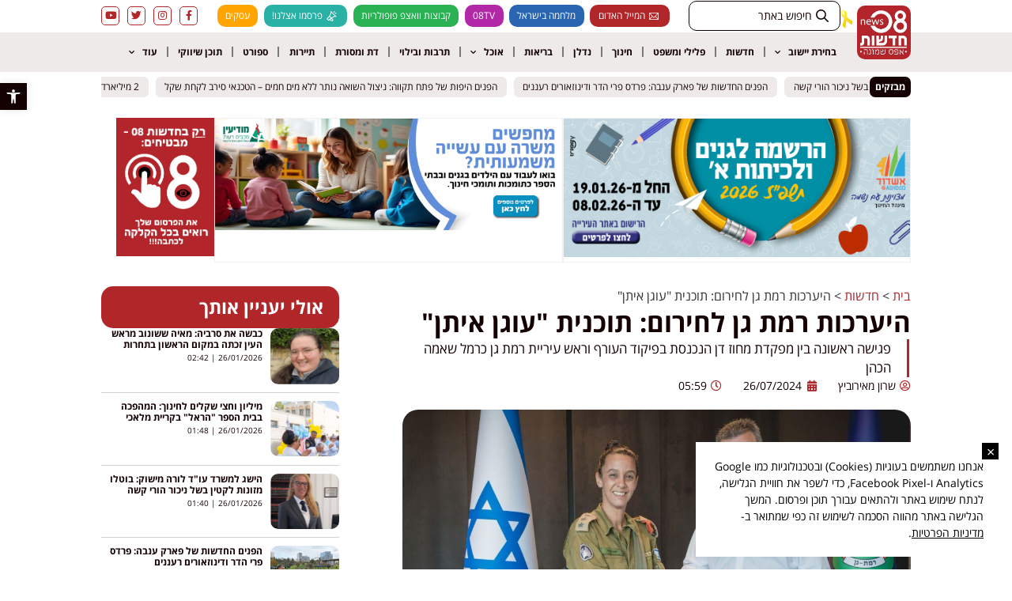

--- FILE ---
content_type: text/html; charset=UTF-8
request_url: https://www.news08.net/%D7%94%D7%99%D7%A2%D7%A8%D7%9B%D7%95%D7%AA-%D7%A8%D7%9E%D7%AA-%D7%92%D7%9F-%D7%9C%D7%97%D7%99%D7%A8%D7%95%D7%9D-%D7%AA%D7%95%D7%9B%D7%A0%D7%99%D7%AA-%D7%A2%D7%95%D7%92%D7%9F-%D7%90%D7%99%D7%AA/
body_size: 42216
content:
<!doctype html>
<html dir="rtl" lang="he-IL">
<head>
	<!-- Global site tag (gtag.js) - Google Ads: 766297985 -->
<script async src="https://www.googletagmanager.com/gtag/js?id=AW-766297985"></script>
<script>
  window.dataLayer = window.dataLayer || [];
  function gtag(){dataLayer.push(arguments);}
  gtag('js', new Date());

  gtag('config', 'AW-766297985');
</script>


<meta name="google-site-verification" content="gAnGf-46-W9J_X12ATYfiIeKWNMlSLWjZr5wS3Umye0" />
	<meta charset="UTF-8">
	<meta name="viewport" content="width=device-width, initial-scale=1">
	<link rel="profile" href="https://gmpg.org/xfn/11">
	<meta name='robots' content='index, follow, max-image-preview:large, max-snippet:-1, max-video-preview:-1' />
	<style>img:is([sizes="auto" i], [sizes^="auto," i]) { contain-intrinsic-size: 3000px 1500px }</style>
	
<!-- Google Tag Manager for WordPress by gtm4wp.com -->
<script data-cfasync="false" data-pagespeed-no-defer>
	var gtm4wp_datalayer_name = "dataLayer";
	var dataLayer = dataLayer || [];
</script>
<!-- End Google Tag Manager for WordPress by gtm4wp.com -->
	<!-- This site is optimized with the Yoast SEO plugin v25.4 - https://yoast.com/wordpress/plugins/seo/ -->
	<title>היערכות רמת גן לחירום: תוכנית &quot;עוגן איתן&quot; - חדשות אפס שמונה 08</title>
	<link rel="canonical" href="https://www.news08.net/היערכות-רמת-גן-לחירום-תוכנית-עוגן-אית/" />
	<meta property="og:locale" content="he_IL" />
	<meta property="og:type" content="article" />
	<meta property="og:title" content="היערכות רמת גן לחירום: תוכנית &quot;עוגן איתן&quot; - חדשות אפס שמונה 08" />
	<meta property="og:description" content="במסגרת כניסתה לתפקיד של מפקדת מחוז דן בפיקוד העורף, אל״ם שני גרשי, התקיימה פגישת הכרות ועבודה ראשונה בינה ובין ראש עריית רמת גן כרמל שאמה הכהן. רמת גן היא העיר הראשונה אליה הגיעה מפקדת המחוז לביקור. &nbsp; ראש אגף הביטחון והאכיפה בעיר, חיים קאפח, הציג למפקדת המחוז את ההיערכות העירונית לחירום, במסגרת תוכנית ״עוגן איתן״. [&hellip;]" />
	<meta property="og:url" content="https://www.news08.net/היערכות-רמת-גן-לחירום-תוכנית-עוגן-אית/" />
	<meta property="og:site_name" content="חדשות אפס שמונה 08" />
	<meta property="article:published_time" content="2024-07-26T02:59:47+00:00" />
	<meta property="og:image" content="https://www.news08.net/wp-content/uploads/2024/07/היערכות-לחירום-רמת-גן-אילן-ספירא-2.jpeg" />
	<meta property="og:image:width" content="1200" />
	<meta property="og:image:height" content="630" />
	<meta property="og:image:type" content="image/jpeg" />
	<meta name="author" content="שרון מאירוביץ" />
	<meta name="twitter:card" content="summary_large_image" />
	<meta name="twitter:label1" content="נכתב על יד" />
	<meta name="twitter:data1" content="שרון מאירוביץ" />
	<meta name="twitter:label2" content="זמן קריאה מוערך" />
	<meta name="twitter:data2" content="2 דקות" />
	<script type="application/ld+json" class="yoast-schema-graph">{"@context":"https://schema.org","@graph":[{"@type":"Article","@id":"https://www.news08.net/%d7%94%d7%99%d7%a2%d7%a8%d7%9b%d7%95%d7%aa-%d7%a8%d7%9e%d7%aa-%d7%92%d7%9f-%d7%9c%d7%97%d7%99%d7%a8%d7%95%d7%9d-%d7%aa%d7%95%d7%9b%d7%a0%d7%99%d7%aa-%d7%a2%d7%95%d7%92%d7%9f-%d7%90%d7%99%d7%aa/#article","isPartOf":{"@id":"https://www.news08.net/%d7%94%d7%99%d7%a2%d7%a8%d7%9b%d7%95%d7%aa-%d7%a8%d7%9e%d7%aa-%d7%92%d7%9f-%d7%9c%d7%97%d7%99%d7%a8%d7%95%d7%9d-%d7%aa%d7%95%d7%9b%d7%a0%d7%99%d7%aa-%d7%a2%d7%95%d7%92%d7%9f-%d7%90%d7%99%d7%aa/"},"author":{"name":"שרון מאירוביץ","@id":"https://www.news08.net/#/schema/person/f8eb39192a287d993ab9804e91645924"},"headline":"היערכות רמת גן לחירום: תוכנית &quot;עוגן איתן&quot;","datePublished":"2024-07-26T02:59:47+00:00","mainEntityOfPage":{"@id":"https://www.news08.net/%d7%94%d7%99%d7%a2%d7%a8%d7%9b%d7%95%d7%aa-%d7%a8%d7%9e%d7%aa-%d7%92%d7%9f-%d7%9c%d7%97%d7%99%d7%a8%d7%95%d7%9d-%d7%aa%d7%95%d7%9b%d7%a0%d7%99%d7%aa-%d7%a2%d7%95%d7%92%d7%9f-%d7%90%d7%99%d7%aa/"},"wordCount":3,"commentCount":0,"publisher":{"@id":"https://www.news08.net/#organization"},"image":{"@id":"https://www.news08.net/%d7%94%d7%99%d7%a2%d7%a8%d7%9b%d7%95%d7%aa-%d7%a8%d7%9e%d7%aa-%d7%92%d7%9f-%d7%9c%d7%97%d7%99%d7%a8%d7%95%d7%9d-%d7%aa%d7%95%d7%9b%d7%a0%d7%99%d7%aa-%d7%a2%d7%95%d7%92%d7%9f-%d7%90%d7%99%d7%aa/#primaryimage"},"thumbnailUrl":"https://www.news08.net/wp-content/uploads/2024/07/היערכות-לחירום-רמת-גן-אילן-ספירא-2.jpeg","keywords":["רמת גן"],"articleSection":["חדשות","עיריית רמת גן","פיקוד העורף"],"inLanguage":"he-IL","potentialAction":[{"@type":"CommentAction","name":"Comment","target":["https://www.news08.net/%d7%94%d7%99%d7%a2%d7%a8%d7%9b%d7%95%d7%aa-%d7%a8%d7%9e%d7%aa-%d7%92%d7%9f-%d7%9c%d7%97%d7%99%d7%a8%d7%95%d7%9d-%d7%aa%d7%95%d7%9b%d7%a0%d7%99%d7%aa-%d7%a2%d7%95%d7%92%d7%9f-%d7%90%d7%99%d7%aa/#respond"]}]},{"@type":"WebPage","@id":"https://www.news08.net/%d7%94%d7%99%d7%a2%d7%a8%d7%9b%d7%95%d7%aa-%d7%a8%d7%9e%d7%aa-%d7%92%d7%9f-%d7%9c%d7%97%d7%99%d7%a8%d7%95%d7%9d-%d7%aa%d7%95%d7%9b%d7%a0%d7%99%d7%aa-%d7%a2%d7%95%d7%92%d7%9f-%d7%90%d7%99%d7%aa/","url":"https://www.news08.net/%d7%94%d7%99%d7%a2%d7%a8%d7%9b%d7%95%d7%aa-%d7%a8%d7%9e%d7%aa-%d7%92%d7%9f-%d7%9c%d7%97%d7%99%d7%a8%d7%95%d7%9d-%d7%aa%d7%95%d7%9b%d7%a0%d7%99%d7%aa-%d7%a2%d7%95%d7%92%d7%9f-%d7%90%d7%99%d7%aa/","name":"היערכות רמת גן לחירום: תוכנית \"עוגן איתן\" - חדשות אפס שמונה 08","isPartOf":{"@id":"https://www.news08.net/#website"},"primaryImageOfPage":{"@id":"https://www.news08.net/%d7%94%d7%99%d7%a2%d7%a8%d7%9b%d7%95%d7%aa-%d7%a8%d7%9e%d7%aa-%d7%92%d7%9f-%d7%9c%d7%97%d7%99%d7%a8%d7%95%d7%9d-%d7%aa%d7%95%d7%9b%d7%a0%d7%99%d7%aa-%d7%a2%d7%95%d7%92%d7%9f-%d7%90%d7%99%d7%aa/#primaryimage"},"image":{"@id":"https://www.news08.net/%d7%94%d7%99%d7%a2%d7%a8%d7%9b%d7%95%d7%aa-%d7%a8%d7%9e%d7%aa-%d7%92%d7%9f-%d7%9c%d7%97%d7%99%d7%a8%d7%95%d7%9d-%d7%aa%d7%95%d7%9b%d7%a0%d7%99%d7%aa-%d7%a2%d7%95%d7%92%d7%9f-%d7%90%d7%99%d7%aa/#primaryimage"},"thumbnailUrl":"https://www.news08.net/wp-content/uploads/2024/07/היערכות-לחירום-רמת-גן-אילן-ספירא-2.jpeg","datePublished":"2024-07-26T02:59:47+00:00","breadcrumb":{"@id":"https://www.news08.net/%d7%94%d7%99%d7%a2%d7%a8%d7%9b%d7%95%d7%aa-%d7%a8%d7%9e%d7%aa-%d7%92%d7%9f-%d7%9c%d7%97%d7%99%d7%a8%d7%95%d7%9d-%d7%aa%d7%95%d7%9b%d7%a0%d7%99%d7%aa-%d7%a2%d7%95%d7%92%d7%9f-%d7%90%d7%99%d7%aa/#breadcrumb"},"inLanguage":"he-IL","potentialAction":[{"@type":"ReadAction","target":["https://www.news08.net/%d7%94%d7%99%d7%a2%d7%a8%d7%9b%d7%95%d7%aa-%d7%a8%d7%9e%d7%aa-%d7%92%d7%9f-%d7%9c%d7%97%d7%99%d7%a8%d7%95%d7%9d-%d7%aa%d7%95%d7%9b%d7%a0%d7%99%d7%aa-%d7%a2%d7%95%d7%92%d7%9f-%d7%90%d7%99%d7%aa/"]}]},{"@type":"ImageObject","inLanguage":"he-IL","@id":"https://www.news08.net/%d7%94%d7%99%d7%a2%d7%a8%d7%9b%d7%95%d7%aa-%d7%a8%d7%9e%d7%aa-%d7%92%d7%9f-%d7%9c%d7%97%d7%99%d7%a8%d7%95%d7%9d-%d7%aa%d7%95%d7%9b%d7%a0%d7%99%d7%aa-%d7%a2%d7%95%d7%92%d7%9f-%d7%90%d7%99%d7%aa/#primaryimage","url":"https://www.news08.net/wp-content/uploads/2024/07/היערכות-לחירום-רמת-גן-אילן-ספירא-2.jpeg","contentUrl":"https://www.news08.net/wp-content/uploads/2024/07/היערכות-לחירום-רמת-גן-אילן-ספירא-2.jpeg","width":1600,"height":1067},{"@type":"BreadcrumbList","@id":"https://www.news08.net/%d7%94%d7%99%d7%a2%d7%a8%d7%9b%d7%95%d7%aa-%d7%a8%d7%9e%d7%aa-%d7%92%d7%9f-%d7%9c%d7%97%d7%99%d7%a8%d7%95%d7%9d-%d7%aa%d7%95%d7%9b%d7%a0%d7%99%d7%aa-%d7%a2%d7%95%d7%92%d7%9f-%d7%90%d7%99%d7%aa/#breadcrumb","itemListElement":[{"@type":"ListItem","position":1,"name":"ראשי","item":"https://www.news08.net/"},{"@type":"ListItem","position":2,"name":"היערכות רמת גן לחירום: תוכנית &quot;עוגן איתן&quot;"}]},{"@type":"WebSite","@id":"https://www.news08.net/#website","url":"https://www.news08.net/","name":"חדשות אפס שמונה 08","description":"עשרות מיליוני חשיפות בשנה | דיווחים שוטפים בכל שעות היממה | חדשות בישראל","publisher":{"@id":"https://www.news08.net/#organization"},"potentialAction":[{"@type":"SearchAction","target":{"@type":"EntryPoint","urlTemplate":"https://www.news08.net/?s={search_term_string}"},"query-input":{"@type":"PropertyValueSpecification","valueRequired":true,"valueName":"search_term_string"}}],"inLanguage":"he-IL"},{"@type":"Organization","@id":"https://www.news08.net/#organization","name":"חדשות אפס שמונה 08","url":"https://www.news08.net/","logo":{"@type":"ImageObject","inLanguage":"he-IL","@id":"https://www.news08.net/#/schema/logo/image/","url":"https://www.news08.net/wp-content/uploads/2023/11/לוגו-חדשות-08.jpg","contentUrl":"https://www.news08.net/wp-content/uploads/2023/11/לוגו-חדשות-08.jpg","width":595,"height":595,"caption":"חדשות אפס שמונה 08"},"image":{"@id":"https://www.news08.net/#/schema/logo/image/"}},{"@type":"Person","@id":"https://www.news08.net/#/schema/person/f8eb39192a287d993ab9804e91645924","name":"שרון מאירוביץ","url":"https://www.news08.net/author/sharon/"}]}</script>
	<!-- / Yoast SEO plugin. -->


<link rel='dns-prefetch' href='//www.news08.net' />

<link rel="alternate" type="application/rss+xml" title="חדשות אפס שמונה 08 &laquo; פיד‏" href="https://www.news08.net/feed/" />
<!-- www.news08.net is managing ads with Advanced Ads 2.0.15 – https://wpadvancedads.com/ --><!--noptimize--><script id="news0-ready">
			window.advanced_ads_ready=function(e,a){a=a||"complete";var d=function(e){return"interactive"===a?"loading"!==e:"complete"===e};d(document.readyState)?e():document.addEventListener("readystatechange",(function(a){d(a.target.readyState)&&e()}),{once:"interactive"===a})},window.advanced_ads_ready_queue=window.advanced_ads_ready_queue||[];		</script>
		<!--/noptimize--><style id='wp-emoji-styles-inline-css'>

	img.wp-smiley, img.emoji {
		display: inline !important;
		border: none !important;
		box-shadow: none !important;
		height: 1em !important;
		width: 1em !important;
		margin: 0 0.07em !important;
		vertical-align: -0.1em !important;
		background: none !important;
		padding: 0 !important;
	}
</style>
<link rel='stylesheet' id='wp-block-library-rtl-css' href='https://www.news08.net/wp-includes/css/dist/block-library/style-rtl.min.css?ver=1c07a69605ada347e0f9a35fef25c755' media='all' />
<style id='global-styles-inline-css'>
:root{--wp--preset--aspect-ratio--square: 1;--wp--preset--aspect-ratio--4-3: 4/3;--wp--preset--aspect-ratio--3-4: 3/4;--wp--preset--aspect-ratio--3-2: 3/2;--wp--preset--aspect-ratio--2-3: 2/3;--wp--preset--aspect-ratio--16-9: 16/9;--wp--preset--aspect-ratio--9-16: 9/16;--wp--preset--color--black: #000000;--wp--preset--color--cyan-bluish-gray: #abb8c3;--wp--preset--color--white: #ffffff;--wp--preset--color--pale-pink: #f78da7;--wp--preset--color--vivid-red: #cf2e2e;--wp--preset--color--luminous-vivid-orange: #ff6900;--wp--preset--color--luminous-vivid-amber: #fcb900;--wp--preset--color--light-green-cyan: #7bdcb5;--wp--preset--color--vivid-green-cyan: #00d084;--wp--preset--color--pale-cyan-blue: #8ed1fc;--wp--preset--color--vivid-cyan-blue: #0693e3;--wp--preset--color--vivid-purple: #9b51e0;--wp--preset--gradient--vivid-cyan-blue-to-vivid-purple: linear-gradient(135deg,rgba(6,147,227,1) 0%,rgb(155,81,224) 100%);--wp--preset--gradient--light-green-cyan-to-vivid-green-cyan: linear-gradient(135deg,rgb(122,220,180) 0%,rgb(0,208,130) 100%);--wp--preset--gradient--luminous-vivid-amber-to-luminous-vivid-orange: linear-gradient(135deg,rgba(252,185,0,1) 0%,rgba(255,105,0,1) 100%);--wp--preset--gradient--luminous-vivid-orange-to-vivid-red: linear-gradient(135deg,rgba(255,105,0,1) 0%,rgb(207,46,46) 100%);--wp--preset--gradient--very-light-gray-to-cyan-bluish-gray: linear-gradient(135deg,rgb(238,238,238) 0%,rgb(169,184,195) 100%);--wp--preset--gradient--cool-to-warm-spectrum: linear-gradient(135deg,rgb(74,234,220) 0%,rgb(151,120,209) 20%,rgb(207,42,186) 40%,rgb(238,44,130) 60%,rgb(251,105,98) 80%,rgb(254,248,76) 100%);--wp--preset--gradient--blush-light-purple: linear-gradient(135deg,rgb(255,206,236) 0%,rgb(152,150,240) 100%);--wp--preset--gradient--blush-bordeaux: linear-gradient(135deg,rgb(254,205,165) 0%,rgb(254,45,45) 50%,rgb(107,0,62) 100%);--wp--preset--gradient--luminous-dusk: linear-gradient(135deg,rgb(255,203,112) 0%,rgb(199,81,192) 50%,rgb(65,88,208) 100%);--wp--preset--gradient--pale-ocean: linear-gradient(135deg,rgb(255,245,203) 0%,rgb(182,227,212) 50%,rgb(51,167,181) 100%);--wp--preset--gradient--electric-grass: linear-gradient(135deg,rgb(202,248,128) 0%,rgb(113,206,126) 100%);--wp--preset--gradient--midnight: linear-gradient(135deg,rgb(2,3,129) 0%,rgb(40,116,252) 100%);--wp--preset--font-size--small: 13px;--wp--preset--font-size--medium: 20px;--wp--preset--font-size--large: 36px;--wp--preset--font-size--x-large: 42px;--wp--preset--spacing--20: 0.44rem;--wp--preset--spacing--30: 0.67rem;--wp--preset--spacing--40: 1rem;--wp--preset--spacing--50: 1.5rem;--wp--preset--spacing--60: 2.25rem;--wp--preset--spacing--70: 3.38rem;--wp--preset--spacing--80: 5.06rem;--wp--preset--shadow--natural: 6px 6px 9px rgba(0, 0, 0, 0.2);--wp--preset--shadow--deep: 12px 12px 50px rgba(0, 0, 0, 0.4);--wp--preset--shadow--sharp: 6px 6px 0px rgba(0, 0, 0, 0.2);--wp--preset--shadow--outlined: 6px 6px 0px -3px rgba(255, 255, 255, 1), 6px 6px rgba(0, 0, 0, 1);--wp--preset--shadow--crisp: 6px 6px 0px rgba(0, 0, 0, 1);}:root { --wp--style--global--content-size: 800px;--wp--style--global--wide-size: 1200px; }:where(body) { margin: 0; }.wp-site-blocks > .alignleft { float: left; margin-right: 2em; }.wp-site-blocks > .alignright { float: right; margin-left: 2em; }.wp-site-blocks > .aligncenter { justify-content: center; margin-left: auto; margin-right: auto; }:where(.wp-site-blocks) > * { margin-block-start: 24px; margin-block-end: 0; }:where(.wp-site-blocks) > :first-child { margin-block-start: 0; }:where(.wp-site-blocks) > :last-child { margin-block-end: 0; }:root { --wp--style--block-gap: 24px; }:root :where(.is-layout-flow) > :first-child{margin-block-start: 0;}:root :where(.is-layout-flow) > :last-child{margin-block-end: 0;}:root :where(.is-layout-flow) > *{margin-block-start: 24px;margin-block-end: 0;}:root :where(.is-layout-constrained) > :first-child{margin-block-start: 0;}:root :where(.is-layout-constrained) > :last-child{margin-block-end: 0;}:root :where(.is-layout-constrained) > *{margin-block-start: 24px;margin-block-end: 0;}:root :where(.is-layout-flex){gap: 24px;}:root :where(.is-layout-grid){gap: 24px;}.is-layout-flow > .alignleft{float: left;margin-inline-start: 0;margin-inline-end: 2em;}.is-layout-flow > .alignright{float: right;margin-inline-start: 2em;margin-inline-end: 0;}.is-layout-flow > .aligncenter{margin-left: auto !important;margin-right: auto !important;}.is-layout-constrained > .alignleft{float: left;margin-inline-start: 0;margin-inline-end: 2em;}.is-layout-constrained > .alignright{float: right;margin-inline-start: 2em;margin-inline-end: 0;}.is-layout-constrained > .aligncenter{margin-left: auto !important;margin-right: auto !important;}.is-layout-constrained > :where(:not(.alignleft):not(.alignright):not(.alignfull)){max-width: var(--wp--style--global--content-size);margin-left: auto !important;margin-right: auto !important;}.is-layout-constrained > .alignwide{max-width: var(--wp--style--global--wide-size);}body .is-layout-flex{display: flex;}.is-layout-flex{flex-wrap: wrap;align-items: center;}.is-layout-flex > :is(*, div){margin: 0;}body .is-layout-grid{display: grid;}.is-layout-grid > :is(*, div){margin: 0;}body{padding-top: 0px;padding-right: 0px;padding-bottom: 0px;padding-left: 0px;}a:where(:not(.wp-element-button)){text-decoration: underline;}:root :where(.wp-element-button, .wp-block-button__link){background-color: #32373c;border-width: 0;color: #fff;font-family: inherit;font-size: inherit;line-height: inherit;padding: calc(0.667em + 2px) calc(1.333em + 2px);text-decoration: none;}.has-black-color{color: var(--wp--preset--color--black) !important;}.has-cyan-bluish-gray-color{color: var(--wp--preset--color--cyan-bluish-gray) !important;}.has-white-color{color: var(--wp--preset--color--white) !important;}.has-pale-pink-color{color: var(--wp--preset--color--pale-pink) !important;}.has-vivid-red-color{color: var(--wp--preset--color--vivid-red) !important;}.has-luminous-vivid-orange-color{color: var(--wp--preset--color--luminous-vivid-orange) !important;}.has-luminous-vivid-amber-color{color: var(--wp--preset--color--luminous-vivid-amber) !important;}.has-light-green-cyan-color{color: var(--wp--preset--color--light-green-cyan) !important;}.has-vivid-green-cyan-color{color: var(--wp--preset--color--vivid-green-cyan) !important;}.has-pale-cyan-blue-color{color: var(--wp--preset--color--pale-cyan-blue) !important;}.has-vivid-cyan-blue-color{color: var(--wp--preset--color--vivid-cyan-blue) !important;}.has-vivid-purple-color{color: var(--wp--preset--color--vivid-purple) !important;}.has-black-background-color{background-color: var(--wp--preset--color--black) !important;}.has-cyan-bluish-gray-background-color{background-color: var(--wp--preset--color--cyan-bluish-gray) !important;}.has-white-background-color{background-color: var(--wp--preset--color--white) !important;}.has-pale-pink-background-color{background-color: var(--wp--preset--color--pale-pink) !important;}.has-vivid-red-background-color{background-color: var(--wp--preset--color--vivid-red) !important;}.has-luminous-vivid-orange-background-color{background-color: var(--wp--preset--color--luminous-vivid-orange) !important;}.has-luminous-vivid-amber-background-color{background-color: var(--wp--preset--color--luminous-vivid-amber) !important;}.has-light-green-cyan-background-color{background-color: var(--wp--preset--color--light-green-cyan) !important;}.has-vivid-green-cyan-background-color{background-color: var(--wp--preset--color--vivid-green-cyan) !important;}.has-pale-cyan-blue-background-color{background-color: var(--wp--preset--color--pale-cyan-blue) !important;}.has-vivid-cyan-blue-background-color{background-color: var(--wp--preset--color--vivid-cyan-blue) !important;}.has-vivid-purple-background-color{background-color: var(--wp--preset--color--vivid-purple) !important;}.has-black-border-color{border-color: var(--wp--preset--color--black) !important;}.has-cyan-bluish-gray-border-color{border-color: var(--wp--preset--color--cyan-bluish-gray) !important;}.has-white-border-color{border-color: var(--wp--preset--color--white) !important;}.has-pale-pink-border-color{border-color: var(--wp--preset--color--pale-pink) !important;}.has-vivid-red-border-color{border-color: var(--wp--preset--color--vivid-red) !important;}.has-luminous-vivid-orange-border-color{border-color: var(--wp--preset--color--luminous-vivid-orange) !important;}.has-luminous-vivid-amber-border-color{border-color: var(--wp--preset--color--luminous-vivid-amber) !important;}.has-light-green-cyan-border-color{border-color: var(--wp--preset--color--light-green-cyan) !important;}.has-vivid-green-cyan-border-color{border-color: var(--wp--preset--color--vivid-green-cyan) !important;}.has-pale-cyan-blue-border-color{border-color: var(--wp--preset--color--pale-cyan-blue) !important;}.has-vivid-cyan-blue-border-color{border-color: var(--wp--preset--color--vivid-cyan-blue) !important;}.has-vivid-purple-border-color{border-color: var(--wp--preset--color--vivid-purple) !important;}.has-vivid-cyan-blue-to-vivid-purple-gradient-background{background: var(--wp--preset--gradient--vivid-cyan-blue-to-vivid-purple) !important;}.has-light-green-cyan-to-vivid-green-cyan-gradient-background{background: var(--wp--preset--gradient--light-green-cyan-to-vivid-green-cyan) !important;}.has-luminous-vivid-amber-to-luminous-vivid-orange-gradient-background{background: var(--wp--preset--gradient--luminous-vivid-amber-to-luminous-vivid-orange) !important;}.has-luminous-vivid-orange-to-vivid-red-gradient-background{background: var(--wp--preset--gradient--luminous-vivid-orange-to-vivid-red) !important;}.has-very-light-gray-to-cyan-bluish-gray-gradient-background{background: var(--wp--preset--gradient--very-light-gray-to-cyan-bluish-gray) !important;}.has-cool-to-warm-spectrum-gradient-background{background: var(--wp--preset--gradient--cool-to-warm-spectrum) !important;}.has-blush-light-purple-gradient-background{background: var(--wp--preset--gradient--blush-light-purple) !important;}.has-blush-bordeaux-gradient-background{background: var(--wp--preset--gradient--blush-bordeaux) !important;}.has-luminous-dusk-gradient-background{background: var(--wp--preset--gradient--luminous-dusk) !important;}.has-pale-ocean-gradient-background{background: var(--wp--preset--gradient--pale-ocean) !important;}.has-electric-grass-gradient-background{background: var(--wp--preset--gradient--electric-grass) !important;}.has-midnight-gradient-background{background: var(--wp--preset--gradient--midnight) !important;}.has-small-font-size{font-size: var(--wp--preset--font-size--small) !important;}.has-medium-font-size{font-size: var(--wp--preset--font-size--medium) !important;}.has-large-font-size{font-size: var(--wp--preset--font-size--large) !important;}.has-x-large-font-size{font-size: var(--wp--preset--font-size--x-large) !important;}
:root :where(.wp-block-pullquote){font-size: 1.5em;line-height: 1.6;}
</style>
<link rel='stylesheet' id='pojo-a11y-css' href='https://www.news08.net/wp-content/plugins/pojo-accessibility/modules/legacy/assets/css/style.min.css?ver=1.0.0' media='all' />
<link data-minify="1" rel='stylesheet' id='hello-elementor-css' href='https://www.news08.net/wp-content/cache/min/1/wp-content/themes/hello-elementor/assets/css/reset.css?ver=1769160647' media='all' />
<link data-minify="1" rel='stylesheet' id='hello-elementor-theme-style-css' href='https://www.news08.net/wp-content/cache/min/1/wp-content/themes/hello-elementor/assets/css/theme.css?ver=1769160647' media='all' />
<link data-minify="1" rel='stylesheet' id='hello-elementor-header-footer-css' href='https://www.news08.net/wp-content/cache/min/1/wp-content/themes/hello-elementor/assets/css/header-footer.css?ver=1769160647' media='all' />
<link rel='stylesheet' id='elementor-frontend-css' href='https://www.news08.net/wp-content/plugins/elementor/assets/css/frontend.min.css?ver=3.34.1' media='all' />
<link rel='stylesheet' id='widget-image-css' href='https://www.news08.net/wp-content/plugins/elementor/assets/css/widget-image-rtl.min.css?ver=3.34.1' media='all' />
<link rel='stylesheet' id='widget-icon-list-css' href='https://www.news08.net/wp-content/plugins/elementor/assets/css/widget-icon-list-rtl.min.css?ver=3.34.1' media='all' />
<link rel='stylesheet' id='widget-social-icons-css' href='https://www.news08.net/wp-content/plugins/elementor/assets/css/widget-social-icons-rtl.min.css?ver=3.34.1' media='all' />
<link rel='stylesheet' id='e-apple-webkit-css' href='https://www.news08.net/wp-content/plugins/elementor/assets/css/conditionals/apple-webkit.min.css?ver=3.34.1' media='all' />
<link rel='stylesheet' id='widget-nav-menu-css' href='https://www.news08.net/wp-content/plugins/elementor-pro/assets/css/widget-nav-menu-rtl.min.css?ver=3.34.0' media='all' />
<link rel='stylesheet' id='e-sticky-css' href='https://www.news08.net/wp-content/plugins/elementor-pro/assets/css/modules/sticky.min.css?ver=3.34.0' media='all' />
<link rel='stylesheet' id='widget-divider-css' href='https://www.news08.net/wp-content/plugins/elementor/assets/css/widget-divider-rtl.min.css?ver=3.34.1' media='all' />
<link rel='stylesheet' id='widget-heading-css' href='https://www.news08.net/wp-content/plugins/elementor/assets/css/widget-heading-rtl.min.css?ver=3.34.1' media='all' />
<link rel='stylesheet' id='widget-icon-box-css' href='https://www.news08.net/wp-content/plugins/elementor/assets/css/widget-icon-box-rtl.min.css?ver=3.34.1' media='all' />
<link rel='stylesheet' id='widget-post-info-css' href='https://www.news08.net/wp-content/plugins/elementor-pro/assets/css/widget-post-info-rtl.min.css?ver=3.34.0' media='all' />
<link rel='stylesheet' id='elementor-icons-shared-0-css' href='https://www.news08.net/wp-content/plugins/elementor/assets/lib/font-awesome/css/fontawesome.min.css?ver=5.15.3' media='all' />
<link data-minify="1" rel='stylesheet' id='elementor-icons-fa-regular-css' href='https://www.news08.net/wp-content/cache/min/1/wp-content/plugins/elementor/assets/lib/font-awesome/css/regular.min.css?ver=1769160649' media='all' />
<link data-minify="1" rel='stylesheet' id='elementor-icons-fa-solid-css' href='https://www.news08.net/wp-content/cache/min/1/wp-content/plugins/elementor/assets/lib/font-awesome/css/solid.min.css?ver=1769160648' media='all' />
<link rel='stylesheet' id='widget-posts-css' href='https://www.news08.net/wp-content/plugins/elementor-pro/assets/css/widget-posts-rtl.min.css?ver=3.34.0' media='all' />
<link rel='stylesheet' id='e-animation-fadeInUp-css' href='https://www.news08.net/wp-content/plugins/elementor/assets/lib/animations/styles/fadeInUp.min.css?ver=3.34.1' media='all' />
<link rel='stylesheet' id='e-popup-css' href='https://www.news08.net/wp-content/plugins/elementor-pro/assets/css/conditionals/popup.min.css?ver=3.34.0' media='all' />
<link rel='stylesheet' id='e-animation-slideInLeft-css' href='https://www.news08.net/wp-content/plugins/elementor/assets/lib/animations/styles/slideInLeft.min.css?ver=3.34.1' media='all' />
<link data-minify="1" rel='stylesheet' id='elementor-icons-css' href='https://www.news08.net/wp-content/cache/min/1/wp-content/plugins/elementor/assets/lib/eicons/css/elementor-icons.min.css?ver=1769160647' media='all' />
<link rel='stylesheet' id='elementor-post-44983-css' href='https://www.news08.net/wp-content/uploads/elementor/css/post-44983.css?ver=1768060018' media='all' />
<link data-minify="1" rel='stylesheet' id='font-awesome-5-all-css' href='https://www.news08.net/wp-content/cache/min/1/wp-content/plugins/elementor/assets/lib/font-awesome/css/all.min.css?ver=1769160647' media='all' />
<link rel='stylesheet' id='font-awesome-4-shim-css' href='https://www.news08.net/wp-content/plugins/elementor/assets/lib/font-awesome/css/v4-shims.min.css?ver=3.34.1' media='all' />
<link rel='stylesheet' id='elementor-post-119-css' href='https://www.news08.net/wp-content/uploads/elementor/css/post-119.css?ver=1768060018' media='all' />
<link rel='stylesheet' id='elementor-post-272-css' href='https://www.news08.net/wp-content/uploads/elementor/css/post-272.css?ver=1768060019' media='all' />
<link rel='stylesheet' id='elementor-post-227004-css' href='https://www.news08.net/wp-content/uploads/elementor/css/post-227004.css?ver=1768816884' media='all' />
<link rel='stylesheet' id='elementor-post-30962-css' href='https://www.news08.net/wp-content/uploads/elementor/css/post-30962.css?ver=1768060019' media='all' />
<link rel='stylesheet' id='elementor-post-227173-css' href='https://www.news08.net/wp-content/uploads/elementor/css/post-227173.css?ver=1768060019' media='all' />
<link rel='stylesheet' id='elementor-post-226877-css' href='https://www.news08.net/wp-content/uploads/elementor/css/post-226877.css?ver=1768060019' media='all' />
<link rel='stylesheet' id='hello-elementor-child-style-css' href='https://www.news08.net/wp-content/themes/hello-theme-child-master/style.css?ver=2.0.0' media='all' />
<link rel='stylesheet' id='jquery-chosen-css' href='https://www.news08.net/wp-content/plugins/jet-search/assets/lib/chosen/chosen.min.css?ver=1.8.7' media='all' />
<link data-minify="1" rel='stylesheet' id='jet-search-css' href='https://www.news08.net/wp-content/cache/min/1/wp-content/plugins/jet-search/assets/css/jet-search.css?ver=1769160648' media='all' />
<link data-minify="1" rel='stylesheet' id='elementor-gf-local-opensanshebrew-css' href='https://www.news08.net/wp-content/cache/min/1/wp-content/uploads/elementor/google-fonts/css/opensanshebrew.css?ver=1769160648' media='all' />
<link data-minify="1" rel='stylesheet' id='elementor-icons-fa-brands-css' href='https://www.news08.net/wp-content/cache/min/1/wp-content/plugins/elementor/assets/lib/font-awesome/css/brands.min.css?ver=1769160648' media='all' />
<script src="https://www.news08.net/wp-includes/js/jquery/jquery.min.js?ver=3.7.1" id="jquery-core-js"></script>
<script src="https://www.news08.net/wp-includes/js/jquery/jquery-migrate.min.js?ver=3.4.1" id="jquery-migrate-js"></script>
<script src="https://www.news08.net/wp-includes/js/imagesloaded.min.js?ver=1c07a69605ada347e0f9a35fef25c755" id="imagesLoaded-js"></script>
<script src="https://www.news08.net/wp-content/plugins/elementor/assets/lib/font-awesome/js/v4-shims.min.js?ver=3.34.1" id="font-awesome-4-shim-js"></script>
<script id="advanced-ads-advanced-js-js-extra">
var advads_options = {"blog_id":"1","privacy":{"enabled":false,"state":"not_needed"}};
</script>
<script src="https://www.news08.net/wp-content/plugins/advanced-ads/public/assets/js/advanced.min.js?ver=2.0.15" id="advanced-ads-advanced-js-js"></script>
<link rel="https://api.w.org/" href="https://www.news08.net/wp-json/" /><link rel="alternate" title="JSON" type="application/json" href="https://www.news08.net/wp-json/wp/v2/posts/212862" /><link rel="EditURI" type="application/rsd+xml" title="RSD" href="https://www.news08.net/xmlrpc.php?rsd" />

<link rel='shortlink' href='https://www.news08.net/?p=212862' />
<link rel="alternate" title="oEmbed (JSON)" type="application/json+oembed" href="https://www.news08.net/wp-json/oembed/1.0/embed?url=https%3A%2F%2Fwww.news08.net%2F%25d7%2594%25d7%2599%25d7%25a2%25d7%25a8%25d7%259b%25d7%2595%25d7%25aa-%25d7%25a8%25d7%259e%25d7%25aa-%25d7%2592%25d7%259f-%25d7%259c%25d7%2597%25d7%2599%25d7%25a8%25d7%2595%25d7%259d-%25d7%25aa%25d7%2595%25d7%259b%25d7%25a0%25d7%2599%25d7%25aa-%25d7%25a2%25d7%2595%25d7%2592%25d7%259f-%25d7%2590%25d7%2599%25d7%25aa%2F" />
<link rel="alternate" title="oEmbed (XML)" type="text/xml+oembed" href="https://www.news08.net/wp-json/oembed/1.0/embed?url=https%3A%2F%2Fwww.news08.net%2F%25d7%2594%25d7%2599%25d7%25a2%25d7%25a8%25d7%259b%25d7%2595%25d7%25aa-%25d7%25a8%25d7%259e%25d7%25aa-%25d7%2592%25d7%259f-%25d7%259c%25d7%2597%25d7%2599%25d7%25a8%25d7%2595%25d7%259d-%25d7%25aa%25d7%2595%25d7%259b%25d7%25a0%25d7%2599%25d7%25aa-%25d7%25a2%25d7%2595%25d7%2592%25d7%259f-%25d7%2590%25d7%2599%25d7%25aa%2F&#038;format=xml" />
  <script data-minify="1" src="https://www.news08.net/wp-content/cache/min/1/sdks/web/v16/OneSignalSDK.page.js?ver=1769160648" defer></script>
  <script>
          window.OneSignalDeferred = window.OneSignalDeferred || [];
          OneSignalDeferred.push(async function(OneSignal) {
            await OneSignal.init({
              appId: "d814d1bb-bdbb-4637-bdea-36c07cc8713d",
              serviceWorkerOverrideForTypical: true,
              path: "https://www.news08.net/wp-content/plugins/onesignal-free-web-push-notifications/sdk_files/",
              serviceWorkerParam: { scope: "/wp-content/plugins/onesignal-free-web-push-notifications/sdk_files/push/onesignal/" },
              serviceWorkerPath: "OneSignalSDKWorker.js",
            });
          });

          // Unregister the legacy OneSignal service worker to prevent scope conflicts
          if (navigator.serviceWorker) {
            navigator.serviceWorker.getRegistrations().then((registrations) => {
              // Iterate through all registered service workers
              registrations.forEach((registration) => {
                // Check the script URL to identify the specific service worker
                if (registration.active && registration.active.scriptURL.includes('OneSignalSDKWorker.js.php')) {
                  // Unregister the service worker
                  registration.unregister().then((success) => {
                    if (success) {
                      console.log('OneSignalSW: Successfully unregistered:', registration.active.scriptURL);
                    } else {
                      console.log('OneSignalSW: Failed to unregister:', registration.active.scriptURL);
                    }
                  });
                }
              });
            }).catch((error) => {
              console.error('Error fetching service worker registrations:', error);
            });
        }
        </script>
        <script type="text/javascript">
            jQuery(document).ready(function(){
                var article_name = jQuery.trim(jQuery(".article_name .elementor-heading-title").text());
                var cities = jQuery.trim('false');

                if(jQuery('body').hasClass('single-post')){
                    call_data_layers('article_view',article_name,cities);                   
                }
            });

            function call_data_layers(event, article_name, cities) {
                window.dataLayer = window.dataLayer || [];
                
                function setDefaultNull(value) {
                    return value === '' ? null : value;
                }

                article_name = setDefaultNull(article_name);
                cities = setDefaultNull(cities);

                let dataLayerEvent = {
                    'event': event,  
                    'article_name': article_name,
                    'article_city': cities
                };
                window.dataLayer.push(dataLayerEvent);
            }

        </script>
    
<!-- Google Tag Manager for WordPress by gtm4wp.com -->
<!-- GTM Container placement set to automatic -->
<script data-cfasync="false" data-pagespeed-no-defer type="text/javascript">
	var dataLayer_content = {"pagePostType":"post","pagePostType2":"single-post","pageCategory":["%d7%97%d7%93%d7%a9%d7%95%d7%aa","%d7%a2%d7%99%d7%a8%d7%99%d7%99%d7%aa-%d7%a8%d7%9e%d7%aa-%d7%92%d7%9f","%d7%a4%d7%99%d7%a7%d7%95%d7%93-%d7%94%d7%a2%d7%95%d7%a8%d7%a3"],"pageAttributes":["%d7%a8%d7%9e%d7%aa-%d7%92%d7%9f"],"pagePostAuthor":"שרון מאירוביץ"};
	dataLayer.push( dataLayer_content );
</script>
<script data-cfasync="false">
(function(w,d,s,l,i){w[l]=w[l]||[];w[l].push({'gtm.start':
new Date().getTime(),event:'gtm.js'});var f=d.getElementsByTagName(s)[0],
j=d.createElement(s),dl=l!='dataLayer'?'&l='+l:'';j.async=true;j.src=
'//www.googletagmanager.com/gtm.js?id='+i+dl;f.parentNode.insertBefore(j,f);
})(window,document,'script','dataLayer','GTM-MGVJB9X9');
</script>
<!-- End Google Tag Manager for WordPress by gtm4wp.com --><style type="text/css">
#pojo-a11y-toolbar .pojo-a11y-toolbar-toggle a{ background-color: #140102;	color: #ffffff;}
#pojo-a11y-toolbar .pojo-a11y-toolbar-overlay, #pojo-a11y-toolbar .pojo-a11y-toolbar-overlay ul.pojo-a11y-toolbar-items.pojo-a11y-links{ border-color: #140102;}
body.pojo-a11y-focusable a:focus{ outline-style: solid !important;	outline-width: 1px !important;	outline-color: #FF0000 !important;}
#pojo-a11y-toolbar{ top: 105px !important;}
#pojo-a11y-toolbar .pojo-a11y-toolbar-overlay{ background-color: #ffffff;}
#pojo-a11y-toolbar .pojo-a11y-toolbar-overlay ul.pojo-a11y-toolbar-items li.pojo-a11y-toolbar-item a, #pojo-a11y-toolbar .pojo-a11y-toolbar-overlay p.pojo-a11y-toolbar-title{ color: #333333;}
#pojo-a11y-toolbar .pojo-a11y-toolbar-overlay ul.pojo-a11y-toolbar-items li.pojo-a11y-toolbar-item a.active{ background-color: #4054b2;	color: #ffffff;}
@media (max-width: 767px) { #pojo-a11y-toolbar { top: 90px !important; } }</style><meta name="generator" content="Elementor 3.34.1; settings: css_print_method-external, google_font-enabled, font_display-auto">
<script async src="https://pagead2.googlesyndication.com/pagead/js/adsbygoogle.js?client=ca-pub-2644753567311702"
     crossorigin="anonymous"></script>
<script type="text/javascript">
    (function(c,l,a,r,i,t,y){
        c[a]=c[a]||function(){(c[a].q=c[a].q||[]).push(arguments)};
        t=l.createElement(r);t.async=1;t.src="https://www.clarity.ms/tag/"+i;
        y=l.getElementsByTagName(r)[0];y.parentNode.insertBefore(t,y);
    })(window, document, "clarity", "script", "mhyvbqpjll");
</script>
		<script type="text/javascript">
			var advadsCfpQueue = [];
			var advadsCfpAd = function( adID ) {
				if ( 'undefined' === typeof advadsProCfp ) {
					advadsCfpQueue.push( adID )
				} else {
					advadsProCfp.addElement( adID )
				}
			}
		</script>
					<style>
				.e-con.e-parent:nth-of-type(n+4):not(.e-lazyloaded):not(.e-no-lazyload),
				.e-con.e-parent:nth-of-type(n+4):not(.e-lazyloaded):not(.e-no-lazyload) * {
					background-image: none !important;
				}
				@media screen and (max-height: 1024px) {
					.e-con.e-parent:nth-of-type(n+3):not(.e-lazyloaded):not(.e-no-lazyload),
					.e-con.e-parent:nth-of-type(n+3):not(.e-lazyloaded):not(.e-no-lazyload) * {
						background-image: none !important;
					}
				}
				@media screen and (max-height: 640px) {
					.e-con.e-parent:nth-of-type(n+2):not(.e-lazyloaded):not(.e-no-lazyload),
					.e-con.e-parent:nth-of-type(n+2):not(.e-lazyloaded):not(.e-no-lazyload) * {
						background-image: none !important;
					}
				}
			</style>
			<script  async src="https://pagead2.googlesyndication.com/pagead/js/adsbygoogle.js?client=ca-pub-2644753567311702" crossorigin="anonymous"></script><link rel="icon" href="https://www.news08.net/wp-content/uploads/2023/11/cropped-לוגו-חדשות-08-32x32.jpg" sizes="32x32" />
<link rel="icon" href="https://www.news08.net/wp-content/uploads/2023/11/cropped-לוגו-חדשות-08-192x192.jpg" sizes="192x192" />
<link rel="apple-touch-icon" href="https://www.news08.net/wp-content/uploads/2023/11/cropped-לוגו-חדשות-08-180x180.jpg" />
<meta name="msapplication-TileImage" content="https://www.news08.net/wp-content/uploads/2023/11/cropped-לוגו-חדשות-08-270x270.jpg" />
		<style id="wp-custom-css">
			.close-ad {
    display: none;
}		</style>
		<meta name="generator" content="WP Rocket 3.20.3" data-wpr-features="wpr_minify_js wpr_minify_css wpr_preload_links wpr_desktop" /></head>
<body class="rtl wp-singular post-template-default single single-post postid-212862 single-format-standard wp-custom-logo wp-embed-responsive wp-theme-hello-elementor wp-child-theme-hello-theme-child-master hello-elementor-default elementor-default elementor-kit-44983 aa-prefix-news0- elementor-page-227004">


<!-- GTM Container placement set to automatic -->
<!-- Google Tag Manager (noscript) -->
				<noscript><iframe src="https://www.googletagmanager.com/ns.html?id=GTM-MGVJB9X9" height="0" width="0" style="display:none;visibility:hidden" aria-hidden="true"></iframe></noscript>
<!-- End Google Tag Manager (noscript) -->
<a class="skip-link screen-reader-text" href="#content">דלג לתוכן</a>

		<header data-rocket-location-hash="e039ad7398f9d74c486647a6a27b2c57" data-elementor-type="header" data-elementor-id="119" class="elementor elementor-119 elementor-location-header" data-elementor-post-type="elementor_library">
			<div class="elementor-element elementor-element-05cdc8d e-con-full elementor-hidden-mobile e-flex e-con e-parent" data-id="05cdc8d" data-element_type="container" data-settings="{&quot;background_background&quot;:&quot;classic&quot;,&quot;sticky&quot;:&quot;top&quot;,&quot;sticky_on&quot;:[&quot;desktop&quot;],&quot;sticky_offset&quot;:0,&quot;sticky_effects_offset&quot;:0,&quot;sticky_anchor_link_offset&quot;:0}">
		<div data-rocket-location-hash="d90c89132d6905bf5c641dec71af024d" class="elementor-element elementor-element-f451721 e-flex e-con-boxed e-con e-child" data-id="f451721" data-element_type="container">
					<div data-rocket-location-hash="0b77f88eca57d1f1b60428c6e9049c86" class="e-con-inner">
				<div class="elementor-element elementor-element-3c050b9 elementor-widget__width-initial top-logo elementor-widget elementor-widget-image" data-id="3c050b9" data-element_type="widget" data-widget_type="image.default">
				<div class="elementor-widget-container">
																<a href="/">
							<img width="255" height="255" src="https://www.news08.net/wp-content/uploads/2019/01/oie_2152256BCAw89DQ.jpg" class="attachment-full size-full wp-image-226521" alt="" srcset="https://www.news08.net/wp-content/uploads/2019/01/oie_2152256BCAw89DQ.jpg 255w, https://www.news08.net/wp-content/uploads/2019/01/oie_2152256BCAw89DQ-150x150.jpg 150w, https://www.news08.net/wp-content/uploads/2019/01/oie_2152256BCAw89DQ-24x24.jpg 24w, https://www.news08.net/wp-content/uploads/2019/01/oie_2152256BCAw89DQ-48x48.jpg 48w, https://www.news08.net/wp-content/uploads/2019/01/oie_2152256BCAw89DQ-96x96.jpg 96w" sizes="(max-width: 255px) 100vw, 255px" />								</a>
															</div>
				</div>
				<div class="elementor-element elementor-element-a6df834 elementor-widget__width-initial elementor-hidden-mobile elementor-widget elementor-widget-jet-ajax-search" data-id="a6df834" data-element_type="widget" data-settings="{&quot;results_area_columns&quot;:1}" data-widget_type="jet-ajax-search.default">
				<div class="elementor-widget-container">
					<div class="elementor-jet-ajax-search jet-search">

<div class="jet-ajax-search" data-settings="{&quot;symbols_for_start_searching&quot;:2,&quot;search_by_empty_value&quot;:&quot;&quot;,&quot;submit_on_enter&quot;:&quot;&quot;,&quot;search_source&quot;:&quot;any&quot;,&quot;search_logging&quot;:&quot;&quot;,&quot;search_results_url&quot;:&quot;&quot;,&quot;search_taxonomy&quot;:&quot;&quot;,&quot;include_terms_ids&quot;:[],&quot;exclude_terms_ids&quot;:[],&quot;exclude_posts_ids&quot;:[],&quot;custom_fields_source&quot;:&quot;&quot;,&quot;limit_query&quot;:5,&quot;limit_query_tablet&quot;:&quot;&quot;,&quot;limit_query_mobile&quot;:&quot;&quot;,&quot;limit_query_in_result_area&quot;:25,&quot;results_order_by&quot;:&quot;relevance&quot;,&quot;results_order&quot;:&quot;desc&quot;,&quot;sentence&quot;:&quot;&quot;,&quot;search_in_taxonomy&quot;:&quot;&quot;,&quot;search_in_taxonomy_source&quot;:&quot;&quot;,&quot;results_area_width_by&quot;:&quot;custom&quot;,&quot;results_area_custom_width&quot;:{&quot;unit&quot;:&quot;vw&quot;,&quot;size&quot;:30,&quot;sizes&quot;:[]},&quot;results_area_custom_position&quot;:&quot;center&quot;,&quot;results_area_columns&quot;:1,&quot;results_area_columns_tablet&quot;:&quot;&quot;,&quot;results_area_columns_mobile&quot;:&quot;&quot;,&quot;results_area_columns_mobile_portrait&quot;:&quot;&quot;,&quot;thumbnail_visible&quot;:&quot;yes&quot;,&quot;thumbnail_size&quot;:&quot;thumbnail&quot;,&quot;thumbnail_placeholder&quot;:{&quot;url&quot;:&quot;https:\/\/www.news08.net\/wp-content\/uploads\/2019\/01\/oie_2152256BCAw89DQ.jpg&quot;,&quot;id&quot;:226521,&quot;size&quot;:&quot;&quot;,&quot;alt&quot;:&quot;&quot;,&quot;source&quot;:&quot;library&quot;},&quot;post_content_source&quot;:&quot;content&quot;,&quot;post_content_custom_field_key&quot;:&quot;&quot;,&quot;post_content_length&quot;:15,&quot;show_product_price&quot;:&quot;&quot;,&quot;show_product_rating&quot;:&quot;&quot;,&quot;show_add_to_cart&quot;:&quot;&quot;,&quot;show_result_new_tab&quot;:&quot;&quot;,&quot;highlight_searched_text&quot;:&quot;yes&quot;,&quot;listing_id&quot;:&quot;&quot;,&quot;bullet_pagination&quot;:&quot;&quot;,&quot;number_pagination&quot;:&quot;&quot;,&quot;navigation_arrows&quot;:&quot;in_header&quot;,&quot;navigation_arrows_type&quot;:&quot;angle&quot;,&quot;show_title_related_meta&quot;:&quot;&quot;,&quot;meta_title_related_position&quot;:&quot;&quot;,&quot;title_related_meta&quot;:&quot;&quot;,&quot;show_content_related_meta&quot;:&quot;&quot;,&quot;meta_content_related_position&quot;:&quot;&quot;,&quot;content_related_meta&quot;:&quot;&quot;,&quot;negative_search&quot;:&quot;Sorry, but nothing matched your search terms.&quot;,&quot;server_error&quot;:&quot;Sorry, but we cannot handle your search query now. Please, try again later!&quot;,&quot;show_search_suggestions&quot;:&quot;&quot;,&quot;search_suggestions_position&quot;:&quot;&quot;,&quot;search_suggestions_source&quot;:&quot;&quot;,&quot;search_suggestions_limits&quot;:&quot;&quot;,&quot;search_suggestions_item_title_length&quot;:&quot;&quot;,&quot;search_source_terms&quot;:&quot;&quot;,&quot;search_source_terms_title&quot;:&quot;&quot;,&quot;search_source_terms_icon&quot;:&quot;&quot;,&quot;search_source_terms_limit&quot;:&quot;&quot;,&quot;listing_jetengine_terms_notice&quot;:&quot;&quot;,&quot;search_source_terms_taxonomy&quot;:&quot;&quot;,&quot;search_source_users&quot;:&quot;&quot;,&quot;search_source_users_title&quot;:&quot;&quot;,&quot;search_source_users_icon&quot;:&quot;&quot;,&quot;search_source_users_limit&quot;:&quot;&quot;,&quot;listing_jetengine_users_notice&quot;:&quot;&quot;}"><form class="jet-ajax-search__form" method="get" action="https://www.news08.net/" role="search" target="">
	<div class="jet-ajax-search__fields-holder">
		<div class="jet-ajax-search__field-wrapper">
			<label for="search-input-a6df834" class="screen-reader-text">Search ...</label>
			<span class="jet-ajax-search__field-icon jet-ajax-search-icon"><svg xmlns="http://www.w3.org/2000/svg" id="Capa_1" height="512" viewBox="0 0 461.516 461.516" width="512"><g><path d="m185.746 371.332c41.251.001 81.322-13.762 113.866-39.11l122.778 122.778c9.172 8.858 23.787 8.604 32.645-.568 8.641-8.947 8.641-23.131 0-32.077l-122.778-122.778c62.899-80.968 48.252-197.595-32.716-260.494s-197.594-48.252-260.493 32.716-48.252 197.595 32.716 260.494c32.597 25.323 72.704 39.06 113.982 39.039zm-98.651-284.273c54.484-54.485 142.82-54.486 197.305-.002s54.486 142.82.002 197.305-142.82 54.486-197.305.002c-.001-.001-.001-.001-.002-.002-54.484-54.087-54.805-142.101-.718-196.585.239-.24.478-.479.718-.718z"></path></g></svg></span>			<input id="search-input-a6df834" class="jet-ajax-search__field" type="search" placeholder="חיפוש באתר" value="" name="s" autocomplete="off" />
							<input type="hidden" value="{&quot;results_order&quot;:&quot;desc&quot;}" name="jet_ajax_search_settings" />
						
					</div>
			</div>
	</form>

<div class="jet-ajax-search__results-area" >
	<div class="jet-ajax-search__results-holder">
					<div class="jet-ajax-search__results-header">
				
<button class="jet-ajax-search__results-count"><span></span> תוצאות</button>
				<div class="jet-ajax-search__navigation-holder"></div>
			</div>
						<div class="jet-ajax-search__results-list results-area-col-desk-1 results-area-col-tablet-0 results-area-col-mobile-0 results-area-col-mobile-portrait-1" >
			            <div class="jet-ajax-search__results-list-inner "></div>
					</div>
					<div class="jet-ajax-search__results-footer">
				<button class="jet-ajax-search__full-results">צפייה בכל התוצאות</button>				<div class="jet-ajax-search__navigation-holder"></div>
			</div>
			</div>
	<div class="jet-ajax-search__message"></div>
	
<div class="jet-ajax-search__spinner-holder">
	<div class="jet-ajax-search__spinner">
		<div class="rect rect-1"></div>
		<div class="rect rect-2"></div>
		<div class="rect rect-3"></div>
		<div class="rect rect-4"></div>
		<div class="rect rect-5"></div>
	</div>
</div>
</div>
</div>
</div>				</div>
				</div>
				<div class="elementor-element elementor-element-6cce1a6 elementor-icon-list--layout-inline top-bar-menu elementor-hidden-mobile elementor-list-item-link-full_width elementor-widget elementor-widget-icon-list" data-id="6cce1a6" data-element_type="widget" id="top-bar-menu-desktop" data-widget_type="icon-list.default">
				<div class="elementor-widget-container">
							<ul class="elementor-icon-list-items elementor-inline-items">
							<li class="elementor-icon-list-item elementor-inline-item">
											<a href="https://www.news08.net/%d7%94%d7%9e%d7%99%d7%99%d7%9c-%d7%94%d7%90%d7%93%d7%95%d7%9d/">

												<span class="elementor-icon-list-icon">
							<svg xmlns="http://www.w3.org/2000/svg" xmlns:xlink="http://www.w3.org/1999/xlink" id="Capa_1" x="0px" y="0px" viewBox="0 0 512 512" style="enable-background:new 0 0 512 512;" xml:space="preserve"><g>	<g>		<path d="M467,76H45C20.238,76,0,96.149,0,121v270c0,24.86,20.251,45,45,45h422c24.762,0,45-20.149,45-45V121   C512,96.143,491.752,76,467,76z M460.09,106c-14.549,14.597-185.445,186.05-192.466,193.094c-5.864,5.882-17.381,5.886-23.248,0   L51.91,106H460.09z M30,385.485v-258.97L159.065,256L30,385.485z M51.91,406l128.334-128.752l42.885,43.025   c17.574,17.631,48.175,17.624,65.743,0l42.885-43.024L460.09,406H51.91z M482,385.485L352.935,256L482,126.515V385.485z"></path>	</g></g><g></g><g></g><g></g><g></g><g></g><g></g><g></g><g></g><g></g><g></g><g></g><g></g><g></g><g></g><g></g></svg>						</span>
										<span class="elementor-icon-list-text">המייל האדום</span>
											</a>
									</li>
								<li class="elementor-icon-list-item elementor-inline-item">
											<a href="https://www.news08.net/category/%d7%91%d7%99%d7%98%d7%97%d7%95%d7%9f/%d7%9e%d7%91%d7%a6%d7%a2-%d7%97%d7%a8%d7%91%d7%95%d7%aa-%d7%91%d7%a8%d7%96%d7%9c/">

											<span class="elementor-icon-list-text">מלחמה בישראל</span>
											</a>
									</li>
								<li class="elementor-icon-list-item elementor-inline-item">
											<a href="https://www.youtube.com/channel/UCg1R5TEMxIrnd1mlM4eaItg?view_as=subscriber" target="_blank">

											<span class="elementor-icon-list-text">08TV</span>
											</a>
									</li>
								<li class="elementor-icon-list-item elementor-inline-item">
											<a href="/רוצים-להצטרף-לווטסאפ-של-חדשות-אפס-שמונ/">

											<span class="elementor-icon-list-text">קבוצות וואצפ פופולריות</span>
											</a>
									</li>
								<li class="elementor-icon-list-item elementor-inline-item">
											<a href="/contact/">

												<span class="elementor-icon-list-icon">
							<svg xmlns="http://www.w3.org/2000/svg" xmlns:xlink="http://www.w3.org/1999/xlink" width="512" height="512" x="0" y="0" viewBox="0 0 512 512" style="enable-background:new 0 0 512 512" xml:space="preserve"><g><path d="m245.725 48.284-99.871 213.008-94.138 94.138c-15.621 15.621-15.621 40.948 0 56.569l28.285 28.285c15.621 15.621 40.948 15.621 56.569 0l94.138-94.138 213.008-99.871M472 274.558 217.441 20M431.289 120.711 472 100M371.289 60.711 392 20" style="stroke-width:40;stroke-linecap:round;stroke-linejoin:round;stroke-miterlimit:10;" fill="none" stroke="#ffffff" stroke-width="40" stroke-linecap="round" stroke-linejoin="round" stroke-miterlimit="10" data-original="#000000" opacity="1"></path><path d="m174.145 402.708 77.158 77.158C258.572 487.349 268.742 492 280 492c22.092 0 40-17.91 40-40 0-11.257-4.651-21.428-12.134-28.696L145.854 261.292" style="stroke-width:40;stroke-linecap:round;stroke-linejoin:round;stroke-miterlimit:10;" fill="none" stroke="#ffffff" stroke-width="40" stroke-linecap="round" stroke-linejoin="round" stroke-miterlimit="10" data-original="#000000" opacity="1"></path></g></svg>						</span>
										<span class="elementor-icon-list-text">פרסמו אצלנו!</span>
											</a>
									</li>
								<li class="elementor-icon-list-item elementor-inline-item">
											<a href="/business_items/">

											<span class="elementor-icon-list-text">עסקים</span>
											</a>
									</li>
						</ul>
						</div>
				</div>
				<div class="elementor-element elementor-element-b4e9895 e-grid-align-left e-grid-align-tablet-center e-grid-align-mobile-center elementor-hidden-mobile elementor-shape-rounded elementor-grid-0 elementor-widget elementor-widget-social-icons" data-id="b4e9895" data-element_type="widget" data-widget_type="social-icons.default">
				<div class="elementor-widget-container">
							<div class="elementor-social-icons-wrapper elementor-grid" role="list">
							<span class="elementor-grid-item" role="listitem">
					<a class="elementor-icon elementor-social-icon elementor-social-icon-facebook-f elementor-repeater-item-1f1b4d1" href="https://www.facebook.com/www.news08.net/" target="_blank">
						<span class="elementor-screen-only">Facebook-f</span>
						<i aria-hidden="true" class="fab fa-facebook-f"></i>					</a>
				</span>
							<span class="elementor-grid-item" role="listitem">
					<a class="elementor-icon elementor-social-icon elementor-social-icon-instagram elementor-repeater-item-c7f434f" href="https://www.instagram.com/hadashot08/" target="_blank">
						<span class="elementor-screen-only">Instagram</span>
						<i aria-hidden="true" class="fab fa-instagram"></i>					</a>
				</span>
							<span class="elementor-grid-item" role="listitem">
					<a class="elementor-icon elementor-social-icon elementor-social-icon-twitter elementor-repeater-item-c7c7d1e" href="https://twitter.com/hadashot08" target="_blank">
						<span class="elementor-screen-only">Twitter</span>
						<i aria-hidden="true" class="fab fa-twitter"></i>					</a>
				</span>
							<span class="elementor-grid-item" role="listitem">
					<a class="elementor-icon elementor-social-icon elementor-social-icon-youtube elementor-repeater-item-8f2fe13" href="https://www.youtube.com/channel/UCg1R5TEMxIrnd1mlM4eaItg?view_as=subscriber" target="_blank">
						<span class="elementor-screen-only">Youtube</span>
						<i aria-hidden="true" class="fab fa-youtube"></i>					</a>
				</span>
					</div>
						</div>
				</div>
					</div>
				</div>
		<div class="elementor-element elementor-element-7526ce8 e-flex e-con-boxed e-con e-child" data-id="7526ce8" data-element_type="container" data-settings="{&quot;background_background&quot;:&quot;classic&quot;}">
					<div data-rocket-location-hash="4bcced5dacfc99884bf5fb20cef12e85" class="e-con-inner">
				<div class="elementor-element elementor-element-df35599 main-menu elementor-nav-menu--dropdown-tablet elementor-nav-menu__text-align-aside elementor-nav-menu--toggle elementor-nav-menu--burger elementor-widget elementor-widget-nav-menu" data-id="df35599" data-element_type="widget" id="top-menu" data-settings="{&quot;submenu_icon&quot;:{&quot;value&quot;:&quot;&lt;i class=\&quot;fas fa-chevron-down\&quot; aria-hidden=\&quot;true\&quot;&gt;&lt;\/i&gt;&quot;,&quot;library&quot;:&quot;fa-solid&quot;},&quot;layout&quot;:&quot;horizontal&quot;,&quot;toggle&quot;:&quot;burger&quot;}" data-widget_type="nav-menu.default">
				<div class="elementor-widget-container">
								<nav aria-label="תפריט" class="elementor-nav-menu--main elementor-nav-menu__container elementor-nav-menu--layout-horizontal e--pointer-none">
				<ul id="menu-1-df35599" class="elementor-nav-menu"><li class="menu-item menu-item-type-custom menu-item-object-custom menu-item-has-children menu-item-226538"><a class="elementor-item">בחירת יישוב</a>
<ul class="sub-menu elementor-nav-menu--dropdown">
	<li class="main_sub_menu menu-item menu-item-type-custom menu-item-object-custom menu-item-229102"><a href="#" class="elementor-sub-item elementor-item-anchor"><ul><li class="ofakim"><a href="https://www.news08.net/city/ofakim/">אופקים</a></li><li class="or-yehuda"><a href="https://www.news08.net/city/or-yehuda/">אור יהודה</a></li><li class="%d7%90%d7%96%d7%95%d7%a8"><a href="https://www.news08.net/city/%d7%90%d7%96%d7%95%d7%a8/">אזור</a></li><li class="eilat"><a href="https://www.news08.net/city/eilat/">אילת</a></li><li class="ashdod"><a href="https://www.news08.net/city/ashdod/">אשדוד</a></li><li class="ashkelon"><a href="https://www.news08.net/city/ashkelon/">אשקלון</a></li><li class="beer-yaakov"><a href="https://www.news08.net/city/beer-yaakov/">באר יעקב</a></li><li class="beersheba"><a href="https://www.news08.net/city/beersheba/">באר שבע</a></li><li class="%d7%91%d7%99%d7%aa-%d7%a9%d7%9e%d7%a9"><a href="https://www.news08.net/city/%d7%91%d7%99%d7%aa-%d7%a9%d7%9e%d7%a9/">בית שמש</a></li><li class="%d7%91%d7%aa-%d7%99%d7%9d"><a href="https://www.news08.net/city/%d7%91%d7%aa-%d7%99%d7%9d/">בת ים</a></li><li class="givaat-shmuel"><a href="https://www.news08.net/city/givaat-shmuel/">גבעת שמואל</a></li><li class="givatayim"><a href="https://www.news08.net/city/givatayim/">גבעתיים</a></li><li class="gedera"><a href="https://www.news08.net/city/gedera/">גדרה</a></li><li class="gan-yavne"><a href="https://www.news08.net/city/gan-yavne/">גן יבנה</a></li><li class="gane-tikva"><a href="https://www.news08.net/city/gane-tikva/">גני תקווה</a></li><li class="dimona"><a href="https://www.news08.net/city/dimona/">דימונה</a></li><li class="ha-arava"><a href="https://www.news08.net/city/ha-arava/">הערבה</a></li><li class="%d7%94%d7%a8%d7%a6%d7%9c%d7%99%d7%94"><a href="https://www.news08.net/city/%d7%94%d7%a8%d7%a6%d7%9c%d7%99%d7%94/">הרצליה</a></li><li class="%d7%97%d7%95%d7%9c%d7%95%d7%9f"><a href="https://www.news08.net/city/%d7%97%d7%95%d7%9c%d7%95%d7%9f/">חולון</a></li><li class="yavne"><a href="https://www.news08.net/city/yavne/">יבנה</a></li><li class="yehud-monosson"><a href="https://www.news08.net/city/yehud-monosson/">יהוד מונוסון</a></li><li class="%d7%99%d7%94%d7%95%d7%93%d7%94-%d7%95%d7%a9%d7%95%d7%9e%d7%a8%d7%95%d7%9f"><a href="https://www.news08.net/city/%d7%99%d7%94%d7%95%d7%93%d7%94-%d7%95%d7%a9%d7%95%d7%9e%d7%a8%d7%95%d7%9f/">יהודה ושומרון</a></li><li class="dead-sea"><a href="https://www.news08.net/city/dead-sea/">ים המלח</a></li><li class="yeruham"><a href="https://www.news08.net/city/yeruham/">ירוחם</a></li><li class="jerusalem"><a href="https://www.news08.net/city/jerusalem/">ירושלים</a></li><li class="%d7%9b%d7%9c-%d7%94%d7%90%d7%a8%d7%a5"><a href="https://www.news08.net/city/%d7%9b%d7%9c-%d7%94%d7%90%d7%a8%d7%a5/">כל הארץ</a></li><li class="%d7%9b%d7%a4%d7%a8-%d7%a1%d7%91%d7%90"><a href="https://www.news08.net/city/%d7%9b%d7%a4%d7%a8-%d7%a1%d7%91%d7%90/">כפר סבא</a></li><li class="%d7%9c%d7%94%d7%91%d7%99%d7%9d"><a href="https://www.news08.net/city/%d7%9c%d7%94%d7%91%d7%99%d7%9d/">להבים</a></li><li class="lod"><a href="https://www.news08.net/city/lod/">לוד</a></li><li class="modiin-maccabim-reut"><a href="https://www.news08.net/city/modiin-maccabim-reut/">מודיעין מכבים רעות</a></li><li class="%d7%9e%d7%95%d7%a2%d7%a6%d7%95%d7%aa"><a href="https://www.news08.net/city/%d7%9e%d7%95%d7%a2%d7%a6%d7%95%d7%aa/">מועצות</a></li><li class="mazkeret-batya"><a href="https://www.news08.net/city/mazkeret-batya/">מזכרת בתיה</a></li><li class="mitzpe-ramon"><a href="https://www.news08.net/city/mitzpe-ramon/">מצפה רמון</a></li><li class="nes-tziona"><a href="https://www.news08.net/city/nes-tziona/">נס ציונה</a></li><li class="netivot"><a href="https://www.news08.net/city/netivot/">נתיבות</a></li><li class="netanya"><a href="https://www.news08.net/city/netanya/">נתניה</a></li><li class="savion"><a href="https://www.news08.net/city/savion/">סביון</a></li><li class="arad"><a href="https://www.news08.net/city/arad/">ערד</a></li><li class="petah-tikva"><a href="https://www.news08.net/city/petah-tikva/">פתח תקווה</a></li><li class="kiryat-ono"><a href="https://www.news08.net/city/kiryat-ono/">קריית אונו</a></li><li class="kiryat-gat"><a href="https://www.news08.net/city/kiryat-gat/">קריית גת</a></li><li class="kiryat-ekron"><a href="https://www.news08.net/city/kiryat-ekron/">קריית עקרון</a></li><li class="kiryat-malachi-beer-tuvia"><a href="https://www.news08.net/city/kiryat-malachi-beer-tuvia/">קרית מלאכי ו-מ.א באר טוביה</a></li><li class="%d7%a8%d7%90%d7%a9-%d7%94%d7%a2%d7%99%d7%9f"><a href="https://www.news08.net/city/%d7%a8%d7%90%d7%a9-%d7%94%d7%a2%d7%99%d7%9f/">ראש העין</a></li><li class="rishon-lezion"><a href="https://www.news08.net/city/rishon-lezion/">ראשון לציון</a></li><li class="%d7%a8%d7%94%d7%98"><a href="https://www.news08.net/city/%d7%a8%d7%94%d7%98/">רהט</a></li><li class="rehovot"><a href="https://www.news08.net/city/rehovot/">רחובות</a></li><li class="ramla"><a href="https://www.news08.net/city/ramla/">רמלה</a></li><li class="ramat-gan"><a href="https://www.news08.net/city/ramat-gan/">רמת גן</a></li><li class="sderot"><a href="https://www.news08.net/city/sderot/">שדרות</a></li><li class="%d7%a9%d7%95%d7%94%d7%9d"><a href="https://www.news08.net/city/%d7%a9%d7%95%d7%94%d7%9d/">שוהם</a></li><li class="tel-aviv"><a href="https://www.news08.net/city/tel-aviv/">תל אביב</a></li></ul></a></li>
</ul>
</li>
<li class="menu-item menu-item-type-taxonomy menu-item-object-category current-post-ancestor current-menu-parent current-post-parent menu-item-63970"><a href="https://www.news08.net/category/%d7%97%d7%93%d7%a9%d7%95%d7%aa/" class="elementor-item">חדשות</a></li>
<li class="menu-item menu-item-type-taxonomy menu-item-object-category menu-item-283887"><a href="https://www.news08.net/category/%d7%a4%d7%9c%d7%99%d7%9c%d7%99-%d7%95%d7%9e%d7%a9%d7%a4%d7%98/" class="elementor-item">פלילי ומשפט</a></li>
<li class="menu-item menu-item-type-taxonomy menu-item-object-category menu-item-227285"><a href="https://www.news08.net/category/%d7%97%d7%99%d7%a0%d7%95%d7%9a/" class="elementor-item">חינוך</a></li>
<li class="menu-item menu-item-type-taxonomy menu-item-object-category menu-item-227231"><a href="https://www.news08.net/category/%d7%a0%d7%93%d7%9c%d7%9f/" class="elementor-item">נדלן</a></li>
<li class="menu-item menu-item-type-taxonomy menu-item-object-category menu-item-124293"><a href="https://www.news08.net/category/%d7%91%d7%a8%d7%99%d7%90%d7%95%d7%aa/" class="elementor-item">בריאות</a></li>
<li class="menu-item menu-item-type-taxonomy menu-item-object-category menu-item-has-children menu-item-63979"><a href="https://www.news08.net/category/%d7%a7%d7%95%d7%9c%d7%99%d7%a0%d7%90%d7%a8%d7%99%d7%94/" class="elementor-item">אוכל</a>
<ul class="sub-menu elementor-nav-menu--dropdown">
	<li class="menu-item menu-item-type-taxonomy menu-item-object-post_tag menu-item-73341"><a href="https://www.news08.net/tag/%d7%9e%d7%a8%d7%a7%d7%99%d7%9d/" class="elementor-sub-item">מרקים שווים במיוחד</a></li>
	<li class="menu-item menu-item-type-taxonomy menu-item-object-post_tag menu-item-80506"><a href="https://www.news08.net/tag/%d7%a8%d7%90%d7%a9-%d7%94%d7%a9%d7%a0%d7%94/" class="elementor-sub-item">ראש השנה</a></li>
	<li class="menu-item menu-item-type-taxonomy menu-item-object-post_tag menu-item-73347"><a href="https://www.news08.net/tag/%d7%a7%d7%99%d7%a0%d7%95%d7%97%d7%99%d7%9d/" class="elementor-sub-item">קינוחים</a></li>
	<li class="menu-item menu-item-type-taxonomy menu-item-object-post_tag menu-item-73357"><a href="https://www.news08.net/tag/%d7%9e%d7%90%d7%a4%d7%99%d7%9d/" class="elementor-sub-item">מאפים</a></li>
	<li class="menu-item menu-item-type-taxonomy menu-item-object-post_tag menu-item-73351"><a href="https://www.news08.net/tag/%d7%91%d7%a9%d7%a8%d7%99%d7%9d/" class="elementor-sub-item">בשרים</a></li>
	<li class="menu-item menu-item-type-taxonomy menu-item-object-post_tag menu-item-73354"><a href="https://www.news08.net/tag/%d7%93%d7%92%d7%99%d7%9d/" class="elementor-sub-item">דגים</a></li>
	<li class="menu-item menu-item-type-taxonomy menu-item-object-post_tag menu-item-73345"><a href="https://www.news08.net/tag/%d7%a4%d7%a1%d7%98%d7%95%d7%aa/" class="elementor-sub-item">פסטות</a></li>
	<li class="menu-item menu-item-type-taxonomy menu-item-object-post_tag menu-item-73348"><a href="https://www.news08.net/tag/%d7%aa%d7%91%d7%a9%d7%99%d7%9c%d7%99%d7%9d/" class="elementor-sub-item">תבשילים</a></li>
	<li class="menu-item menu-item-type-taxonomy menu-item-object-post_tag menu-item-73342"><a href="https://www.news08.net/tag/%d7%a1%d7%a0%d7%93%d7%91%d7%99%d7%a6%d7%99%d7%9d/" class="elementor-sub-item">סנדביצ'ים</a></li>
	<li class="menu-item menu-item-type-taxonomy menu-item-object-post_tag menu-item-73360"><a href="https://www.news08.net/tag/%d7%9e%d7%9e%d7%a8%d7%97%d7%99%d7%9d/" class="elementor-sub-item">ממרחים</a></li>
	<li class="menu-item menu-item-type-taxonomy menu-item-object-post_tag menu-item-73359"><a href="https://www.news08.net/tag/%d7%9e%d7%9e%d7%95%d7%9c%d7%90%d7%99%d7%9d/" class="elementor-sub-item">ממולאים</a></li>
	<li class="menu-item menu-item-type-taxonomy menu-item-object-post_tag menu-item-73352"><a href="https://www.news08.net/tag/%d7%92%d7%91%d7%99%d7%a0%d7%95%d7%aa/" class="elementor-sub-item">גבינות</a></li>
	<li class="menu-item menu-item-type-taxonomy menu-item-object-post_tag menu-item-73349"><a href="https://www.news08.net/tag/%d7%aa%d7%95%d7%a1%d7%a4%d7%95%d7%aa/" class="elementor-sub-item">תוספות</a></li>
	<li class="menu-item menu-item-type-taxonomy menu-item-object-post_tag menu-item-73343"><a href="https://www.news08.net/tag/%d7%a4%d7%95%d7%a8%d7%99%d7%9d/" class="elementor-sub-item">פורים</a></li>
	<li class="menu-item menu-item-type-taxonomy menu-item-object-post_tag menu-item-73344"><a href="https://www.news08.net/tag/%d7%a4%d7%a1%d7%97/" class="elementor-sub-item">פסח</a></li>
	<li class="menu-item menu-item-type-taxonomy menu-item-object-post_tag menu-item-73355"><a href="https://www.news08.net/tag/%d7%97%d7%a0%d7%95%d7%9b%d7%94/" class="elementor-sub-item">חנוכה</a></li>
	<li class="menu-item menu-item-type-taxonomy menu-item-object-post_tag menu-item-73358"><a href="https://www.news08.net/tag/%d7%9e%d7%99%d7%9e%d7%95%d7%a0%d7%94/" class="elementor-sub-item">מימונה</a></li>
	<li class="menu-item menu-item-type-taxonomy menu-item-object-post_tag menu-item-71128"><a href="https://www.news08.net/tag/%d7%a9%d7%91%d7%95%d7%a2%d7%95%d7%aa/" class="elementor-sub-item">שבועות</a></li>
	<li class="menu-item menu-item-type-taxonomy menu-item-object-post_tag menu-item-73361"><a href="https://www.news08.net/tag/%d7%9e%d7%a0%d7%95%d7%aa-%d7%a7%d7%9c%d7%99%d7%9c%d7%95%d7%aa/" class="elementor-sub-item">מנות קלילות</a></li>
	<li class="menu-item menu-item-type-taxonomy menu-item-object-post_tag menu-item-73356"><a href="https://www.news08.net/tag/%d7%9c%d7%9c%d7%90-%d7%92%d7%9c%d7%95%d7%98%d7%9f/" class="elementor-sub-item">ללא גלוטן</a></li>
	<li class="menu-item menu-item-type-taxonomy menu-item-object-post_tag menu-item-73346"><a href="https://www.news08.net/tag/%d7%a7%d7%95%d7%a7%d7%98%d7%99%d7%99%d7%9c%d7%99%d7%9d/" class="elementor-sub-item">קוקטיילים</a></li>
	<li class="menu-item menu-item-type-taxonomy menu-item-object-post_tag menu-item-73362"><a href="https://www.news08.net/tag/%d7%9e%d7%a8%d7%95%d7%a7%d7%90%d7%99/" class="elementor-sub-item">מרוקאי</a></li>
	<li class="menu-item menu-item-type-taxonomy menu-item-object-post_tag menu-item-73353"><a href="https://www.news08.net/tag/%d7%92%d7%99%d7%90%d7%95%d7%a8%d7%92%d7%99/" class="elementor-sub-item">גיאורגי</a></li>
	<li class="menu-item menu-item-type-taxonomy menu-item-object-post_tag menu-item-73350"><a href="https://www.news08.net/tag/%d7%91%d7%99%d7%a7%d7%95%d7%a8%d7%aa-%d7%9e%d7%a1%d7%a2%d7%93%d7%95%d7%aa/" class="elementor-sub-item">ביקורת מסעדות</a></li>
</ul>
</li>
<li class="menu-item menu-item-type-taxonomy menu-item-object-category menu-item-124300"><a href="https://www.news08.net/category/%d7%aa%d7%a8%d7%91%d7%95%d7%aa-%d7%95%d7%91%d7%99%d7%9c%d7%95%d7%99/" class="elementor-item">תרבות ובילוי</a></li>
<li class="menu-item menu-item-type-taxonomy menu-item-object-category menu-item-76938"><a href="https://www.news08.net/category/%d7%93%d7%aa-%d7%95%d7%9e%d7%a1%d7%95%d7%a8%d7%aa/" class="elementor-item">דת ומסורת</a></li>
<li class="menu-item menu-item-type-taxonomy menu-item-object-category menu-item-124299"><a href="https://www.news08.net/category/%d7%aa%d7%99%d7%99%d7%a8%d7%95%d7%aa/" class="elementor-item">תיירות</a></li>
<li class="menu-item menu-item-type-taxonomy menu-item-object-category menu-item-227232"><a href="https://www.news08.net/category/%d7%a1%d7%a4%d7%95%d7%a8%d7%98/" class="elementor-item">ספורט</a></li>
<li class="menu-item menu-item-type-taxonomy menu-item-object-category menu-item-243526"><a href="https://www.news08.net/category/%d7%aa%d7%95%d7%9b%d7%9f-%d7%a9%d7%99%d7%95%d7%95%d7%a7%d7%99/" class="elementor-item">תוכן שיווקי</a></li>
<li class="menu-item menu-item-type-custom menu-item-object-custom menu-item-home menu-item-has-children menu-item-226543"><a href="https://www.news08.net/" class="elementor-item">עוד</a>
<ul class="sub-menu elementor-nav-menu--dropdown">
	<li class="menu-item menu-item-type-taxonomy menu-item-object-category menu-item-227242"><a href="https://www.news08.net/category/%d7%90%d7%a7%d7%93%d7%9e%d7%99%d7%94/" class="elementor-sub-item">אקדמיה</a></li>
	<li class="menu-item menu-item-type-taxonomy menu-item-object-category menu-item-227247"><a href="https://www.news08.net/category/%d7%90%d7%99%d7%9b%d7%95%d7%aa-%d7%94%d7%a1%d7%91%d7%99%d7%91%d7%94/" class="elementor-sub-item">איכות הסביבה</a></li>
	<li class="menu-item menu-item-type-taxonomy menu-item-object-category menu-item-227246"><a href="https://www.news08.net/category/%d7%91%d7%a0%d7%a7%d7%99%d7%9d/" class="elementor-sub-item">בנקים</a></li>
	<li class="menu-item menu-item-type-taxonomy menu-item-object-category menu-item-227248"><a href="https://www.news08.net/category/%d7%91%d7%99%d7%98%d7%95%d7%97-%d7%9c%d7%90%d7%95%d7%9e%d7%99/" class="elementor-sub-item">ביטוח לאומי</a></li>
	<li class="menu-item menu-item-type-taxonomy menu-item-object-category menu-item-227249"><a href="https://www.news08.net/category/%d7%91%d7%a2%d7%9c%d7%99-%d7%97%d7%99%d7%99%d7%9d/" class="elementor-sub-item">בעלי חיים</a></li>
	<li class="menu-item menu-item-type-taxonomy menu-item-object-category menu-item-227245"><a href="https://www.news08.net/category/%d7%93%d7%9c%d7%a7/" class="elementor-sub-item">דלק</a></li>
	<li class="menu-item menu-item-type-taxonomy menu-item-object-category menu-item-227250"><a href="https://www.news08.net/category/%d7%93%d7%a8%d7%95%d7%a9%d7%99%d7%9d/" class="elementor-sub-item">דרושים</a></li>
	<li class="menu-item menu-item-type-taxonomy menu-item-object-category menu-item-227251"><a href="https://www.news08.net/category/%d7%94%d7%99%d7%99%d7%98%d7%a7/" class="elementor-sub-item">הייטק</a></li>
	<li class="menu-item menu-item-type-taxonomy menu-item-object-category menu-item-227243"><a href="https://www.news08.net/category/%d7%97%d7%91%d7%a8%d7%aa-%d7%97%d7%a9%d7%9e%d7%9c/" class="elementor-sub-item">חברת חשמל</a></li>
	<li class="menu-item menu-item-type-taxonomy menu-item-object-category menu-item-243525"><a href="https://www.news08.net/category/%d7%98%d7%95%d7%a8%d7%99%d7%9d-%d7%90%d7%99%d7%a9%d7%99%d7%99%d7%9d/" class="elementor-sub-item">טורים</a></li>
	<li class="menu-item menu-item-type-taxonomy menu-item-object-category menu-item-227258"><a href="https://www.news08.net/category/%d7%98%d7%9c%d7%95%d7%95%d7%99%d7%96%d7%99%d7%94/" class="elementor-sub-item">טלוויזיה</a></li>
	<li class="menu-item menu-item-type-taxonomy menu-item-object-category menu-item-227259"><a href="https://www.news08.net/category/%d7%9b%d7%9c%d7%9b%d7%9c%d7%94/" class="elementor-sub-item">כלכלה</a></li>
	<li class="menu-item menu-item-type-taxonomy menu-item-object-category menu-item-227252"><a href="https://www.news08.net/category/%d7%9c%d7%99%d7%99%d7%a3-%d7%a1%d7%98%d7%99%d7%99%d7%9c/" class="elementor-sub-item">לייף סטייל</a></li>
	<li class="menu-item menu-item-type-taxonomy menu-item-object-category menu-item-227253"><a href="https://www.news08.net/category/%d7%9e%d7%91%d7%a6%d7%a2%d7%99%d7%9d/" class="elementor-sub-item">מבצעים</a></li>
	<li class="menu-item menu-item-type-taxonomy menu-item-object-category menu-item-262716"><a href="https://www.news08.net/category/%d7%94%d7%a2%d7%93%d7%94-%d7%94%d7%92%d7%99%d7%90%d7%95%d7%a8%d7%92%d7%99%d7%aa/" class="elementor-sub-item">העדה הגיאורגית</a></li>
	<li class="menu-item menu-item-type-taxonomy menu-item-object-category menu-item-227254"><a href="https://www.news08.net/category/%d7%9e%d7%95%d7%a1%d7%99%d7%a7%d7%94/" class="elementor-sub-item">מוסיקה</a></li>
	<li class="menu-item menu-item-type-taxonomy menu-item-object-category menu-item-227255"><a href="https://www.news08.net/category/%d7%9e%d7%a9%d7%a4%d7%97%d7%94/" class="elementor-sub-item">משפחה</a></li>
	<li class="menu-item menu-item-type-taxonomy menu-item-object-category menu-item-227256"><a href="https://www.news08.net/category/%d7%a4%d7%95%d7%9c%d7%99%d7%98%d7%99%d7%a7%d7%94/" class="elementor-sub-item">פוליטיקה</a></li>
	<li class="menu-item menu-item-type-taxonomy menu-item-object-category menu-item-227286"><a href="https://www.news08.net/category/%d7%a4%d7%9c%d7%99%d7%9c%d7%99-%d7%95%d7%9e%d7%a9%d7%a4%d7%98/" class="elementor-sub-item">פלילי ומשפט</a></li>
	<li class="menu-item menu-item-type-taxonomy menu-item-object-category menu-item-313885"><a href="https://www.news08.net/category/%d7%a6%d7%a8%d7%9b%d7%a0%d7%95%d7%aa/" class="elementor-sub-item">צרכנות</a></li>
	<li class="menu-item menu-item-type-taxonomy menu-item-object-category menu-item-63987"><a href="https://www.news08.net/category/%d7%a8%d7%9b%d7%99%d7%9c%d7%95%d7%aa/" class="elementor-sub-item">רכילות וחיי חברה</a></li>
	<li class="menu-item menu-item-type-taxonomy menu-item-object-category menu-item-227244"><a href="https://www.news08.net/category/%d7%a8%d7%a9%d7%95%d7%aa-%d7%94%d7%9e%d7%99%d7%a1%d7%99%d7%9d/" class="elementor-sub-item">רשות המיסים</a></li>
	<li class="menu-item menu-item-type-taxonomy menu-item-object-category menu-item-227235"><a href="https://www.news08.net/category/%d7%aa%d7%97%d7%91%d7%95%d7%a8%d7%94/" class="elementor-sub-item">תחבורה</a></li>
	<li class="menu-item menu-item-type-taxonomy menu-item-object-category menu-item-227262"><a href="https://www.news08.net/category/%d7%aa%d7%97%d7%96%d7%99%d7%aa-%d7%9e%d7%96%d7%92-%d7%94%d7%90%d7%95%d7%95%d7%99%d7%a8/" class="elementor-sub-item">תחזית מזג האוויר</a></li>
</ul>
</li>
</ul>			</nav>
					<div class="elementor-menu-toggle" role="button" tabindex="0" aria-label="כפתור פתיחת תפריט" aria-expanded="false">
			<i aria-hidden="true" role="presentation" class="elementor-menu-toggle__icon--open eicon-menu-bar"></i><i aria-hidden="true" role="presentation" class="elementor-menu-toggle__icon--close eicon-close"></i>		</div>
					<nav class="elementor-nav-menu--dropdown elementor-nav-menu__container" aria-hidden="true">
				<ul id="menu-2-df35599" class="elementor-nav-menu"><li class="menu-item menu-item-type-custom menu-item-object-custom menu-item-has-children menu-item-226538"><a class="elementor-item" tabindex="-1">בחירת יישוב</a>
<ul class="sub-menu elementor-nav-menu--dropdown">
	<li class="main_sub_menu menu-item menu-item-type-custom menu-item-object-custom menu-item-229102"><a href="#" class="elementor-sub-item elementor-item-anchor" tabindex="-1"><ul><li class="ofakim"><a href="https://www.news08.net/city/ofakim/">אופקים</a></li><li class="or-yehuda"><a href="https://www.news08.net/city/or-yehuda/">אור יהודה</a></li><li class="%d7%90%d7%96%d7%95%d7%a8"><a href="https://www.news08.net/city/%d7%90%d7%96%d7%95%d7%a8/">אזור</a></li><li class="eilat"><a href="https://www.news08.net/city/eilat/">אילת</a></li><li class="ashdod"><a href="https://www.news08.net/city/ashdod/">אשדוד</a></li><li class="ashkelon"><a href="https://www.news08.net/city/ashkelon/">אשקלון</a></li><li class="beer-yaakov"><a href="https://www.news08.net/city/beer-yaakov/">באר יעקב</a></li><li class="beersheba"><a href="https://www.news08.net/city/beersheba/">באר שבע</a></li><li class="%d7%91%d7%99%d7%aa-%d7%a9%d7%9e%d7%a9"><a href="https://www.news08.net/city/%d7%91%d7%99%d7%aa-%d7%a9%d7%9e%d7%a9/">בית שמש</a></li><li class="%d7%91%d7%aa-%d7%99%d7%9d"><a href="https://www.news08.net/city/%d7%91%d7%aa-%d7%99%d7%9d/">בת ים</a></li><li class="givaat-shmuel"><a href="https://www.news08.net/city/givaat-shmuel/">גבעת שמואל</a></li><li class="givatayim"><a href="https://www.news08.net/city/givatayim/">גבעתיים</a></li><li class="gedera"><a href="https://www.news08.net/city/gedera/">גדרה</a></li><li class="gan-yavne"><a href="https://www.news08.net/city/gan-yavne/">גן יבנה</a></li><li class="gane-tikva"><a href="https://www.news08.net/city/gane-tikva/">גני תקווה</a></li><li class="dimona"><a href="https://www.news08.net/city/dimona/">דימונה</a></li><li class="ha-arava"><a href="https://www.news08.net/city/ha-arava/">הערבה</a></li><li class="%d7%94%d7%a8%d7%a6%d7%9c%d7%99%d7%94"><a href="https://www.news08.net/city/%d7%94%d7%a8%d7%a6%d7%9c%d7%99%d7%94/">הרצליה</a></li><li class="%d7%97%d7%95%d7%9c%d7%95%d7%9f"><a href="https://www.news08.net/city/%d7%97%d7%95%d7%9c%d7%95%d7%9f/">חולון</a></li><li class="yavne"><a href="https://www.news08.net/city/yavne/">יבנה</a></li><li class="yehud-monosson"><a href="https://www.news08.net/city/yehud-monosson/">יהוד מונוסון</a></li><li class="%d7%99%d7%94%d7%95%d7%93%d7%94-%d7%95%d7%a9%d7%95%d7%9e%d7%a8%d7%95%d7%9f"><a href="https://www.news08.net/city/%d7%99%d7%94%d7%95%d7%93%d7%94-%d7%95%d7%a9%d7%95%d7%9e%d7%a8%d7%95%d7%9f/">יהודה ושומרון</a></li><li class="dead-sea"><a href="https://www.news08.net/city/dead-sea/">ים המלח</a></li><li class="yeruham"><a href="https://www.news08.net/city/yeruham/">ירוחם</a></li><li class="jerusalem"><a href="https://www.news08.net/city/jerusalem/">ירושלים</a></li><li class="%d7%9b%d7%9c-%d7%94%d7%90%d7%a8%d7%a5"><a href="https://www.news08.net/city/%d7%9b%d7%9c-%d7%94%d7%90%d7%a8%d7%a5/">כל הארץ</a></li><li class="%d7%9b%d7%a4%d7%a8-%d7%a1%d7%91%d7%90"><a href="https://www.news08.net/city/%d7%9b%d7%a4%d7%a8-%d7%a1%d7%91%d7%90/">כפר סבא</a></li><li class="%d7%9c%d7%94%d7%91%d7%99%d7%9d"><a href="https://www.news08.net/city/%d7%9c%d7%94%d7%91%d7%99%d7%9d/">להבים</a></li><li class="lod"><a href="https://www.news08.net/city/lod/">לוד</a></li><li class="modiin-maccabim-reut"><a href="https://www.news08.net/city/modiin-maccabim-reut/">מודיעין מכבים רעות</a></li><li class="%d7%9e%d7%95%d7%a2%d7%a6%d7%95%d7%aa"><a href="https://www.news08.net/city/%d7%9e%d7%95%d7%a2%d7%a6%d7%95%d7%aa/">מועצות</a></li><li class="mazkeret-batya"><a href="https://www.news08.net/city/mazkeret-batya/">מזכרת בתיה</a></li><li class="mitzpe-ramon"><a href="https://www.news08.net/city/mitzpe-ramon/">מצפה רמון</a></li><li class="nes-tziona"><a href="https://www.news08.net/city/nes-tziona/">נס ציונה</a></li><li class="netivot"><a href="https://www.news08.net/city/netivot/">נתיבות</a></li><li class="netanya"><a href="https://www.news08.net/city/netanya/">נתניה</a></li><li class="savion"><a href="https://www.news08.net/city/savion/">סביון</a></li><li class="arad"><a href="https://www.news08.net/city/arad/">ערד</a></li><li class="petah-tikva"><a href="https://www.news08.net/city/petah-tikva/">פתח תקווה</a></li><li class="kiryat-ono"><a href="https://www.news08.net/city/kiryat-ono/">קריית אונו</a></li><li class="kiryat-gat"><a href="https://www.news08.net/city/kiryat-gat/">קריית גת</a></li><li class="kiryat-ekron"><a href="https://www.news08.net/city/kiryat-ekron/">קריית עקרון</a></li><li class="kiryat-malachi-beer-tuvia"><a href="https://www.news08.net/city/kiryat-malachi-beer-tuvia/">קרית מלאכי ו-מ.א באר טוביה</a></li><li class="%d7%a8%d7%90%d7%a9-%d7%94%d7%a2%d7%99%d7%9f"><a href="https://www.news08.net/city/%d7%a8%d7%90%d7%a9-%d7%94%d7%a2%d7%99%d7%9f/">ראש העין</a></li><li class="rishon-lezion"><a href="https://www.news08.net/city/rishon-lezion/">ראשון לציון</a></li><li class="%d7%a8%d7%94%d7%98"><a href="https://www.news08.net/city/%d7%a8%d7%94%d7%98/">רהט</a></li><li class="rehovot"><a href="https://www.news08.net/city/rehovot/">רחובות</a></li><li class="ramla"><a href="https://www.news08.net/city/ramla/">רמלה</a></li><li class="ramat-gan"><a href="https://www.news08.net/city/ramat-gan/">רמת גן</a></li><li class="sderot"><a href="https://www.news08.net/city/sderot/">שדרות</a></li><li class="%d7%a9%d7%95%d7%94%d7%9d"><a href="https://www.news08.net/city/%d7%a9%d7%95%d7%94%d7%9d/">שוהם</a></li><li class="tel-aviv"><a href="https://www.news08.net/city/tel-aviv/">תל אביב</a></li></ul></a></li>
</ul>
</li>
<li class="menu-item menu-item-type-taxonomy menu-item-object-category current-post-ancestor current-menu-parent current-post-parent menu-item-63970"><a href="https://www.news08.net/category/%d7%97%d7%93%d7%a9%d7%95%d7%aa/" class="elementor-item" tabindex="-1">חדשות</a></li>
<li class="menu-item menu-item-type-taxonomy menu-item-object-category menu-item-283887"><a href="https://www.news08.net/category/%d7%a4%d7%9c%d7%99%d7%9c%d7%99-%d7%95%d7%9e%d7%a9%d7%a4%d7%98/" class="elementor-item" tabindex="-1">פלילי ומשפט</a></li>
<li class="menu-item menu-item-type-taxonomy menu-item-object-category menu-item-227285"><a href="https://www.news08.net/category/%d7%97%d7%99%d7%a0%d7%95%d7%9a/" class="elementor-item" tabindex="-1">חינוך</a></li>
<li class="menu-item menu-item-type-taxonomy menu-item-object-category menu-item-227231"><a href="https://www.news08.net/category/%d7%a0%d7%93%d7%9c%d7%9f/" class="elementor-item" tabindex="-1">נדלן</a></li>
<li class="menu-item menu-item-type-taxonomy menu-item-object-category menu-item-124293"><a href="https://www.news08.net/category/%d7%91%d7%a8%d7%99%d7%90%d7%95%d7%aa/" class="elementor-item" tabindex="-1">בריאות</a></li>
<li class="menu-item menu-item-type-taxonomy menu-item-object-category menu-item-has-children menu-item-63979"><a href="https://www.news08.net/category/%d7%a7%d7%95%d7%9c%d7%99%d7%a0%d7%90%d7%a8%d7%99%d7%94/" class="elementor-item" tabindex="-1">אוכל</a>
<ul class="sub-menu elementor-nav-menu--dropdown">
	<li class="menu-item menu-item-type-taxonomy menu-item-object-post_tag menu-item-73341"><a href="https://www.news08.net/tag/%d7%9e%d7%a8%d7%a7%d7%99%d7%9d/" class="elementor-sub-item" tabindex="-1">מרקים שווים במיוחד</a></li>
	<li class="menu-item menu-item-type-taxonomy menu-item-object-post_tag menu-item-80506"><a href="https://www.news08.net/tag/%d7%a8%d7%90%d7%a9-%d7%94%d7%a9%d7%a0%d7%94/" class="elementor-sub-item" tabindex="-1">ראש השנה</a></li>
	<li class="menu-item menu-item-type-taxonomy menu-item-object-post_tag menu-item-73347"><a href="https://www.news08.net/tag/%d7%a7%d7%99%d7%a0%d7%95%d7%97%d7%99%d7%9d/" class="elementor-sub-item" tabindex="-1">קינוחים</a></li>
	<li class="menu-item menu-item-type-taxonomy menu-item-object-post_tag menu-item-73357"><a href="https://www.news08.net/tag/%d7%9e%d7%90%d7%a4%d7%99%d7%9d/" class="elementor-sub-item" tabindex="-1">מאפים</a></li>
	<li class="menu-item menu-item-type-taxonomy menu-item-object-post_tag menu-item-73351"><a href="https://www.news08.net/tag/%d7%91%d7%a9%d7%a8%d7%99%d7%9d/" class="elementor-sub-item" tabindex="-1">בשרים</a></li>
	<li class="menu-item menu-item-type-taxonomy menu-item-object-post_tag menu-item-73354"><a href="https://www.news08.net/tag/%d7%93%d7%92%d7%99%d7%9d/" class="elementor-sub-item" tabindex="-1">דגים</a></li>
	<li class="menu-item menu-item-type-taxonomy menu-item-object-post_tag menu-item-73345"><a href="https://www.news08.net/tag/%d7%a4%d7%a1%d7%98%d7%95%d7%aa/" class="elementor-sub-item" tabindex="-1">פסטות</a></li>
	<li class="menu-item menu-item-type-taxonomy menu-item-object-post_tag menu-item-73348"><a href="https://www.news08.net/tag/%d7%aa%d7%91%d7%a9%d7%99%d7%9c%d7%99%d7%9d/" class="elementor-sub-item" tabindex="-1">תבשילים</a></li>
	<li class="menu-item menu-item-type-taxonomy menu-item-object-post_tag menu-item-73342"><a href="https://www.news08.net/tag/%d7%a1%d7%a0%d7%93%d7%91%d7%99%d7%a6%d7%99%d7%9d/" class="elementor-sub-item" tabindex="-1">סנדביצ'ים</a></li>
	<li class="menu-item menu-item-type-taxonomy menu-item-object-post_tag menu-item-73360"><a href="https://www.news08.net/tag/%d7%9e%d7%9e%d7%a8%d7%97%d7%99%d7%9d/" class="elementor-sub-item" tabindex="-1">ממרחים</a></li>
	<li class="menu-item menu-item-type-taxonomy menu-item-object-post_tag menu-item-73359"><a href="https://www.news08.net/tag/%d7%9e%d7%9e%d7%95%d7%9c%d7%90%d7%99%d7%9d/" class="elementor-sub-item" tabindex="-1">ממולאים</a></li>
	<li class="menu-item menu-item-type-taxonomy menu-item-object-post_tag menu-item-73352"><a href="https://www.news08.net/tag/%d7%92%d7%91%d7%99%d7%a0%d7%95%d7%aa/" class="elementor-sub-item" tabindex="-1">גבינות</a></li>
	<li class="menu-item menu-item-type-taxonomy menu-item-object-post_tag menu-item-73349"><a href="https://www.news08.net/tag/%d7%aa%d7%95%d7%a1%d7%a4%d7%95%d7%aa/" class="elementor-sub-item" tabindex="-1">תוספות</a></li>
	<li class="menu-item menu-item-type-taxonomy menu-item-object-post_tag menu-item-73343"><a href="https://www.news08.net/tag/%d7%a4%d7%95%d7%a8%d7%99%d7%9d/" class="elementor-sub-item" tabindex="-1">פורים</a></li>
	<li class="menu-item menu-item-type-taxonomy menu-item-object-post_tag menu-item-73344"><a href="https://www.news08.net/tag/%d7%a4%d7%a1%d7%97/" class="elementor-sub-item" tabindex="-1">פסח</a></li>
	<li class="menu-item menu-item-type-taxonomy menu-item-object-post_tag menu-item-73355"><a href="https://www.news08.net/tag/%d7%97%d7%a0%d7%95%d7%9b%d7%94/" class="elementor-sub-item" tabindex="-1">חנוכה</a></li>
	<li class="menu-item menu-item-type-taxonomy menu-item-object-post_tag menu-item-73358"><a href="https://www.news08.net/tag/%d7%9e%d7%99%d7%9e%d7%95%d7%a0%d7%94/" class="elementor-sub-item" tabindex="-1">מימונה</a></li>
	<li class="menu-item menu-item-type-taxonomy menu-item-object-post_tag menu-item-71128"><a href="https://www.news08.net/tag/%d7%a9%d7%91%d7%95%d7%a2%d7%95%d7%aa/" class="elementor-sub-item" tabindex="-1">שבועות</a></li>
	<li class="menu-item menu-item-type-taxonomy menu-item-object-post_tag menu-item-73361"><a href="https://www.news08.net/tag/%d7%9e%d7%a0%d7%95%d7%aa-%d7%a7%d7%9c%d7%99%d7%9c%d7%95%d7%aa/" class="elementor-sub-item" tabindex="-1">מנות קלילות</a></li>
	<li class="menu-item menu-item-type-taxonomy menu-item-object-post_tag menu-item-73356"><a href="https://www.news08.net/tag/%d7%9c%d7%9c%d7%90-%d7%92%d7%9c%d7%95%d7%98%d7%9f/" class="elementor-sub-item" tabindex="-1">ללא גלוטן</a></li>
	<li class="menu-item menu-item-type-taxonomy menu-item-object-post_tag menu-item-73346"><a href="https://www.news08.net/tag/%d7%a7%d7%95%d7%a7%d7%98%d7%99%d7%99%d7%9c%d7%99%d7%9d/" class="elementor-sub-item" tabindex="-1">קוקטיילים</a></li>
	<li class="menu-item menu-item-type-taxonomy menu-item-object-post_tag menu-item-73362"><a href="https://www.news08.net/tag/%d7%9e%d7%a8%d7%95%d7%a7%d7%90%d7%99/" class="elementor-sub-item" tabindex="-1">מרוקאי</a></li>
	<li class="menu-item menu-item-type-taxonomy menu-item-object-post_tag menu-item-73353"><a href="https://www.news08.net/tag/%d7%92%d7%99%d7%90%d7%95%d7%a8%d7%92%d7%99/" class="elementor-sub-item" tabindex="-1">גיאורגי</a></li>
	<li class="menu-item menu-item-type-taxonomy menu-item-object-post_tag menu-item-73350"><a href="https://www.news08.net/tag/%d7%91%d7%99%d7%a7%d7%95%d7%a8%d7%aa-%d7%9e%d7%a1%d7%a2%d7%93%d7%95%d7%aa/" class="elementor-sub-item" tabindex="-1">ביקורת מסעדות</a></li>
</ul>
</li>
<li class="menu-item menu-item-type-taxonomy menu-item-object-category menu-item-124300"><a href="https://www.news08.net/category/%d7%aa%d7%a8%d7%91%d7%95%d7%aa-%d7%95%d7%91%d7%99%d7%9c%d7%95%d7%99/" class="elementor-item" tabindex="-1">תרבות ובילוי</a></li>
<li class="menu-item menu-item-type-taxonomy menu-item-object-category menu-item-76938"><a href="https://www.news08.net/category/%d7%93%d7%aa-%d7%95%d7%9e%d7%a1%d7%95%d7%a8%d7%aa/" class="elementor-item" tabindex="-1">דת ומסורת</a></li>
<li class="menu-item menu-item-type-taxonomy menu-item-object-category menu-item-124299"><a href="https://www.news08.net/category/%d7%aa%d7%99%d7%99%d7%a8%d7%95%d7%aa/" class="elementor-item" tabindex="-1">תיירות</a></li>
<li class="menu-item menu-item-type-taxonomy menu-item-object-category menu-item-227232"><a href="https://www.news08.net/category/%d7%a1%d7%a4%d7%95%d7%a8%d7%98/" class="elementor-item" tabindex="-1">ספורט</a></li>
<li class="menu-item menu-item-type-taxonomy menu-item-object-category menu-item-243526"><a href="https://www.news08.net/category/%d7%aa%d7%95%d7%9b%d7%9f-%d7%a9%d7%99%d7%95%d7%95%d7%a7%d7%99/" class="elementor-item" tabindex="-1">תוכן שיווקי</a></li>
<li class="menu-item menu-item-type-custom menu-item-object-custom menu-item-home menu-item-has-children menu-item-226543"><a href="https://www.news08.net/" class="elementor-item" tabindex="-1">עוד</a>
<ul class="sub-menu elementor-nav-menu--dropdown">
	<li class="menu-item menu-item-type-taxonomy menu-item-object-category menu-item-227242"><a href="https://www.news08.net/category/%d7%90%d7%a7%d7%93%d7%9e%d7%99%d7%94/" class="elementor-sub-item" tabindex="-1">אקדמיה</a></li>
	<li class="menu-item menu-item-type-taxonomy menu-item-object-category menu-item-227247"><a href="https://www.news08.net/category/%d7%90%d7%99%d7%9b%d7%95%d7%aa-%d7%94%d7%a1%d7%91%d7%99%d7%91%d7%94/" class="elementor-sub-item" tabindex="-1">איכות הסביבה</a></li>
	<li class="menu-item menu-item-type-taxonomy menu-item-object-category menu-item-227246"><a href="https://www.news08.net/category/%d7%91%d7%a0%d7%a7%d7%99%d7%9d/" class="elementor-sub-item" tabindex="-1">בנקים</a></li>
	<li class="menu-item menu-item-type-taxonomy menu-item-object-category menu-item-227248"><a href="https://www.news08.net/category/%d7%91%d7%99%d7%98%d7%95%d7%97-%d7%9c%d7%90%d7%95%d7%9e%d7%99/" class="elementor-sub-item" tabindex="-1">ביטוח לאומי</a></li>
	<li class="menu-item menu-item-type-taxonomy menu-item-object-category menu-item-227249"><a href="https://www.news08.net/category/%d7%91%d7%a2%d7%9c%d7%99-%d7%97%d7%99%d7%99%d7%9d/" class="elementor-sub-item" tabindex="-1">בעלי חיים</a></li>
	<li class="menu-item menu-item-type-taxonomy menu-item-object-category menu-item-227245"><a href="https://www.news08.net/category/%d7%93%d7%9c%d7%a7/" class="elementor-sub-item" tabindex="-1">דלק</a></li>
	<li class="menu-item menu-item-type-taxonomy menu-item-object-category menu-item-227250"><a href="https://www.news08.net/category/%d7%93%d7%a8%d7%95%d7%a9%d7%99%d7%9d/" class="elementor-sub-item" tabindex="-1">דרושים</a></li>
	<li class="menu-item menu-item-type-taxonomy menu-item-object-category menu-item-227251"><a href="https://www.news08.net/category/%d7%94%d7%99%d7%99%d7%98%d7%a7/" class="elementor-sub-item" tabindex="-1">הייטק</a></li>
	<li class="menu-item menu-item-type-taxonomy menu-item-object-category menu-item-227243"><a href="https://www.news08.net/category/%d7%97%d7%91%d7%a8%d7%aa-%d7%97%d7%a9%d7%9e%d7%9c/" class="elementor-sub-item" tabindex="-1">חברת חשמל</a></li>
	<li class="menu-item menu-item-type-taxonomy menu-item-object-category menu-item-243525"><a href="https://www.news08.net/category/%d7%98%d7%95%d7%a8%d7%99%d7%9d-%d7%90%d7%99%d7%a9%d7%99%d7%99%d7%9d/" class="elementor-sub-item" tabindex="-1">טורים</a></li>
	<li class="menu-item menu-item-type-taxonomy menu-item-object-category menu-item-227258"><a href="https://www.news08.net/category/%d7%98%d7%9c%d7%95%d7%95%d7%99%d7%96%d7%99%d7%94/" class="elementor-sub-item" tabindex="-1">טלוויזיה</a></li>
	<li class="menu-item menu-item-type-taxonomy menu-item-object-category menu-item-227259"><a href="https://www.news08.net/category/%d7%9b%d7%9c%d7%9b%d7%9c%d7%94/" class="elementor-sub-item" tabindex="-1">כלכלה</a></li>
	<li class="menu-item menu-item-type-taxonomy menu-item-object-category menu-item-227252"><a href="https://www.news08.net/category/%d7%9c%d7%99%d7%99%d7%a3-%d7%a1%d7%98%d7%99%d7%99%d7%9c/" class="elementor-sub-item" tabindex="-1">לייף סטייל</a></li>
	<li class="menu-item menu-item-type-taxonomy menu-item-object-category menu-item-227253"><a href="https://www.news08.net/category/%d7%9e%d7%91%d7%a6%d7%a2%d7%99%d7%9d/" class="elementor-sub-item" tabindex="-1">מבצעים</a></li>
	<li class="menu-item menu-item-type-taxonomy menu-item-object-category menu-item-262716"><a href="https://www.news08.net/category/%d7%94%d7%a2%d7%93%d7%94-%d7%94%d7%92%d7%99%d7%90%d7%95%d7%a8%d7%92%d7%99%d7%aa/" class="elementor-sub-item" tabindex="-1">העדה הגיאורגית</a></li>
	<li class="menu-item menu-item-type-taxonomy menu-item-object-category menu-item-227254"><a href="https://www.news08.net/category/%d7%9e%d7%95%d7%a1%d7%99%d7%a7%d7%94/" class="elementor-sub-item" tabindex="-1">מוסיקה</a></li>
	<li class="menu-item menu-item-type-taxonomy menu-item-object-category menu-item-227255"><a href="https://www.news08.net/category/%d7%9e%d7%a9%d7%a4%d7%97%d7%94/" class="elementor-sub-item" tabindex="-1">משפחה</a></li>
	<li class="menu-item menu-item-type-taxonomy menu-item-object-category menu-item-227256"><a href="https://www.news08.net/category/%d7%a4%d7%95%d7%9c%d7%99%d7%98%d7%99%d7%a7%d7%94/" class="elementor-sub-item" tabindex="-1">פוליטיקה</a></li>
	<li class="menu-item menu-item-type-taxonomy menu-item-object-category menu-item-227286"><a href="https://www.news08.net/category/%d7%a4%d7%9c%d7%99%d7%9c%d7%99-%d7%95%d7%9e%d7%a9%d7%a4%d7%98/" class="elementor-sub-item" tabindex="-1">פלילי ומשפט</a></li>
	<li class="menu-item menu-item-type-taxonomy menu-item-object-category menu-item-313885"><a href="https://www.news08.net/category/%d7%a6%d7%a8%d7%9b%d7%a0%d7%95%d7%aa/" class="elementor-sub-item" tabindex="-1">צרכנות</a></li>
	<li class="menu-item menu-item-type-taxonomy menu-item-object-category menu-item-63987"><a href="https://www.news08.net/category/%d7%a8%d7%9b%d7%99%d7%9c%d7%95%d7%aa/" class="elementor-sub-item" tabindex="-1">רכילות וחיי חברה</a></li>
	<li class="menu-item menu-item-type-taxonomy menu-item-object-category menu-item-227244"><a href="https://www.news08.net/category/%d7%a8%d7%a9%d7%95%d7%aa-%d7%94%d7%9e%d7%99%d7%a1%d7%99%d7%9d/" class="elementor-sub-item" tabindex="-1">רשות המיסים</a></li>
	<li class="menu-item menu-item-type-taxonomy menu-item-object-category menu-item-227235"><a href="https://www.news08.net/category/%d7%aa%d7%97%d7%91%d7%95%d7%a8%d7%94/" class="elementor-sub-item" tabindex="-1">תחבורה</a></li>
	<li class="menu-item menu-item-type-taxonomy menu-item-object-category menu-item-227262"><a href="https://www.news08.net/category/%d7%aa%d7%97%d7%96%d7%99%d7%aa-%d7%9e%d7%96%d7%92-%d7%94%d7%90%d7%95%d7%95%d7%99%d7%a8/" class="elementor-sub-item" tabindex="-1">תחזית מזג האוויר</a></li>
</ul>
</li>
</ul>			</nav>
						</div>
				</div>
					</div>
				</div>
		<div class="elementor-element elementor-element-832fccd e-flex e-con-boxed e-con e-child" data-id="832fccd" data-element_type="container" data-settings="{&quot;background_background&quot;:&quot;classic&quot;}">
					<div data-rocket-location-hash="c2f261e139443c84ca60cc6cb3d5634c" class="e-con-inner">
				<div class="elementor-element elementor-element-cd44281 elementor-widget elementor-widget-shortcode" data-id="cd44281" data-element_type="widget" data-widget_type="shortcode.default">
				<div class="elementor-widget-container">
							<div class="elementor-shortcode"> <div class="perfect-ticker-outer">
    <div class="ticker-label">מבזקים</div>
    <div class="perfect-ticker-container">
        <div class="perfect-ticker-track" id="perfectTicker-6976f0cee9b90">
                            <span class="perfect-ticker-item"><a href="https://www.news08.net/2-%d7%9e%d7%99%d7%9c%d7%99%d7%90%d7%a8%d7%93-%d7%a9%d7%a7%d7%9c-%d7%9c%d7%a4%d7%97-%d7%94%d7%aa%d7%95%d7%9b%d7%a0%d7%99%d7%aa-%d7%94%d7%94%d7%96%d7%95%d7%99%d7%94-%d7%9c%d7%94%d7%a7%d7%9e%d7%aa/">2 מיליארד שקל לפח? התוכנית &quot;ההזויה&quot; להקמת מתקן כליאה בלב ראשון לציון</a></span>
                            <span class="perfect-ticker-item"><a href="https://www.news08.net/%d7%a4%d7%a9%d7%99%d7%98%d7%94-%d7%91%d7%9e%d7%95%d7%93%d7%99%d7%a2%d7%99%d7%9f-%d7%90%d7%a4%d7%a1-%d7%a1%d7%95%d7%91%d7%9c%d7%a0%d7%95%d7%aa-%d7%9c%d7%90%d7%9c%d7%99%d7%9e%d7%95%d7%aa-%d7%95%d7%a2/">פשיטה במודיעין: אפס סובלנות לאלימות ועבריינות במע&quot;ר</a></span>
                            <span class="perfect-ticker-item"><a href="https://www.news08.net/%d7%a0%d7%a7%d7%9e%d7%aa-%d7%93%d7%9d-%d7%91%d7%9c%d7%a7%d7%99%d7%99%d7%94-%d7%91%d7%9f-20-%d7%a0%d7%a8%d7%a6%d7%97-%d7%91%d7%99%d7%a8%d7%99%d7%95%d7%aa-%d7%94%d7%9e%d7%a9%d7%98%d7%a8%d7%94-%d7%a2/">נקמת דם בלקייה: בן 20 נרצח ביריות, המשטרה עצרה שני חשודים</a></span>
                            <span class="perfect-ticker-item"><a href="https://www.news08.net/%d7%a1%d7%a2%d7%a8%d7%94-%d7%91%d7%a8%d7%9e%d7%aa-%d7%92%d7%9f-%d7%9c%d7%90-%d7%a0%d7%99%d7%aa%d7%9f-%d7%99%d7%93-%d7%9c%d7%99%d7%a9%d7%99%d7%91%d7%94-%d7%97%d7%a8%d7%93%d7%99%d7%aa-%d7%91%d7%9c/">סערה ברמת גן: &quot;לא ניתן יד לישיבה חרדית בלב שכונת נווה רם&quot;</a></span>
                            <span class="perfect-ticker-item"><a href="https://www.news08.net/%d7%9c%d7%99%d7%9c%d7%95%d7%aa-%d7%9c%d7%9c%d7%90-%d7%a9%d7%99%d7%a0%d7%94-%d7%91%d7%92%d7%a0%d7%99-%d7%aa%d7%a7%d7%95%d7%95%d7%94-%d7%a2%d7%a9%d7%a8%d7%95%d7%aa-%d7%90%d7%99%d7%a8%d7%95%d7%a2%d7%99/">לילות ללא שינה בגני תקווה: עשרות אירועי רעש וונדליזם בשבוע אחד</a></span>
                            <span class="perfect-ticker-item"><a href="https://www.news08.net/%d7%94%d7%a4%d7%a1%d7%a0%d7%aa%d7%a8-%d7%a9%d7%9c-%d7%a8%d7%90%d7%a9-%d7%94%d7%a2%d7%99%d7%9f-%d7%9b%d7%91%d7%a9-%d7%90%d7%aa-%d7%a1%d7%a8%d7%91%d7%99%d7%94-%d7%9e%d7%90%d7%99%d7%94-%d7%a9%d7%a9/">כבשה את סרביה: מאיה ששונוב מראש העין זכתה במקום הראשון בתחרות הלחנה בינלאומית</a></span>
                            <span class="perfect-ticker-item"><a href="https://www.news08.net/%d7%9e%d7%99%d7%9c%d7%99%d7%95%d7%9f-%d7%95%d7%97%d7%a6%d7%99-%d7%a9%d7%a7%d7%9c%d7%99%d7%9d-%d7%9c%d7%97%d7%99%d7%a0%d7%95%d7%9a-%d7%94%d7%9e%d7%94%d7%a4%d7%9b%d7%94-%d7%91%d7%91%d7%99%d7%aa-%d7%94/">מיליון וחצי שקלים לחינוך: המהפכה בבית הספר &quot;הראל&quot; בקריית מלאכי יוצאת לדרך</a></span>
                            <span class="perfect-ticker-item"><a href="https://www.news08.net/%d7%94%d7%99%d7%a9%d7%92-%d7%9c%d7%9e%d7%a9%d7%a8%d7%93-%d7%a2%d7%95%d7%93-%d7%9c%d7%95%d7%a8%d7%94-%d7%9e%d7%99%d7%a9%d7%95%d7%a7-%d7%91%d7%95%d7%98%d7%9c%d7%95-%d7%9e%d7%96%d7%95%d7%a0%d7%95/">הישג למשרד עו&quot;ד לורה מישוק: בוטלו מזונות לקטין בשל ניכור הורי קשה</a></span>
                            <span class="perfect-ticker-item"><a href="https://www.news08.net/%d7%94%d7%a4%d7%a0%d7%99%d7%9d-%d7%94%d7%97%d7%93%d7%a9%d7%95%d7%aa-%d7%a9%d7%9c-%d7%a4%d7%90%d7%a8%d7%a7-%d7%a2%d7%a0%d7%91%d7%94-%d7%a4%d7%a8%d7%93%d7%a1-%d7%a4%d7%a8%d7%99-%d7%94%d7%93%d7%a8/">הפנים החדשות של פארק ענבה: פרדס פרי הדר ודינוזאורים רעננים</a></span>
                            <span class="perfect-ticker-item"><a href="https://www.news08.net/%d7%94%d7%a4%d7%a0%d7%99%d7%9d-%d7%94%d7%99%d7%a4%d7%95%d7%aa-%d7%a9%d7%9c-%d7%a4%d7%aa%d7%97-%d7%aa%d7%a7%d7%95%d7%95%d7%94-%d7%a0%d7%99%d7%a6%d7%95%d7%9c-%d7%94%d7%a9%d7%95%d7%90%d7%94-%d7%a0%d7%95/">הפנים היפות של פתח תקווה: ניצול השואה נותר ללא מים חמים – הטכנאי סירב לקחת שקל</a></span>
                    </div>
    </div>
</div>


 <script>
	 /*! perfectTicker */
document.addEventListener("DOMContentLoaded", function () {
    const tracks = document.querySelectorAll(".perfect-ticker-track");

    tracks.forEach(track => {
        const container = track.parentElement;
        const clone = track.cloneNode(true);
        container.appendChild(clone);

        let x = 0;
        const speed = 0.5;
        let paused = false;

        clone.style.position = "absolute";
        clone.style.top = "0";
        clone.style.left = "0";

        container.addEventListener("mouseenter", () => paused = true);
        container.addEventListener("mouseleave", () => paused = false);
        container.addEventListener("touchstart", () => paused = true);
        container.addEventListener("touchend", () => paused = false);

        function animate() {
            if (!paused) {
                x += speed;
                track.style.transform = `translateX(${x}px)`;
                clone.style.transform = `translateX(${x - track.scrollWidth}px)`;

                if (x >= track.scrollWidth) {
                    x = 0;
                }
            }
            requestAnimationFrame(animate);
        }

        animate();
    });
});


</script>

    
</div>
						</div>
				</div>
					</div>
				</div>
				</div>
		<div class="elementor-element elementor-element-1b6e6e8 e-con-full elementor-hidden-desktop elementor-hidden-tablet e-flex e-con e-parent" data-id="1b6e6e8" data-element_type="container" data-settings="{&quot;background_background&quot;:&quot;classic&quot;,&quot;sticky&quot;:&quot;top&quot;,&quot;sticky_on&quot;:[&quot;mobile&quot;],&quot;sticky_offset&quot;:0,&quot;sticky_effects_offset&quot;:0,&quot;sticky_anchor_link_offset&quot;:0}">
		<div class="elementor-element elementor-element-a4c6d4f e-flex e-con-boxed e-con e-child" data-id="a4c6d4f" data-element_type="container" data-settings="{&quot;background_background&quot;:&quot;classic&quot;}">
					<div data-rocket-location-hash="0bb8abef3c1cf4f2f6dc378583b295e5" class="e-con-inner">
				<div class="elementor-element elementor-element-22e3913 elementor-widget__width-initial top-logo elementor-widget elementor-widget-image" data-id="22e3913" data-element_type="widget" data-widget_type="image.default">
				<div class="elementor-widget-container">
																<a href="/">
							<img width="254" height="118" src="https://www.news08.net/wp-content/uploads/2019/01/ghjhgjgjh.jpg" class="attachment-full size-full wp-image-226806" alt="" />								</a>
															</div>
				</div>
				<div class="elementor-element elementor-element-d935ceb elementor-view-default elementor-widget elementor-widget-icon" data-id="d935ceb" data-element_type="widget" data-widget_type="icon.default">
				<div class="elementor-widget-container">
							<div class="elementor-icon-wrapper">
			<a class="elementor-icon" href="#elementor-action%3Aaction%3Dpopup%3Aopen%26settings%3DeyJpZCI6IjIyNzE3MyIsInRvZ2dsZSI6ZmFsc2V9">
			<svg xmlns="http://www.w3.org/2000/svg" height="384pt" viewBox="0 -53 384 384" width="384pt"><path d="m368 154.667969h-352c-8.832031 0-16-7.167969-16-16s7.167969-16 16-16h352c8.832031 0 16 7.167969 16 16s-7.167969 16-16 16zm0 0"></path><path d="m368 32h-352c-8.832031 0-16-7.167969-16-16s7.167969-16 16-16h352c8.832031 0 16 7.167969 16 16s-7.167969 16-16 16zm0 0"></path><path d="m368 277.332031h-352c-8.832031 0-16-7.167969-16-16s7.167969-16 16-16h352c8.832031 0 16 7.167969 16 16s-7.167969 16-16 16zm0 0"></path></svg>			</a>
		</div>
						</div>
				</div>
					</div>
				</div>
		<div class="elementor-element elementor-element-adb6663 e-flex e-con-boxed e-con e-child" data-id="adb6663" data-element_type="container" data-settings="{&quot;background_background&quot;:&quot;classic&quot;}">
					<div data-rocket-location-hash="beefc7881725c1a79dd2e2f1c988dc0e" class="e-con-inner">
				<div class="elementor-element elementor-element-0054136 mobile-menu elementor-nav-menu--dropdown-none elementor-widget elementor-widget-nav-menu" data-id="0054136" data-element_type="widget" data-settings="{&quot;submenu_icon&quot;:{&quot;value&quot;:&quot;&lt;i class=\&quot;fas fa-chevron-down\&quot; aria-hidden=\&quot;true\&quot;&gt;&lt;\/i&gt;&quot;,&quot;library&quot;:&quot;fa-solid&quot;},&quot;layout&quot;:&quot;horizontal&quot;}" data-widget_type="nav-menu.default">
				<div class="elementor-widget-container">
								<nav aria-label="תפריט" class="elementor-nav-menu--main elementor-nav-menu__container elementor-nav-menu--layout-horizontal e--pointer-none">
				<ul id="menu-1-0054136" class="elementor-nav-menu"><li class="mobile_city menu-item menu-item-type-custom menu-item-object-custom menu-item-226876"><a href="#elementor-action%3Aaction%3Dpopup%3Aopen%26settings%3DeyJpZCI6IjIyNjg3NyIsInRvZ2dsZSI6ZmFsc2V9" class="elementor-item elementor-item-anchor">העיר שלי</a></li>
<li class="menu-item menu-item-type-taxonomy menu-item-object-category current-post-ancestor current-menu-parent current-post-parent menu-item-226810"><a href="https://www.news08.net/category/%d7%97%d7%93%d7%a9%d7%95%d7%aa/" class="elementor-item">חדשות</a></li>
<li class="menu-item menu-item-type-taxonomy menu-item-object-category menu-item-227057"><a href="https://www.news08.net/category/%d7%91%d7%99%d7%98%d7%97%d7%95%d7%9f/%d7%9e%d7%91%d7%a6%d7%a2-%d7%97%d7%a8%d7%91%d7%95%d7%aa-%d7%91%d7%a8%d7%96%d7%9c/" class="elementor-item">מלחמה בישראל</a></li>
<li class="menu-item menu-item-type-taxonomy menu-item-object-category menu-item-227279"><a href="https://www.news08.net/category/%d7%9b%d7%9c%d7%9b%d7%9c%d7%94/" class="elementor-item">כלכלה</a></li>
<li class="menu-item menu-item-type-taxonomy menu-item-object-category menu-item-227280"><a href="https://www.news08.net/category/%d7%a0%d7%93%d7%9c%d7%9f/" class="elementor-item">נדל&quot;ן</a></li>
<li class="menu-item menu-item-type-taxonomy menu-item-object-category menu-item-226813"><a href="https://www.news08.net/category/%d7%91%d7%a8%d7%99%d7%90%d7%95%d7%aa/" class="elementor-item">בריאות</a></li>
<li class="menu-item menu-item-type-taxonomy menu-item-object-category menu-item-227278"><a href="https://www.news08.net/category/%d7%a7%d7%95%d7%9c%d7%99%d7%a0%d7%90%d7%a8%d7%99%d7%94/" class="elementor-item">אוכל</a></li>
<li class="menu-item menu-item-type-taxonomy menu-item-object-category menu-item-226818"><a href="https://www.news08.net/category/%d7%a6%d7%a8%d7%9b%d7%a0%d7%95%d7%aa/" class="elementor-item">צרכנות</a></li>
<li class="menu-item menu-item-type-taxonomy menu-item-object-category menu-item-226819"><a href="https://www.news08.net/category/%d7%aa%d7%a8%d7%91%d7%95%d7%aa-%d7%95%d7%91%d7%99%d7%9c%d7%95%d7%99/" class="elementor-item">תרבות ובילוי</a></li>
<li class="menu-item menu-item-type-taxonomy menu-item-object-category menu-item-226820"><a href="https://www.news08.net/category/%d7%93%d7%aa-%d7%95%d7%9e%d7%a1%d7%95%d7%a8%d7%aa/" class="elementor-item">דת ומסורת</a></li>
<li class="menu-item menu-item-type-taxonomy menu-item-object-category menu-item-227281"><a href="https://www.news08.net/category/%d7%aa%d7%97%d7%96%d7%99%d7%aa-%d7%90%d7%a1%d7%98%d7%a8%d7%95%d7%9c%d7%95%d7%92%d7%99%d7%aa/" class="elementor-item">אסטרולוגיה</a></li>
<li class="menu-item menu-item-type-taxonomy menu-item-object-category menu-item-226821"><a href="https://www.news08.net/category/%d7%aa%d7%99%d7%99%d7%a8%d7%95%d7%aa/" class="elementor-item">תיירות</a></li>
<li class="menu-item menu-item-type-taxonomy menu-item-object-category menu-item-226815"><a href="https://www.news08.net/category/%d7%a8%d7%9b%d7%99%d7%9c%d7%95%d7%aa/" class="elementor-item">רכילות</a></li>
<li class="menu-item menu-item-type-taxonomy menu-item-object-category menu-item-226822"><a href="https://www.news08.net/category/%d7%aa%d7%97%d7%96%d7%99%d7%aa-%d7%9e%d7%96%d7%92-%d7%94%d7%90%d7%95%d7%95%d7%99%d7%a8/" class="elementor-item">תחזית מזג האוויר</a></li>
<li class="menu-item menu-item-type-taxonomy menu-item-object-category menu-item-227283"><a href="https://www.news08.net/category/%d7%aa%d7%97%d7%91%d7%95%d7%a8%d7%94/" class="elementor-item">תחבורה</a></li>
<li class="menu-item menu-item-type-taxonomy menu-item-object-category menu-item-227284"><a href="https://www.news08.net/category/%d7%91%d7%a0%d7%99-%d7%a0%d7%95%d7%a2%d7%a8/%d7%a1%d7%a4%d7%95%d7%a8%d7%98-%d7%91%d7%a0%d7%99-%d7%a0%d7%95%d7%a2%d7%a8/%d7%a1%d7%a4%d7%95%d7%a8%d7%98-%d7%a1%d7%a4%d7%95%d7%a8%d7%98-%d7%91%d7%a0%d7%99-%d7%a0%d7%95%d7%a2%d7%a8/" class="elementor-item">ספורט</a></li>
</ul>			</nav>
						<nav class="elementor-nav-menu--dropdown elementor-nav-menu__container" aria-hidden="true">
				<ul id="menu-2-0054136" class="elementor-nav-menu"><li class="mobile_city menu-item menu-item-type-custom menu-item-object-custom menu-item-226876"><a href="#elementor-action%3Aaction%3Dpopup%3Aopen%26settings%3DeyJpZCI6IjIyNjg3NyIsInRvZ2dsZSI6ZmFsc2V9" class="elementor-item elementor-item-anchor" tabindex="-1">העיר שלי</a></li>
<li class="menu-item menu-item-type-taxonomy menu-item-object-category current-post-ancestor current-menu-parent current-post-parent menu-item-226810"><a href="https://www.news08.net/category/%d7%97%d7%93%d7%a9%d7%95%d7%aa/" class="elementor-item" tabindex="-1">חדשות</a></li>
<li class="menu-item menu-item-type-taxonomy menu-item-object-category menu-item-227057"><a href="https://www.news08.net/category/%d7%91%d7%99%d7%98%d7%97%d7%95%d7%9f/%d7%9e%d7%91%d7%a6%d7%a2-%d7%97%d7%a8%d7%91%d7%95%d7%aa-%d7%91%d7%a8%d7%96%d7%9c/" class="elementor-item" tabindex="-1">מלחמה בישראל</a></li>
<li class="menu-item menu-item-type-taxonomy menu-item-object-category menu-item-227279"><a href="https://www.news08.net/category/%d7%9b%d7%9c%d7%9b%d7%9c%d7%94/" class="elementor-item" tabindex="-1">כלכלה</a></li>
<li class="menu-item menu-item-type-taxonomy menu-item-object-category menu-item-227280"><a href="https://www.news08.net/category/%d7%a0%d7%93%d7%9c%d7%9f/" class="elementor-item" tabindex="-1">נדל&quot;ן</a></li>
<li class="menu-item menu-item-type-taxonomy menu-item-object-category menu-item-226813"><a href="https://www.news08.net/category/%d7%91%d7%a8%d7%99%d7%90%d7%95%d7%aa/" class="elementor-item" tabindex="-1">בריאות</a></li>
<li class="menu-item menu-item-type-taxonomy menu-item-object-category menu-item-227278"><a href="https://www.news08.net/category/%d7%a7%d7%95%d7%9c%d7%99%d7%a0%d7%90%d7%a8%d7%99%d7%94/" class="elementor-item" tabindex="-1">אוכל</a></li>
<li class="menu-item menu-item-type-taxonomy menu-item-object-category menu-item-226818"><a href="https://www.news08.net/category/%d7%a6%d7%a8%d7%9b%d7%a0%d7%95%d7%aa/" class="elementor-item" tabindex="-1">צרכנות</a></li>
<li class="menu-item menu-item-type-taxonomy menu-item-object-category menu-item-226819"><a href="https://www.news08.net/category/%d7%aa%d7%a8%d7%91%d7%95%d7%aa-%d7%95%d7%91%d7%99%d7%9c%d7%95%d7%99/" class="elementor-item" tabindex="-1">תרבות ובילוי</a></li>
<li class="menu-item menu-item-type-taxonomy menu-item-object-category menu-item-226820"><a href="https://www.news08.net/category/%d7%93%d7%aa-%d7%95%d7%9e%d7%a1%d7%95%d7%a8%d7%aa/" class="elementor-item" tabindex="-1">דת ומסורת</a></li>
<li class="menu-item menu-item-type-taxonomy menu-item-object-category menu-item-227281"><a href="https://www.news08.net/category/%d7%aa%d7%97%d7%96%d7%99%d7%aa-%d7%90%d7%a1%d7%98%d7%a8%d7%95%d7%9c%d7%95%d7%92%d7%99%d7%aa/" class="elementor-item" tabindex="-1">אסטרולוגיה</a></li>
<li class="menu-item menu-item-type-taxonomy menu-item-object-category menu-item-226821"><a href="https://www.news08.net/category/%d7%aa%d7%99%d7%99%d7%a8%d7%95%d7%aa/" class="elementor-item" tabindex="-1">תיירות</a></li>
<li class="menu-item menu-item-type-taxonomy menu-item-object-category menu-item-226815"><a href="https://www.news08.net/category/%d7%a8%d7%9b%d7%99%d7%9c%d7%95%d7%aa/" class="elementor-item" tabindex="-1">רכילות</a></li>
<li class="menu-item menu-item-type-taxonomy menu-item-object-category menu-item-226822"><a href="https://www.news08.net/category/%d7%aa%d7%97%d7%96%d7%99%d7%aa-%d7%9e%d7%96%d7%92-%d7%94%d7%90%d7%95%d7%95%d7%99%d7%a8/" class="elementor-item" tabindex="-1">תחזית מזג האוויר</a></li>
<li class="menu-item menu-item-type-taxonomy menu-item-object-category menu-item-227283"><a href="https://www.news08.net/category/%d7%aa%d7%97%d7%91%d7%95%d7%a8%d7%94/" class="elementor-item" tabindex="-1">תחבורה</a></li>
<li class="menu-item menu-item-type-taxonomy menu-item-object-category menu-item-227284"><a href="https://www.news08.net/category/%d7%91%d7%a0%d7%99-%d7%a0%d7%95%d7%a2%d7%a8/%d7%a1%d7%a4%d7%95%d7%a8%d7%98-%d7%91%d7%a0%d7%99-%d7%a0%d7%95%d7%a2%d7%a8/%d7%a1%d7%a4%d7%95%d7%a8%d7%98-%d7%a1%d7%a4%d7%95%d7%a8%d7%98-%d7%91%d7%a0%d7%99-%d7%a0%d7%95%d7%a2%d7%a8/" class="elementor-item" tabindex="-1">ספורט</a></li>
</ul>			</nav>
						</div>
				</div>
					</div>
				</div>
		<div class="elementor-element elementor-element-6381819 e-flex e-con-boxed e-con e-child" data-id="6381819" data-element_type="container" data-settings="{&quot;background_background&quot;:&quot;classic&quot;}">
					<div class="e-con-inner">
				<div class="elementor-element elementor-element-71e1b7f elementor-widget elementor-widget-shortcode" data-id="71e1b7f" data-element_type="widget" data-widget_type="shortcode.default">
				<div class="elementor-widget-container">
							<div class="elementor-shortcode"> <div class="perfect-ticker-outer">
    <div class="ticker-label">מבזקים</div>
    <div class="perfect-ticker-container">
        <div class="perfect-ticker-track" id="perfectTicker-6976f0ceeea0c">
                            <span class="perfect-ticker-item"><a href="https://www.news08.net/2-%d7%9e%d7%99%d7%9c%d7%99%d7%90%d7%a8%d7%93-%d7%a9%d7%a7%d7%9c-%d7%9c%d7%a4%d7%97-%d7%94%d7%aa%d7%95%d7%9b%d7%a0%d7%99%d7%aa-%d7%94%d7%94%d7%96%d7%95%d7%99%d7%94-%d7%9c%d7%94%d7%a7%d7%9e%d7%aa/">2 מיליארד שקל לפח? התוכנית &quot;ההזויה&quot; להקמת מתקן כליאה בלב ראשון לציון</a></span>
                            <span class="perfect-ticker-item"><a href="https://www.news08.net/%d7%a4%d7%a9%d7%99%d7%98%d7%94-%d7%91%d7%9e%d7%95%d7%93%d7%99%d7%a2%d7%99%d7%9f-%d7%90%d7%a4%d7%a1-%d7%a1%d7%95%d7%91%d7%9c%d7%a0%d7%95%d7%aa-%d7%9c%d7%90%d7%9c%d7%99%d7%9e%d7%95%d7%aa-%d7%95%d7%a2/">פשיטה במודיעין: אפס סובלנות לאלימות ועבריינות במע&quot;ר</a></span>
                            <span class="perfect-ticker-item"><a href="https://www.news08.net/%d7%a0%d7%a7%d7%9e%d7%aa-%d7%93%d7%9d-%d7%91%d7%9c%d7%a7%d7%99%d7%99%d7%94-%d7%91%d7%9f-20-%d7%a0%d7%a8%d7%a6%d7%97-%d7%91%d7%99%d7%a8%d7%99%d7%95%d7%aa-%d7%94%d7%9e%d7%a9%d7%98%d7%a8%d7%94-%d7%a2/">נקמת דם בלקייה: בן 20 נרצח ביריות, המשטרה עצרה שני חשודים</a></span>
                            <span class="perfect-ticker-item"><a href="https://www.news08.net/%d7%a1%d7%a2%d7%a8%d7%94-%d7%91%d7%a8%d7%9e%d7%aa-%d7%92%d7%9f-%d7%9c%d7%90-%d7%a0%d7%99%d7%aa%d7%9f-%d7%99%d7%93-%d7%9c%d7%99%d7%a9%d7%99%d7%91%d7%94-%d7%97%d7%a8%d7%93%d7%99%d7%aa-%d7%91%d7%9c/">סערה ברמת גן: &quot;לא ניתן יד לישיבה חרדית בלב שכונת נווה רם&quot;</a></span>
                            <span class="perfect-ticker-item"><a href="https://www.news08.net/%d7%9c%d7%99%d7%9c%d7%95%d7%aa-%d7%9c%d7%9c%d7%90-%d7%a9%d7%99%d7%a0%d7%94-%d7%91%d7%92%d7%a0%d7%99-%d7%aa%d7%a7%d7%95%d7%95%d7%94-%d7%a2%d7%a9%d7%a8%d7%95%d7%aa-%d7%90%d7%99%d7%a8%d7%95%d7%a2%d7%99/">לילות ללא שינה בגני תקווה: עשרות אירועי רעש וונדליזם בשבוע אחד</a></span>
                            <span class="perfect-ticker-item"><a href="https://www.news08.net/%d7%94%d7%a4%d7%a1%d7%a0%d7%aa%d7%a8-%d7%a9%d7%9c-%d7%a8%d7%90%d7%a9-%d7%94%d7%a2%d7%99%d7%9f-%d7%9b%d7%91%d7%a9-%d7%90%d7%aa-%d7%a1%d7%a8%d7%91%d7%99%d7%94-%d7%9e%d7%90%d7%99%d7%94-%d7%a9%d7%a9/">כבשה את סרביה: מאיה ששונוב מראש העין זכתה במקום הראשון בתחרות הלחנה בינלאומית</a></span>
                            <span class="perfect-ticker-item"><a href="https://www.news08.net/%d7%9e%d7%99%d7%9c%d7%99%d7%95%d7%9f-%d7%95%d7%97%d7%a6%d7%99-%d7%a9%d7%a7%d7%9c%d7%99%d7%9d-%d7%9c%d7%97%d7%99%d7%a0%d7%95%d7%9a-%d7%94%d7%9e%d7%94%d7%a4%d7%9b%d7%94-%d7%91%d7%91%d7%99%d7%aa-%d7%94/">מיליון וחצי שקלים לחינוך: המהפכה בבית הספר &quot;הראל&quot; בקריית מלאכי יוצאת לדרך</a></span>
                            <span class="perfect-ticker-item"><a href="https://www.news08.net/%d7%94%d7%99%d7%a9%d7%92-%d7%9c%d7%9e%d7%a9%d7%a8%d7%93-%d7%a2%d7%95%d7%93-%d7%9c%d7%95%d7%a8%d7%94-%d7%9e%d7%99%d7%a9%d7%95%d7%a7-%d7%91%d7%95%d7%98%d7%9c%d7%95-%d7%9e%d7%96%d7%95%d7%a0%d7%95/">הישג למשרד עו&quot;ד לורה מישוק: בוטלו מזונות לקטין בשל ניכור הורי קשה</a></span>
                            <span class="perfect-ticker-item"><a href="https://www.news08.net/%d7%94%d7%a4%d7%a0%d7%99%d7%9d-%d7%94%d7%97%d7%93%d7%a9%d7%95%d7%aa-%d7%a9%d7%9c-%d7%a4%d7%90%d7%a8%d7%a7-%d7%a2%d7%a0%d7%91%d7%94-%d7%a4%d7%a8%d7%93%d7%a1-%d7%a4%d7%a8%d7%99-%d7%94%d7%93%d7%a8/">הפנים החדשות של פארק ענבה: פרדס פרי הדר ודינוזאורים רעננים</a></span>
                            <span class="perfect-ticker-item"><a href="https://www.news08.net/%d7%94%d7%a4%d7%a0%d7%99%d7%9d-%d7%94%d7%99%d7%a4%d7%95%d7%aa-%d7%a9%d7%9c-%d7%a4%d7%aa%d7%97-%d7%aa%d7%a7%d7%95%d7%95%d7%94-%d7%a0%d7%99%d7%a6%d7%95%d7%9c-%d7%94%d7%a9%d7%95%d7%90%d7%94-%d7%a0%d7%95/">הפנים היפות של פתח תקווה: ניצול השואה נותר ללא מים חמים – הטכנאי סירב לקחת שקל</a></span>
                    </div>
    </div>
</div>


 <script>
	 /*! perfectTicker */
document.addEventListener("DOMContentLoaded", function () {
    const tracks = document.querySelectorAll(".perfect-ticker-track");

    tracks.forEach(track => {
        const container = track.parentElement;
        const clone = track.cloneNode(true);
        container.appendChild(clone);

        let x = 0;
        const speed = 0.5;
        let paused = false;

        clone.style.position = "absolute";
        clone.style.top = "0";
        clone.style.left = "0";

        container.addEventListener("mouseenter", () => paused = true);
        container.addEventListener("mouseleave", () => paused = false);
        container.addEventListener("touchstart", () => paused = true);
        container.addEventListener("touchend", () => paused = false);

        function animate() {
            if (!paused) {
                x += speed;
                track.style.transform = `translateX(${x}px)`;
                clone.style.transform = `translateX(${x - track.scrollWidth}px)`;

                if (x >= track.scrollWidth) {
                    x = 0;
                }
            }
            requestAnimationFrame(animate);
        }

        animate();
    });
});


</script>

    
</div>
						</div>
				</div>
					</div>
				</div>
				</div>
		<div data-rocket-location-hash="0c88e1e076e80966cc36e2e4a55d253f" class="elementor-element elementor-element-7025632 elementor-hidden-tablet elementor-hidden-mobile e-flex e-con-boxed e-con e-parent" data-id="7025632" data-element_type="container">
					<div class="e-con-inner">
				<div class="elementor-element elementor-element-eae87f3 elementor-widget__width-initial elementor-widget elementor-widget-shortcode" data-id="eae87f3" data-element_type="widget" data-widget_type="shortcode.default">
				<div class="elementor-widget-container">
							<div class="elementor-shortcode"><div data-news0-trackid="318823" data-news0-trackbid="1" class="news0-target" id="news0-1828842339"><a data-no-instant="1" href="https://www.ashdod.muni.il/he-il/%D7%90%D7%AA%D7%A8-%D7%94%D7%A2%D7%99%D7%A8/%D7%97%D7%99%D7%A0%D7%95%D7%9A/%D7%A8%D7%99%D7%A9%D7%95%D7%9D-%D7%9C%D7%9E%D7%95%D7%A1%D7%93%D7%95%D7%AA-%D7%97%D7%99%D7%A0%D7%95%D7%9A/%D7%A8%D7%99%D7%A9%D7%95%D7%9D-%D7%9C%D7%A9%D7%A0%D7%AA-%D7%94%D7%9C%D7%99%D7%9E%D7%95%D7%93%D7%99%D7%9D-%D7%AA%D7%A9%D7%A4-%D7%96/" rel="noopener" class="a2t-link" aria-label="8779Γב⌐ ASH371353_RISHUM_Ganim_School_25_WEB_1000 ├ק 400"><img src="https://www.news08.net/wp-content/uploads/2026/01/8779Γב⌐-ASH371353_RISHUM_Ganim_School_25_WEB_1000-├ק-400.jpg" alt=""  width="1000" height="400"   /></a></div></div>
						</div>
				</div>
				<div class="elementor-element elementor-element-c8fa9ca elementor-widget__width-initial elementor-widget elementor-widget-shortcode" data-id="c8fa9ca" data-element_type="widget" data-widget_type="shortcode.default">
				<div class="elementor-widget-container">
							<div class="elementor-shortcode"><div data-news0-trackid="313170" data-news0-trackbid="1" class="news0-target" id="news0-623112114"><a data-no-instant="1" href="https://bit.ly/3aVNblm" rel="noopener" class="a2t-link" aria-label="באנר לאתר-01"><img src="https://www.news08.net/wp-content/uploads/2025/12/באנר-לאתר-01-scaled.jpg" alt=""  width="2560" height="821"   /></a></div></div>
						</div>
				</div>
				<div class="elementor-element elementor-element-83fc658 elementor-widget__width-initial elementor-hidden-tablet elementor-hidden-mobile elementor-widget elementor-widget-shortcode" data-id="83fc658" data-element_type="widget" data-widget_type="shortcode.default">
				<div class="elementor-widget-container">
							<div class="elementor-shortcode"><div data-news0-trackid="189423" data-news0-trackbid="1" class="news0-target" id="news0-1606228342"><a data-no-instant="1" href="https://www.news08.net/%d7%a4%d7%a8%d7%a1%d7%9e%d7%95-%d7%91%d7%97%d7%93%d7%a9%d7%95%d7%aa-08-%d7%95%d7%94%d7%92%d7%93%d7%99%d7%9c%d7%95-%d7%90%d7%aa-%d7%94%d7%97%d7%a9%d7%99%d7%a4%d7%94-%d7%95%d7%94%d7%9e%d7%9b%d7%99/" rel="noopener" class="a2t-link" aria-label="A4 אופקים פרסום חדשות 08"><img src="https://www.news08.net/wp-content/uploads/2023/02/אילת-פרסום-חדשות-08-17.jpg" alt=""  width="595" height="842"   /></a></div></div>
						</div>
				</div>
					</div>
				</div>
				</header>
				<div data-rocket-location-hash="d72c0a04c24f04c508aca9a7bb0227a9" data-elementor-type="single-post" data-elementor-id="227004" class="elementor elementor-227004 elementor-location-single post-212862 post type-post status-publish format-standard has-post-thumbnail hentry category-221 category-1834 category-1306 tag-1255 " data-elementor-post-type="elementor_library">
			<div data-rocket-location-hash="ced246314e52577812fa44ccfaa1d3ab" class="elementor-element elementor-element-fbc644b e-flex e-con-boxed e-con e-parent" data-id="fbc644b" data-element_type="container">
					<div class="e-con-inner">
		<div class="elementor-element elementor-element-3922c36 e-con-full e-flex e-con e-child" data-id="3922c36" data-element_type="container">
				<div class="elementor-element elementor-element-768e952 elementor-hidden-desktop elementor-hidden-tablet allow-credit elementor-widget elementor-widget-image" data-id="768e952" data-element_type="widget" data-widget_type="image.default">
				<div class="elementor-widget-container">
															<img width="800" height="534" src="https://www.news08.net/wp-content/uploads/2024/07/היערכות-לחירום-רמת-גן-אילן-ספירא-2-1024x683.jpeg" class="attachment-large size-large wp-image-212864" alt="" srcset="https://www.news08.net/wp-content/uploads/2024/07/היערכות-לחירום-רמת-גן-אילן-ספירא-2-1024x683.jpeg 1024w, https://www.news08.net/wp-content/uploads/2024/07/היערכות-לחירום-רמת-גן-אילן-ספירא-2-300x200.jpeg 300w, https://www.news08.net/wp-content/uploads/2024/07/היערכות-לחירום-רמת-גן-אילן-ספירא-2-768x512.jpeg 768w, https://www.news08.net/wp-content/uploads/2024/07/היערכות-לחירום-רמת-גן-אילן-ספירא-2-1536x1024.jpeg 1536w, https://www.news08.net/wp-content/uploads/2024/07/היערכות-לחירום-רמת-גן-אילן-ספירא-2-270x180.jpeg 270w, https://www.news08.net/wp-content/uploads/2024/07/היערכות-לחירום-רמת-גן-אילן-ספירא-2.jpeg 1600w" sizes="(max-width: 800px) 100vw, 800px" />															</div>
				</div>
				<div class="elementor-element elementor-element-24ce739 elementor-widget elementor-widget-html" data-id="24ce739" data-element_type="widget" data-widget_type="html.default">
				<div class="elementor-widget-container">
					<div id="breadcrumb"><a href="https://www.news08.net/">בית</a> > <a href="https://www.news08.net/category/%d7%97%d7%93%d7%a9%d7%95%d7%aa/">חדשות</a> > <span class="current">היערכות רמת גן לחירום: תוכנית &quot;עוגן איתן&quot;</span></div>				</div>
				</div>
				<div class="elementor-element elementor-element-32d8d3a article_name elementor-widget elementor-widget-theme-post-title elementor-page-title elementor-widget-heading" data-id="32d8d3a" data-element_type="widget" data-widget_type="theme-post-title.default">
				<div class="elementor-widget-container">
					<h1 class="elementor-heading-title elementor-size-default">היערכות רמת גן לחירום: תוכנית &quot;עוגן איתן&quot;</h1>				</div>
				</div>
				<div class="elementor-element elementor-element-4aa2e0c elementor-widget elementor-widget-text-editor" data-id="4aa2e0c" data-element_type="widget" data-widget_type="text-editor.default">
				<div class="elementor-widget-container">
									פגישה ראשונה בין מפקדת מחוז דן הנכנסת בפיקוד העורף וראש עיריית רמת גן כרמל שאמה הכהן								</div>
				</div>
				<div class="elementor-element elementor-element-1e255fe elementor-widget elementor-widget-post-info" data-id="1e255fe" data-element_type="widget" data-widget_type="post-info.default">
				<div class="elementor-widget-container">
							<ul class="elementor-inline-items elementor-icon-list-items elementor-post-info">
								<li class="elementor-icon-list-item elementor-repeater-item-709ce2c elementor-inline-item" itemprop="author">
										<span class="elementor-icon-list-icon">
								<i aria-hidden="true" class="far fa-user-circle"></i>							</span>
									<span class="elementor-icon-list-text elementor-post-info__item elementor-post-info__item--type-author">
										שרון מאירוביץ					</span>
								</li>
				<li class="elementor-icon-list-item elementor-repeater-item-fe5cfb2 elementor-inline-item" itemprop="datePublished">
										<span class="elementor-icon-list-icon">
								<i aria-hidden="true" class="fas fa-calendar-alt"></i>							</span>
									<span class="elementor-icon-list-text elementor-post-info__item elementor-post-info__item--type-date">
										<time>26/07/2024</time>					</span>
								</li>
				<li class="elementor-icon-list-item elementor-repeater-item-74e179f elementor-inline-item">
										<span class="elementor-icon-list-icon">
								<i aria-hidden="true" class="far fa-clock"></i>							</span>
									<span class="elementor-icon-list-text elementor-post-info__item elementor-post-info__item--type-time">
										<time>05:59</time>					</span>
								</li>
				</ul>
						</div>
				</div>
				<div class="elementor-element elementor-element-638e129 elementor-hidden-mobile allow-credit elementor-widget elementor-widget-image" data-id="638e129" data-element_type="widget" data-widget_type="image.default">
				<div class="elementor-widget-container">
															<img width="800" height="534" src="https://www.news08.net/wp-content/uploads/2024/07/היערכות-לחירום-רמת-גן-אילן-ספירא-2-1024x683.jpeg" class="attachment-large size-large wp-image-212864" alt="" srcset="https://www.news08.net/wp-content/uploads/2024/07/היערכות-לחירום-רמת-גן-אילן-ספירא-2-1024x683.jpeg 1024w, https://www.news08.net/wp-content/uploads/2024/07/היערכות-לחירום-רמת-גן-אילן-ספירא-2-300x200.jpeg 300w, https://www.news08.net/wp-content/uploads/2024/07/היערכות-לחירום-רמת-גן-אילן-ספירא-2-768x512.jpeg 768w, https://www.news08.net/wp-content/uploads/2024/07/היערכות-לחירום-רמת-גן-אילן-ספירא-2-1536x1024.jpeg 1536w, https://www.news08.net/wp-content/uploads/2024/07/היערכות-לחירום-רמת-גן-אילן-ספירא-2-270x180.jpeg 270w, https://www.news08.net/wp-content/uploads/2024/07/היערכות-לחירום-רמת-גן-אילן-ספירא-2.jpeg 1600w" sizes="(max-width: 800px) 100vw, 800px" />															</div>
				</div>
		<div class="elementor-element elementor-element-f96ab34 e-con-full elementor-hidden-desktop elementor-hidden-tablet e-flex e-con e-child" data-id="f96ab34" data-element_type="container">
				<div class="elementor-element elementor-element-8189367 elementor-widget__width-initial elementor-widget elementor-widget-shortcode" data-id="8189367" data-element_type="widget" data-widget_type="shortcode.default">
				<div class="elementor-widget-container">
							<div class="elementor-shortcode"><div data-news0-trackid="318823" data-news0-trackbid="1" class="news0-target" id="news0-4078710359"><a data-no-instant="1" href="https://www.ashdod.muni.il/he-il/%D7%90%D7%AA%D7%A8-%D7%94%D7%A2%D7%99%D7%A8/%D7%97%D7%99%D7%A0%D7%95%D7%9A/%D7%A8%D7%99%D7%A9%D7%95%D7%9D-%D7%9C%D7%9E%D7%95%D7%A1%D7%93%D7%95%D7%AA-%D7%97%D7%99%D7%A0%D7%95%D7%9A/%D7%A8%D7%99%D7%A9%D7%95%D7%9D-%D7%9C%D7%A9%D7%A0%D7%AA-%D7%94%D7%9C%D7%99%D7%9E%D7%95%D7%93%D7%99%D7%9D-%D7%AA%D7%A9%D7%A4-%D7%96/" rel="noopener" class="a2t-link" aria-label="8779Γב⌐ ASH371353_RISHUM_Ganim_School_25_WEB_1000 ├ק 400"><img src="https://www.news08.net/wp-content/uploads/2026/01/8779Γב⌐-ASH371353_RISHUM_Ganim_School_25_WEB_1000-├ק-400.jpg" alt=""  width="1000" height="400"   /></a></div></div>
						</div>
				</div>
				<div class="elementor-element elementor-element-2ee7e6a elementor-widget__width-initial elementor-widget elementor-widget-shortcode" data-id="2ee7e6a" data-element_type="widget" data-widget_type="shortcode.default">
				<div class="elementor-widget-container">
							<div class="elementor-shortcode"><div data-news0-trackid="313170" data-news0-trackbid="1" class="news0-target" id="news0-1832522326"><a data-no-instant="1" href="https://bit.ly/3aVNblm" rel="noopener" class="a2t-link" aria-label="באנר לאתר-01"><img src="https://www.news08.net/wp-content/uploads/2025/12/באנר-לאתר-01-scaled.jpg" alt=""  width="2560" height="821"   /></a></div></div>
						</div>
				</div>
				</div>
				<div class="elementor-element elementor-element-29f39d4 elementor-widget elementor-widget-html" data-id="29f39d4" data-element_type="widget" data-widget_type="html.default">
				<div class="elementor-widget-container">
					<div class="OUTBRAIN" data-src="DROP_PERMALINK_HERE" data-widget-id="GS_4"></div> <script data-minify="1" type="text/javascript" async="async" src="https://www.news08.net/wp-content/cache/min/1/outbrain.js?ver=1769160648"></script>				</div>
				</div>
				<div class="elementor-element elementor-element-0ffa654 main-text allow-credit elementor-widget elementor-widget-theme-post-content" data-id="0ffa654" data-element_type="widget" id="main-text" data-widget_type="theme-post-content.default">
				<div class="elementor-widget-container">
					<p>במסגרת כניסתה לתפקיד של מפקדת מחוז דן בפיקוד העורף, אל״ם שני גרשי, התקיימה פגישת הכרות ועבודה ראשונה בינה ובין ראש עריית רמת גן כרמל שאמה הכהן. רמת גן היא העיר הראשונה אליה הגיעה מפקדת המחוז לביקור.</p>
<p><img fetchpriority="high" decoding="async" class="alignnone size-full wp-image-212865" src="https://www.news08.net/wp-content/uploads/2024/07/היערכות-לחירום-רמת-גן-אילן-ספירא-3.jpeg" alt="" width="1600" height="1067" srcset="https://www.news08.net/wp-content/uploads/2024/07/היערכות-לחירום-רמת-גן-אילן-ספירא-3.jpeg 1600w, https://www.news08.net/wp-content/uploads/2024/07/היערכות-לחירום-רמת-גן-אילן-ספירא-3-300x200.jpeg 300w, https://www.news08.net/wp-content/uploads/2024/07/היערכות-לחירום-רמת-גן-אילן-ספירא-3-1024x683.jpeg 1024w, https://www.news08.net/wp-content/uploads/2024/07/היערכות-לחירום-רמת-גן-אילן-ספירא-3-768x512.jpeg 768w, https://www.news08.net/wp-content/uploads/2024/07/היערכות-לחירום-רמת-גן-אילן-ספירא-3-1536x1024.jpeg 1536w, https://www.news08.net/wp-content/uploads/2024/07/היערכות-לחירום-רמת-גן-אילן-ספירא-3-270x180.jpeg 270w" sizes="(max-width: 1600px) 100vw, 1600px" /></p>
<p>&nbsp;</p>
<p>ראש אגף הביטחון והאכיפה בעיר, חיים קאפח, הציג למפקדת המחוז את ההיערכות העירונית לחירום, במסגרת תוכנית ״עוגן איתן״.<br />
במסגרת הביקור בעיר סיירה מפקדת המחוז במרכז ההפעלה החדש של רמת גן, ממנו תנוהל העיר במקרה של מלחמה אב זירתית כוללת.</p>
<p><img decoding="async" class="alignnone size-full wp-image-212863" src="https://www.news08.net/wp-content/uploads/2024/07/היערכות-לחירום-רמת-גן-אילן-ספירא-1.jpeg" alt="" width="1600" height="1067" srcset="https://www.news08.net/wp-content/uploads/2024/07/היערכות-לחירום-רמת-גן-אילן-ספירא-1.jpeg 1600w, https://www.news08.net/wp-content/uploads/2024/07/היערכות-לחירום-רמת-גן-אילן-ספירא-1-300x200.jpeg 300w, https://www.news08.net/wp-content/uploads/2024/07/היערכות-לחירום-רמת-גן-אילן-ספירא-1-1024x683.jpeg 1024w, https://www.news08.net/wp-content/uploads/2024/07/היערכות-לחירום-רמת-גן-אילן-ספירא-1-768x512.jpeg 768w, https://www.news08.net/wp-content/uploads/2024/07/היערכות-לחירום-רמת-גן-אילן-ספירא-1-1536x1024.jpeg 1536w, https://www.news08.net/wp-content/uploads/2024/07/היערכות-לחירום-רמת-גן-אילן-ספירא-1-270x180.jpeg 270w" sizes="(max-width: 1600px) 100vw, 1600px" /></p>
<p>כמו כן, התקיימה פגישת עבודה בין ראש העיר, מנכ״ל העירייה מוטי כהן והעוסקים בתחום הביטחון והחירום בעיר עם מפקדת המחוז. בפגישה התקיימה סקירה של המצב הביטחוני. מפקדת המחוז שיבחה את היערכות העירייה לחירום ושיתפה בתובנות ובלקחים להתמודדות עם האתגרים הקיימים. מפקדת המחוז ציינה כי רמת גן היא עיר מובילה בתחומי ההיערכות לחירום והדבר ניכר ביתר שאת בשנה האחרונה.</p>
<p><strong>ראש העיר רמת גן, כרמל שאמה הכהן: </strong></p>
<p>״העיר מוכנה לכל תרחיש. ר&quot;ג בולטת ומובילה בהשקעה בהכנת העיר לשעת חירום, מתורגלת ובעלת יכולות ייחודיות לשעת חירום כעיר. אני מברך את אל״מ שני על כניסתה לתפקיד, ובטוח כי נמשיך לשתף פעולה עם אנשי פיקוד העורף הנפלאים״.</p>
<p><strong>מפקדת מחוז דן אלוף-משנה שני גרשי אברג'יל:</strong><br />
״לרשויות המקומיות יש חלק בלתי נפרד ממוכנות המרחב האזרחי לחירום, שיתוף הפעולה עמם חשוב לנו מאוד, נמשיך להתאמן ולהיערך על מנת להפגין חוסן ואיתנות בחירום&quot;</p>
<p>&nbsp;</p>
<p><strong>◼️ לקבוצת חדשות רמת גן והסביבה <a href="https://chat.whatsapp.com/ImpTlqOhWUILVAcIvAI8Yw">לחצו כאן</a></strong></p>
<p><strong>◼️ לקבוצת חדשות בווטסאפ – חדשות מהארץ ומהעולם <a href="https://chat.whatsapp.com/FlN20ByHron8bdJFpfD9PC">לחצו כאן</a></strong></p>
<p><strong>■ לקבוצת חדשות בווטסאפ – מלחמה בישראל חרבות ברזל <a href="https://chat.whatsapp.com/H4A2VZalYQoKW6V7NuLrcK">לחצו כאן</a></strong></p>
<p><strong>◼️ <a href="https://bit.ly/3U3hmLA">לרשימת קבוצות הווטסאפ השוות שכדאי לכם להצטרף אליהן – לחצו כאן</a></strong></p>
<div class="news0-_2-3 news0-target" id="news0-2544101387" data-news0-trackid="323423" data-news0-trackbid="1"><a data-no-instant="1" href="https://www.facebook.com/hamama.store" rel="noopener" class="a2t-link" aria-label="615822659_1471119657925108_7377611278439328620_n (1)"><img src="https://www.news08.net/wp-content/uploads/2026/01/615822659_1471119657925108_7377611278439328620_n-1.jpg" alt=""  srcset="https://www.news08.net/wp-content/uploads/2026/01/615822659_1471119657925108_7377611278439328620_n-1.jpg 2048w, https://www.news08.net/wp-content/uploads/2026/01/615822659_1471119657925108_7377611278439328620_n-1-300x300.jpg 300w, https://www.news08.net/wp-content/uploads/2026/01/615822659_1471119657925108_7377611278439328620_n-1-1024x1024.jpg 1024w, https://www.news08.net/wp-content/uploads/2026/01/615822659_1471119657925108_7377611278439328620_n-1-150x150.jpg 150w, https://www.news08.net/wp-content/uploads/2026/01/615822659_1471119657925108_7377611278439328620_n-1-768x768.jpg 768w, https://www.news08.net/wp-content/uploads/2026/01/615822659_1471119657925108_7377611278439328620_n-1-1536x1536.jpg 1536w" sizes="(max-width: 2048px) 100vw, 2048px" width="2048" height="2048"   /></a></div>				</div>
				</div>
				<div class="elementor-element elementor-element-926c3ce elementor-widget elementor-widget-heading" data-id="926c3ce" data-element_type="widget" data-widget_type="heading.default">
				<div class="elementor-widget-container">
					<h2 class="elementor-heading-title elementor-size-default">צילום: אילן ספירא</h2>				</div>
				</div>
				<div class="elementor-element elementor-element-a3f3cf2 elementor-hidden-desktop elementor-hidden-tablet elementor-hidden-mobile elementor-widget elementor-widget-shortcode" data-id="a3f3cf2" data-element_type="widget" data-widget_type="shortcode.default">
				<div class="elementor-widget-container">
							<div class="elementor-shortcode"></div>
						</div>
				</div>
				</div>
		<div class="elementor-element elementor-element-f5adaa6 e-con-full e-flex e-con e-child" data-id="f5adaa6" data-element_type="container">
		<div class="elementor-element elementor-element-837dac0 e-con-full cat-headline elementor-hidden-mobile e-flex e-con e-child" data-id="837dac0" data-element_type="container" data-settings="{&quot;background_background&quot;:&quot;classic&quot;}">
				<div class="elementor-element elementor-element-f9a44f3 elementor-widget elementor-widget-heading" data-id="f9a44f3" data-element_type="widget" data-widget_type="heading.default">
				<div class="elementor-widget-container">
					<h2 class="elementor-heading-title elementor-size-default">אולי יעניין אותך</h2>				</div>
				</div>
				</div>
				<div class="elementor-element elementor-element-0b4c758 elementor-grid-tablet-1 elementor-posts--align-right elementor-posts--thumbnail-right elementor-widget__width-initial box-loop elementor-grid-1 elementor-hidden-mobile elementor-grid-mobile-1 elementor-widget elementor-widget-posts" data-id="0b4c758" data-element_type="widget" data-settings="{&quot;classic_columns_tablet&quot;:&quot;1&quot;,&quot;classic_row_gap&quot;:{&quot;unit&quot;:&quot;px&quot;,&quot;size&quot;:10,&quot;sizes&quot;:[]},&quot;classic_columns&quot;:&quot;1&quot;,&quot;classic_columns_mobile&quot;:&quot;1&quot;,&quot;classic_row_gap_tablet&quot;:{&quot;unit&quot;:&quot;px&quot;,&quot;size&quot;:&quot;&quot;,&quot;sizes&quot;:[]},&quot;classic_row_gap_mobile&quot;:{&quot;unit&quot;:&quot;px&quot;,&quot;size&quot;:&quot;&quot;,&quot;sizes&quot;:[]}}" data-widget_type="posts.classic">
				<div class="elementor-widget-container">
							<div class="elementor-posts-container elementor-posts elementor-posts--skin-classic elementor-grid" role="list">
				<article class="elementor-post elementor-grid-item post-324019 post type-post status-publish format-standard has-post-thumbnail hentry category-221 city-2593 " role="listitem">
				<a class="elementor-post__thumbnail__link" href="https://www.news08.net/%d7%94%d7%a4%d7%a1%d7%a0%d7%aa%d7%a8-%d7%a9%d7%9c-%d7%a8%d7%90%d7%a9-%d7%94%d7%a2%d7%99%d7%9f-%d7%9b%d7%91%d7%a9-%d7%90%d7%aa-%d7%a1%d7%a8%d7%91%d7%99%d7%94-%d7%9e%d7%90%d7%99%d7%94-%d7%a9%d7%a9/" tabindex="-1" >
			<div class="elementor-post__thumbnail"><img width="768" height="575" src="https://www.news08.net/wp-content/uploads/2026/01/619657876_1651077146265143_156674952737424573_n-e1769391886571-768x575.jpg" class="attachment-medium_large size-medium_large wp-image-324021" alt="" data-custom-metadata="פרטי" /></div>
		</a>
				<div class="elementor-post__text">
				<h2 class="elementor-post__title">
			<a href="https://www.news08.net/%d7%94%d7%a4%d7%a1%d7%a0%d7%aa%d7%a8-%d7%a9%d7%9c-%d7%a8%d7%90%d7%a9-%d7%94%d7%a2%d7%99%d7%9f-%d7%9b%d7%91%d7%a9-%d7%90%d7%aa-%d7%a1%d7%a8%d7%91%d7%99%d7%94-%d7%9e%d7%90%d7%99%d7%94-%d7%a9%d7%a9/" >
				כבשה את סרביה: מאיה ששונוב מראש העין זכתה במקום הראשון בתחרות הלחנה בינלאומית			</a>
		</h2>
				<div class="elementor-post__meta-data">
					<span class="elementor-post-date">
			26/01/2026		</span>
				<span class="elementor-post-time">
			02:42		</span>
				</div>
				</div>
				</article>
				<article class="elementor-post elementor-grid-item post-323985 post type-post status-publish format-standard has-post-thumbnail hentry category-221 category-217 category-635 city-kiryat-malachi-beer-tuvia " role="listitem">
				<a class="elementor-post__thumbnail__link" href="https://www.news08.net/%d7%9e%d7%99%d7%9c%d7%99%d7%95%d7%9f-%d7%95%d7%97%d7%a6%d7%99-%d7%a9%d7%a7%d7%9c%d7%99%d7%9d-%d7%9c%d7%97%d7%99%d7%a0%d7%95%d7%9a-%d7%94%d7%9e%d7%94%d7%a4%d7%9b%d7%94-%d7%91%d7%91%d7%99%d7%aa-%d7%94/" tabindex="-1" >
			<div class="elementor-post__thumbnail"><img width="768" height="648" src="https://www.news08.net/wp-content/uploads/2026/01/619086231_1565940638425040_175288588532248571_n-768x648.jpg" class="attachment-medium_large size-medium_large wp-image-323986" alt="" data-custom-metadata="לפי סעיף 27 א" /></div>
		</a>
				<div class="elementor-post__text">
				<h2 class="elementor-post__title">
			<a href="https://www.news08.net/%d7%9e%d7%99%d7%9c%d7%99%d7%95%d7%9f-%d7%95%d7%97%d7%a6%d7%99-%d7%a9%d7%a7%d7%9c%d7%99%d7%9d-%d7%9c%d7%97%d7%99%d7%a0%d7%95%d7%9a-%d7%94%d7%9e%d7%94%d7%a4%d7%9b%d7%94-%d7%91%d7%91%d7%99%d7%aa-%d7%94/" >
				מיליון וחצי שקלים לחינוך: המהפכה בבית הספר &quot;הראל&quot; בקריית מלאכי יוצאת לדרך			</a>
		</h2>
				<div class="elementor-post__meta-data">
					<span class="elementor-post-date">
			26/01/2026		</span>
				<span class="elementor-post-time">
			01:48		</span>
				</div>
				</div>
				</article>
				<article class="elementor-post elementor-grid-item post-323962 post type-post status-publish format-standard has-post-thumbnail hentry category-1186 category-221 category-248 city-ashdod " role="listitem">
				<a class="elementor-post__thumbnail__link" href="https://www.news08.net/%d7%94%d7%99%d7%a9%d7%92-%d7%9c%d7%9e%d7%a9%d7%a8%d7%93-%d7%a2%d7%95%d7%93-%d7%9c%d7%95%d7%a8%d7%94-%d7%9e%d7%99%d7%a9%d7%95%d7%a7-%d7%91%d7%95%d7%98%d7%9c%d7%95-%d7%9e%d7%96%d7%95%d7%a0%d7%95/" tabindex="-1" >
			<div class="elementor-post__thumbnail"><img width="704" height="719" src="https://www.news08.net/wp-content/uploads/2026/01/608752259_10163634377649477_4358643142553819734_n.jpg" class="attachment-medium_large size-medium_large wp-image-323963" alt="" data-custom-metadata="יח&quot;צ | עו&quot;ד לורה מישוק" /></div>
		</a>
				<div class="elementor-post__text">
				<h2 class="elementor-post__title">
			<a href="https://www.news08.net/%d7%94%d7%99%d7%a9%d7%92-%d7%9c%d7%9e%d7%a9%d7%a8%d7%93-%d7%a2%d7%95%d7%93-%d7%9c%d7%95%d7%a8%d7%94-%d7%9e%d7%99%d7%a9%d7%95%d7%a7-%d7%91%d7%95%d7%98%d7%9c%d7%95-%d7%9e%d7%96%d7%95%d7%a0%d7%95/" >
				הישג למשרד עו&quot;ד לורה מישוק: בוטלו מזונות לקטין בשל ניכור הורי קשה			</a>
		</h2>
				<div class="elementor-post__meta-data">
					<span class="elementor-post-date">
			26/01/2026		</span>
				<span class="elementor-post-time">
			01:40		</span>
				</div>
				</div>
				</article>
				<article class="elementor-post elementor-grid-item post-324014 post type-post status-publish format-standard has-post-thumbnail hentry category-221 " role="listitem">
				<a class="elementor-post__thumbnail__link" href="https://www.news08.net/%d7%94%d7%a4%d7%a0%d7%99%d7%9d-%d7%94%d7%97%d7%93%d7%a9%d7%95%d7%aa-%d7%a9%d7%9c-%d7%a4%d7%90%d7%a8%d7%a7-%d7%a2%d7%a0%d7%91%d7%94-%d7%a4%d7%a8%d7%93%d7%a1-%d7%a4%d7%a8%d7%99-%d7%94%d7%93%d7%a8/" tabindex="-1" >
			<div class="elementor-post__thumbnail"><img width="768" height="432" src="https://www.news08.net/wp-content/uploads/2026/01/617090926_26757874647145566_1321494940324517945_n-768x432.jpg" class="attachment-medium_large size-medium_large wp-image-324015" alt="" data-custom-metadata="מודיעין מכבים רעות" /></div>
		</a>
				<div class="elementor-post__text">
				<h2 class="elementor-post__title">
			<a href="https://www.news08.net/%d7%94%d7%a4%d7%a0%d7%99%d7%9d-%d7%94%d7%97%d7%93%d7%a9%d7%95%d7%aa-%d7%a9%d7%9c-%d7%a4%d7%90%d7%a8%d7%a7-%d7%a2%d7%a0%d7%91%d7%94-%d7%a4%d7%a8%d7%93%d7%a1-%d7%a4%d7%a8%d7%99-%d7%94%d7%93%d7%a8/" >
				הפנים החדשות של פארק ענבה: פרדס פרי הדר ודינוזאורים רעננים			</a>
		</h2>
				<div class="elementor-post__meta-data">
					<span class="elementor-post-date">
			26/01/2026		</span>
				<span class="elementor-post-time">
			01:37		</span>
				</div>
				</div>
				</article>
				<article class="elementor-post elementor-grid-item post-323959 post type-post status-publish format-standard has-post-thumbnail hentry category-221 category-635 city-petah-tikva " role="listitem">
				<a class="elementor-post__thumbnail__link" href="https://www.news08.net/%d7%94%d7%a4%d7%a0%d7%99%d7%9d-%d7%94%d7%99%d7%a4%d7%95%d7%aa-%d7%a9%d7%9c-%d7%a4%d7%aa%d7%97-%d7%aa%d7%a7%d7%95%d7%95%d7%94-%d7%a0%d7%99%d7%a6%d7%95%d7%9c-%d7%94%d7%a9%d7%95%d7%90%d7%94-%d7%a0%d7%95/" tabindex="-1" >
			<div class="elementor-post__thumbnail"><img width="768" height="517" src="https://www.news08.net/wp-content/uploads/2026/01/618709424_1436317798504106_4365211789568155329_n-e1769383955955-768x517.jpg" class="attachment-medium_large size-medium_large wp-image-323960" alt="" data-custom-metadata="לפי סעיף 27 א&#039; לחוק זכויות יוצרים" /></div>
		</a>
				<div class="elementor-post__text">
				<h2 class="elementor-post__title">
			<a href="https://www.news08.net/%d7%94%d7%a4%d7%a0%d7%99%d7%9d-%d7%94%d7%99%d7%a4%d7%95%d7%aa-%d7%a9%d7%9c-%d7%a4%d7%aa%d7%97-%d7%aa%d7%a7%d7%95%d7%95%d7%94-%d7%a0%d7%99%d7%a6%d7%95%d7%9c-%d7%94%d7%a9%d7%95%d7%90%d7%94-%d7%a0%d7%95/" >
				הפנים היפות של פתח תקווה: ניצול השואה נותר ללא מים חמים – הטכנאי סירב לקחת שקל			</a>
		</h2>
				<div class="elementor-post__meta-data">
					<span class="elementor-post-date">
			26/01/2026		</span>
				<span class="elementor-post-time">
			01:34		</span>
				</div>
				</div>
				</article>
				</div>
		
						</div>
				</div>
				<div class="elementor-element elementor-element-6395f1f elementor-widget elementor-widget-html" data-id="6395f1f" data-element_type="widget" data-widget_type="html.default">
				<div class="elementor-widget-container">
					<div class="OUTBRAIN" data-src="DROP_PERMALINK_HERE" data-widget-id="AR_8"></div> <script data-minify="1" type="text/javascript" async="async" src="https://www.news08.net/wp-content/cache/min/1/outbrain.js?ver=1769160648"></script>
<div class="OUTBRAIN" data-src="DROP_PERMALINK_HERE" data-widget-id="AR_8"></div> <script data-minify="1" type="text/javascript" async="async" src="https://www.news08.net/wp-content/cache/min/1/outbrain.js?ver=1769160648"></script>				</div>
				</div>
				</div>
					</div>
				</div>
		<div data-rocket-location-hash="c7abe98e21617948a23fa6e6fd575ef9" class="elementor-element elementor-element-e3d774a elementor-hidden-desktop elementor-hidden-tablet e-flex e-con-boxed e-con e-parent" data-id="e3d774a" data-element_type="container">
					<div class="e-con-inner">
		<div class="elementor-element elementor-element-3188bb5 e-con-full e-flex e-con e-child" data-id="3188bb5" data-element_type="container">
		<div class="elementor-element elementor-element-ec7ebf4 e-con-full cat-headline e-flex e-con e-child" data-id="ec7ebf4" data-element_type="container" data-settings="{&quot;background_background&quot;:&quot;classic&quot;}">
				<div class="elementor-element elementor-element-c1e8283 elementor-widget elementor-widget-heading" data-id="c1e8283" data-element_type="widget" data-widget_type="heading.default">
				<div class="elementor-widget-container">
					<h2 class="elementor-heading-title elementor-size-default">אולי יעניין אותך</h2>				</div>
				</div>
				</div>
				<div class="elementor-element elementor-element-e4ae7d9 elementor-grid-tablet-1 elementor-posts--align-right elementor-posts--thumbnail-right elementor-widget__width-initial box-loop elementor-grid-1 elementor-grid-mobile-1 elementor-widget elementor-widget-posts" data-id="e4ae7d9" data-element_type="widget" data-settings="{&quot;classic_columns_tablet&quot;:&quot;1&quot;,&quot;classic_row_gap&quot;:{&quot;unit&quot;:&quot;px&quot;,&quot;size&quot;:10,&quot;sizes&quot;:[]},&quot;classic_columns&quot;:&quot;1&quot;,&quot;classic_columns_mobile&quot;:&quot;1&quot;,&quot;classic_row_gap_tablet&quot;:{&quot;unit&quot;:&quot;px&quot;,&quot;size&quot;:&quot;&quot;,&quot;sizes&quot;:[]},&quot;classic_row_gap_mobile&quot;:{&quot;unit&quot;:&quot;px&quot;,&quot;size&quot;:&quot;&quot;,&quot;sizes&quot;:[]}}" data-widget_type="posts.classic">
				<div class="elementor-widget-container">
							<div class="elementor-posts-container elementor-posts elementor-posts--skin-classic elementor-grid" role="list">
				<article class="elementor-post elementor-grid-item post-324019 post type-post status-publish format-standard has-post-thumbnail hentry category-221 city-2593 " role="listitem">
				<a class="elementor-post__thumbnail__link" href="https://www.news08.net/%d7%94%d7%a4%d7%a1%d7%a0%d7%aa%d7%a8-%d7%a9%d7%9c-%d7%a8%d7%90%d7%a9-%d7%94%d7%a2%d7%99%d7%9f-%d7%9b%d7%91%d7%a9-%d7%90%d7%aa-%d7%a1%d7%a8%d7%91%d7%99%d7%94-%d7%9e%d7%90%d7%99%d7%94-%d7%a9%d7%a9/" tabindex="-1" >
			<div class="elementor-post__thumbnail"><img width="768" height="575" src="https://www.news08.net/wp-content/uploads/2026/01/619657876_1651077146265143_156674952737424573_n-e1769391886571-768x575.jpg" class="attachment-medium_large size-medium_large wp-image-324021" alt="" data-custom-metadata="פרטי" /></div>
		</a>
				<div class="elementor-post__text">
				<h2 class="elementor-post__title">
			<a href="https://www.news08.net/%d7%94%d7%a4%d7%a1%d7%a0%d7%aa%d7%a8-%d7%a9%d7%9c-%d7%a8%d7%90%d7%a9-%d7%94%d7%a2%d7%99%d7%9f-%d7%9b%d7%91%d7%a9-%d7%90%d7%aa-%d7%a1%d7%a8%d7%91%d7%99%d7%94-%d7%9e%d7%90%d7%99%d7%94-%d7%a9%d7%a9/" >
				כבשה את סרביה: מאיה ששונוב מראש העין זכתה במקום הראשון בתחרות הלחנה בינלאומית			</a>
		</h2>
				<div class="elementor-post__meta-data">
					<span class="elementor-post-date">
			26/01/2026		</span>
				<span class="elementor-post-time">
			02:42		</span>
				</div>
				</div>
				</article>
				<article class="elementor-post elementor-grid-item post-323985 post type-post status-publish format-standard has-post-thumbnail hentry category-221 category-217 category-635 city-kiryat-malachi-beer-tuvia " role="listitem">
				<a class="elementor-post__thumbnail__link" href="https://www.news08.net/%d7%9e%d7%99%d7%9c%d7%99%d7%95%d7%9f-%d7%95%d7%97%d7%a6%d7%99-%d7%a9%d7%a7%d7%9c%d7%99%d7%9d-%d7%9c%d7%97%d7%99%d7%a0%d7%95%d7%9a-%d7%94%d7%9e%d7%94%d7%a4%d7%9b%d7%94-%d7%91%d7%91%d7%99%d7%aa-%d7%94/" tabindex="-1" >
			<div class="elementor-post__thumbnail"><img width="768" height="648" src="https://www.news08.net/wp-content/uploads/2026/01/619086231_1565940638425040_175288588532248571_n-768x648.jpg" class="attachment-medium_large size-medium_large wp-image-323986" alt="" data-custom-metadata="לפי סעיף 27 א" /></div>
		</a>
				<div class="elementor-post__text">
				<h2 class="elementor-post__title">
			<a href="https://www.news08.net/%d7%9e%d7%99%d7%9c%d7%99%d7%95%d7%9f-%d7%95%d7%97%d7%a6%d7%99-%d7%a9%d7%a7%d7%9c%d7%99%d7%9d-%d7%9c%d7%97%d7%99%d7%a0%d7%95%d7%9a-%d7%94%d7%9e%d7%94%d7%a4%d7%9b%d7%94-%d7%91%d7%91%d7%99%d7%aa-%d7%94/" >
				מיליון וחצי שקלים לחינוך: המהפכה בבית הספר &quot;הראל&quot; בקריית מלאכי יוצאת לדרך			</a>
		</h2>
				<div class="elementor-post__meta-data">
					<span class="elementor-post-date">
			26/01/2026		</span>
				<span class="elementor-post-time">
			01:48		</span>
				</div>
				</div>
				</article>
				<article class="elementor-post elementor-grid-item post-323962 post type-post status-publish format-standard has-post-thumbnail hentry category-1186 category-221 category-248 city-ashdod " role="listitem">
				<a class="elementor-post__thumbnail__link" href="https://www.news08.net/%d7%94%d7%99%d7%a9%d7%92-%d7%9c%d7%9e%d7%a9%d7%a8%d7%93-%d7%a2%d7%95%d7%93-%d7%9c%d7%95%d7%a8%d7%94-%d7%9e%d7%99%d7%a9%d7%95%d7%a7-%d7%91%d7%95%d7%98%d7%9c%d7%95-%d7%9e%d7%96%d7%95%d7%a0%d7%95/" tabindex="-1" >
			<div class="elementor-post__thumbnail"><img width="704" height="719" src="https://www.news08.net/wp-content/uploads/2026/01/608752259_10163634377649477_4358643142553819734_n.jpg" class="attachment-medium_large size-medium_large wp-image-323963" alt="" data-custom-metadata="יח&quot;צ | עו&quot;ד לורה מישוק" /></div>
		</a>
				<div class="elementor-post__text">
				<h2 class="elementor-post__title">
			<a href="https://www.news08.net/%d7%94%d7%99%d7%a9%d7%92-%d7%9c%d7%9e%d7%a9%d7%a8%d7%93-%d7%a2%d7%95%d7%93-%d7%9c%d7%95%d7%a8%d7%94-%d7%9e%d7%99%d7%a9%d7%95%d7%a7-%d7%91%d7%95%d7%98%d7%9c%d7%95-%d7%9e%d7%96%d7%95%d7%a0%d7%95/" >
				הישג למשרד עו&quot;ד לורה מישוק: בוטלו מזונות לקטין בשל ניכור הורי קשה			</a>
		</h2>
				<div class="elementor-post__meta-data">
					<span class="elementor-post-date">
			26/01/2026		</span>
				<span class="elementor-post-time">
			01:40		</span>
				</div>
				</div>
				</article>
				<article class="elementor-post elementor-grid-item post-324014 post type-post status-publish format-standard has-post-thumbnail hentry category-221 " role="listitem">
				<a class="elementor-post__thumbnail__link" href="https://www.news08.net/%d7%94%d7%a4%d7%a0%d7%99%d7%9d-%d7%94%d7%97%d7%93%d7%a9%d7%95%d7%aa-%d7%a9%d7%9c-%d7%a4%d7%90%d7%a8%d7%a7-%d7%a2%d7%a0%d7%91%d7%94-%d7%a4%d7%a8%d7%93%d7%a1-%d7%a4%d7%a8%d7%99-%d7%94%d7%93%d7%a8/" tabindex="-1" >
			<div class="elementor-post__thumbnail"><img width="768" height="432" src="https://www.news08.net/wp-content/uploads/2026/01/617090926_26757874647145566_1321494940324517945_n-768x432.jpg" class="attachment-medium_large size-medium_large wp-image-324015" alt="" data-custom-metadata="מודיעין מכבים רעות" /></div>
		</a>
				<div class="elementor-post__text">
				<h2 class="elementor-post__title">
			<a href="https://www.news08.net/%d7%94%d7%a4%d7%a0%d7%99%d7%9d-%d7%94%d7%97%d7%93%d7%a9%d7%95%d7%aa-%d7%a9%d7%9c-%d7%a4%d7%90%d7%a8%d7%a7-%d7%a2%d7%a0%d7%91%d7%94-%d7%a4%d7%a8%d7%93%d7%a1-%d7%a4%d7%a8%d7%99-%d7%94%d7%93%d7%a8/" >
				הפנים החדשות של פארק ענבה: פרדס פרי הדר ודינוזאורים רעננים			</a>
		</h2>
				<div class="elementor-post__meta-data">
					<span class="elementor-post-date">
			26/01/2026		</span>
				<span class="elementor-post-time">
			01:37		</span>
				</div>
				</div>
				</article>
				<article class="elementor-post elementor-grid-item post-323959 post type-post status-publish format-standard has-post-thumbnail hentry category-221 category-635 city-petah-tikva " role="listitem">
				<a class="elementor-post__thumbnail__link" href="https://www.news08.net/%d7%94%d7%a4%d7%a0%d7%99%d7%9d-%d7%94%d7%99%d7%a4%d7%95%d7%aa-%d7%a9%d7%9c-%d7%a4%d7%aa%d7%97-%d7%aa%d7%a7%d7%95%d7%95%d7%94-%d7%a0%d7%99%d7%a6%d7%95%d7%9c-%d7%94%d7%a9%d7%95%d7%90%d7%94-%d7%a0%d7%95/" tabindex="-1" >
			<div class="elementor-post__thumbnail"><img width="768" height="517" src="https://www.news08.net/wp-content/uploads/2026/01/618709424_1436317798504106_4365211789568155329_n-e1769383955955-768x517.jpg" class="attachment-medium_large size-medium_large wp-image-323960" alt="" data-custom-metadata="לפי סעיף 27 א&#039; לחוק זכויות יוצרים" /></div>
		</a>
				<div class="elementor-post__text">
				<h2 class="elementor-post__title">
			<a href="https://www.news08.net/%d7%94%d7%a4%d7%a0%d7%99%d7%9d-%d7%94%d7%99%d7%a4%d7%95%d7%aa-%d7%a9%d7%9c-%d7%a4%d7%aa%d7%97-%d7%aa%d7%a7%d7%95%d7%95%d7%94-%d7%a0%d7%99%d7%a6%d7%95%d7%9c-%d7%94%d7%a9%d7%95%d7%90%d7%94-%d7%a0%d7%95/" >
				הפנים היפות של פתח תקווה: ניצול השואה נותר ללא מים חמים – הטכנאי סירב לקחת שקל			</a>
		</h2>
				<div class="elementor-post__meta-data">
					<span class="elementor-post-date">
			26/01/2026		</span>
				<span class="elementor-post-time">
			01:34		</span>
				</div>
				</div>
				</article>
				</div>
		
						</div>
				</div>
				</div>
					</div>
				</div>
				</div>
				<footer data-elementor-type="footer" data-elementor-id="272" class="elementor elementor-272 elementor-location-footer" data-elementor-post-type="elementor_library">
			<div class="elementor-element elementor-element-0401bd2 e-flex e-con-boxed e-con e-parent" data-id="0401bd2" data-element_type="container">
					<div class="e-con-inner">
				<div class="elementor-element elementor-element-5821071 elementor-widget elementor-widget-html" data-id="5821071" data-element_type="widget" data-widget_type="html.default">
				<div class="elementor-widget-container">
					<!--smart feed-->
<div class="OUTBRAIN" data-src="DROP_PERMALINK_HERE" data-widget-id="GS_1"></div> <script data-minify="1" type="text/javascript" async="async" src="https://www.news08.net/wp-content/cache/min/1/outbrain.js?ver=1769160648"></script>

<!--floating destop and mobile-->
<div class="OUTBRAIN" data-widget-id="READNXTM_1"></div><script data-minify="1" type="text/javascript" async="async" src="https://www.news08.net/wp-content/cache/min/1/outbrain.js?ver=1769160648"></script>
<div class="OUTBRAIN" data-widget-id="READNXT_1"></div><script data-minify="1" type="text/javascript" async="async" src="https://www.news08.net/wp-content/cache/min/1/outbrain.js?ver=1769160648"></script>

<!--explore more for "back" optimization-->
<div class="OUTBRAIN" data-src="DROP_PERMALINK_HERE" data-widget-id="TR_1"></div> <script data-minify="1" type="text/javascript" async="async" src="https://www.news08.net/wp-content/cache/min/1/outbrain.js?ver=1769160648"></script>				</div>
				</div>
					</div>
				</div>
		<div class="elementor-element elementor-element-c456f81 e-flex e-con-boxed e-con e-parent" data-id="c456f81" data-element_type="container" data-settings="{&quot;background_background&quot;:&quot;classic&quot;}">
					<div class="e-con-inner">
		<div class="elementor-element elementor-element-134872e e-con-full e-flex e-con e-child" data-id="134872e" data-element_type="container">
				<div class="elementor-element elementor-element-1c56b67 elementor-widget-divider--view-line_text elementor-widget-divider--element-align-right footer-h2 elementor-widget elementor-widget-divider" data-id="1c56b67" data-element_type="widget" data-widget_type="divider.default">
				<div class="elementor-widget-container">
							<div class="elementor-divider">
			<span class="elementor-divider-separator">
							<h2 class="elementor-divider__text elementor-divider__element">
				ניווט ראשי				</h2>
						</span>
		</div>
						</div>
				</div>
				<div class="elementor-element elementor-element-06e0bdc elementor-icon-list--layout-traditional elementor-list-item-link-full_width elementor-widget elementor-widget-icon-list" data-id="06e0bdc" data-element_type="widget" data-widget_type="icon-list.default">
				<div class="elementor-widget-container">
							<ul class="elementor-icon-list-items">
							<li class="elementor-icon-list-item">
											<a href="/">

											<span class="elementor-icon-list-text">דף הבית</span>
											</a>
									</li>
								<li class="elementor-icon-list-item">
											<a href="/contact/#about">

											<span class="elementor-icon-list-text">אודות</span>
											</a>
									</li>
								<li class="elementor-icon-list-item">
											<a href="/privacy/">

											<span class="elementor-icon-list-text">מדיניות פרטיות</span>
											</a>
									</li>
								<li class="elementor-icon-list-item">
											<a href="/terms/">

											<span class="elementor-icon-list-text">תקנון</span>
											</a>
									</li>
								<li class="elementor-icon-list-item">
											<a href="/accessibility/">

											<span class="elementor-icon-list-text">הצהרת נגישות</span>
											</a>
									</li>
								<li class="elementor-icon-list-item">
											<a href="/המייל-האדום/">

											<span class="elementor-icon-list-text">המייל האדום</span>
											</a>
									</li>
						</ul>
						</div>
				</div>
				<div class="elementor-element elementor-element-a3bffbe elementor-widget-divider--view-line_text elementor-widget-divider--element-align-right footer-h2 elementor-widget elementor-widget-divider" data-id="a3bffbe" data-element_type="widget" data-widget_type="divider.default">
				<div class="elementor-widget-container">
							<div class="elementor-divider">
			<span class="elementor-divider-separator">
							<h2 class="elementor-divider__text elementor-divider__element">
				יצירת קשר				</h2>
						</span>
		</div>
						</div>
				</div>
				<div class="elementor-element elementor-element-d6b96af elementor-icon-list--layout-traditional elementor-list-item-link-full_width elementor-widget elementor-widget-icon-list" data-id="d6b96af" data-element_type="widget" data-widget_type="icon-list.default">
				<div class="elementor-widget-container">
							<ul class="elementor-icon-list-items">
							<li class="elementor-icon-list-item">
											<a href="/cdn-cgi/l/email-protection#5f313a282c6f6771313a2b1f38323e3633713c3032">

												<span class="elementor-icon-list-icon">
							<svg xmlns="http://www.w3.org/2000/svg" xmlns:xlink="http://www.w3.org/1999/xlink" id="Capa_1" x="0px" y="0px" viewBox="0 0 512 512" style="enable-background:new 0 0 512 512;" xml:space="preserve"><g>	<g>		<path d="M467,76H45C20.238,76,0,96.149,0,121v270c0,24.86,20.251,45,45,45h422c24.762,0,45-20.149,45-45V121   C512,96.143,491.752,76,467,76z M460.09,106c-14.549,14.597-185.445,186.05-192.466,193.094c-5.864,5.882-17.381,5.886-23.248,0   L51.91,106H460.09z M30,385.485v-258.97L159.065,256L30,385.485z M51.91,406l128.334-128.752l42.885,43.025   c17.574,17.631,48.175,17.624,65.743,0l42.885-43.024L460.09,406H51.91z M482,385.485L352.935,256L482,126.515V385.485z"></path>	</g></g><g></g><g></g><g></g><g></g><g></g><g></g><g></g><g></g><g></g><g></g><g></g><g></g><g></g><g></g><g></g></svg>						</span>
										<span class="elementor-icon-list-text"><span class="__cf_email__" data-cfemail="fc92998b8fccc4d2929988bc9b919d9590d29f9391">[email&#160;protected]</span></span>
											</a>
									</li>
								<li class="elementor-icon-list-item">
											<a href="tel:054-9759222">

												<span class="elementor-icon-list-icon">
							<svg xmlns="http://www.w3.org/2000/svg" xmlns:xlink="http://www.w3.org/1999/xlink" id="Capa_1" x="0px" y="0px" viewBox="0 0 473.806 473.806" style="enable-background:new 0 0 473.806 473.806;" xml:space="preserve"><g>	<g>		<path d="M374.456,293.506c-9.7-10.1-21.4-15.5-33.8-15.5c-12.3,0-24.1,5.3-34.2,15.4l-31.6,31.5c-2.6-1.4-5.2-2.7-7.7-4   c-3.6-1.8-7-3.5-9.9-5.3c-29.6-18.8-56.5-43.3-82.3-75c-12.5-15.8-20.9-29.1-27-42.6c8.2-7.5,15.8-15.3,23.2-22.8   c2.8-2.8,5.6-5.7,8.4-8.5c21-21,21-48.2,0-69.2l-27.3-27.3c-3.1-3.1-6.3-6.3-9.3-9.5c-6-6.2-12.3-12.6-18.8-18.6   c-9.7-9.6-21.3-14.7-33.5-14.7s-24,5.1-34,14.7c-0.1,0.1-0.1,0.1-0.2,0.2l-34,34.3c-12.8,12.8-20.1,28.4-21.7,46.5   c-2.4,29.2,6.2,56.4,12.8,74.2c16.2,43.7,40.4,84.2,76.5,127.6c43.8,52.3,96.5,93.6,156.7,122.7c23,10.9,53.7,23.8,88,26   c2.1,0.1,4.3,0.2,6.3,0.2c23.1,0,42.5-8.3,57.7-24.8c0.1-0.2,0.3-0.3,0.4-0.5c5.2-6.3,11.2-12,17.5-18.1c4.3-4.1,8.7-8.4,13-12.9   c9.9-10.3,15.1-22.3,15.1-34.6c0-12.4-5.3-24.3-15.4-34.3L374.456,293.506z M410.256,398.806   C410.156,398.806,410.156,398.906,410.256,398.806c-3.9,4.2-7.9,8-12.2,12.2c-6.5,6.2-13.1,12.7-19.3,20   c-10.1,10.8-22,15.9-37.6,15.9c-1.5,0-3.1,0-4.6-0.1c-29.7-1.9-57.3-13.5-78-23.4c-56.6-27.4-106.3-66.3-147.6-115.6   c-34.1-41.1-56.9-79.1-72-119.9c-9.3-24.9-12.7-44.3-11.2-62.6c1-11.7,5.5-21.4,13.8-29.7l34.1-34.1c4.9-4.6,10.1-7.1,15.2-7.1   c6.3,0,11.4,3.8,14.6,7c0.1,0.1,0.2,0.2,0.3,0.3c6.1,5.7,11.9,11.6,18,17.9c3.1,3.2,6.3,6.4,9.5,9.7l27.3,27.3   c10.6,10.6,10.6,20.4,0,31c-2.9,2.9-5.7,5.8-8.6,8.6c-8.4,8.6-16.4,16.6-25.1,24.4c-0.2,0.2-0.4,0.3-0.5,0.5   c-8.6,8.6-7,17-5.2,22.7c0.1,0.3,0.2,0.6,0.3,0.9c7.1,17.2,17.1,33.4,32.3,52.7l0.1,0.1c27.6,34,56.7,60.5,88.8,80.8   c4.1,2.6,8.3,4.7,12.3,6.7c3.6,1.8,7,3.5,9.9,5.3c0.4,0.2,0.8,0.5,1.2,0.7c3.4,1.7,6.6,2.5,9.9,2.5c8.3,0,13.5-5.2,15.2-6.9   l34.2-34.2c3.4-3.4,8.8-7.5,15.1-7.5c6.2,0,11.3,3.9,14.4,7.3c0.1,0.1,0.1,0.1,0.2,0.2l55.1,55.1   C420.456,377.706,420.456,388.206,410.256,398.806z"></path>		<path d="M256.056,112.706c26.2,4.4,50,16.8,69,35.8s31.3,42.8,35.8,69c1.1,6.6,6.8,11.2,13.3,11.2c0.8,0,1.5-0.1,2.3-0.2   c7.4-1.2,12.3-8.2,11.1-15.6c-5.4-31.7-20.4-60.6-43.3-83.5s-51.8-37.9-83.5-43.3c-7.4-1.2-14.3,3.7-15.6,11   S248.656,111.506,256.056,112.706z"></path>		<path d="M473.256,209.006c-8.9-52.2-33.5-99.7-71.3-137.5s-85.3-62.4-137.5-71.3c-7.3-1.3-14.2,3.7-15.5,11   c-1.2,7.4,3.7,14.3,11.1,15.6c46.6,7.9,89.1,30,122.9,63.7c33.8,33.8,55.8,76.3,63.7,122.9c1.1,6.6,6.8,11.2,13.3,11.2   c0.8,0,1.5-0.1,2.3-0.2C469.556,223.306,474.556,216.306,473.256,209.006z"></path>	</g></g><g></g><g></g><g></g><g></g><g></g><g></g><g></g><g></g><g></g><g></g><g></g><g></g><g></g><g></g><g></g></svg>						</span>
										<span class="elementor-icon-list-text">054-9759222</span>
											</a>
									</li>
						</ul>
						</div>
				</div>
				<div class="elementor-element elementor-element-4bbf156 e-grid-align-right e-grid-align-tablet-center e-grid-align-mobile-right elementor-shape-rounded elementor-grid-0 elementor-widget elementor-widget-social-icons" data-id="4bbf156" data-element_type="widget" data-widget_type="social-icons.default">
				<div class="elementor-widget-container">
							<div class="elementor-social-icons-wrapper elementor-grid" role="list">
							<span class="elementor-grid-item" role="listitem">
					<a class="elementor-icon elementor-social-icon elementor-social-icon-whatsapp elementor-repeater-item-89dca87" href="https://wa.me/+972549759222" target="_blank">
						<span class="elementor-screen-only">Whatsapp</span>
						<i aria-hidden="true" class="fab fa-whatsapp"></i>					</a>
				</span>
							<span class="elementor-grid-item" role="listitem">
					<a class="elementor-icon elementor-social-icon elementor-social-icon-facebook-f elementor-repeater-item-1f1b4d1" href="https://www.facebook.com/www.news08.net/" target="_blank">
						<span class="elementor-screen-only">Facebook-f</span>
						<i aria-hidden="true" class="fab fa-facebook-f"></i>					</a>
				</span>
							<span class="elementor-grid-item" role="listitem">
					<a class="elementor-icon elementor-social-icon elementor-social-icon-instagram elementor-repeater-item-c7f434f" href="https://www.instagram.com/hadashot08/" target="_blank">
						<span class="elementor-screen-only">Instagram</span>
						<i aria-hidden="true" class="fab fa-instagram"></i>					</a>
				</span>
							<span class="elementor-grid-item" role="listitem">
					<a class="elementor-icon elementor-social-icon elementor-social-icon-twitter elementor-repeater-item-c7c7d1e" href="https://twitter.com/hadashot08" target="_blank">
						<span class="elementor-screen-only">Twitter</span>
						<i aria-hidden="true" class="fab fa-twitter"></i>					</a>
				</span>
							<span class="elementor-grid-item" role="listitem">
					<a class="elementor-icon elementor-social-icon elementor-social-icon-youtube elementor-repeater-item-8f2fe13" href="https://www.youtube.com/channel/UCg1R5TEMxIrnd1mlM4eaItg?view_as=subscriber" target="_blank">
						<span class="elementor-screen-only">Youtube</span>
						<i aria-hidden="true" class="fab fa-youtube"></i>					</a>
				</span>
							<span class="elementor-grid-item" role="listitem">
					<a class="elementor-icon elementor-social-icon elementor-social-icon-envelope elementor-repeater-item-b7822f2" href="/cdn-cgi/l/email-protection#6f18181841010a181c5f5741010a1b2f08020e0603410c0002" target="_blank">
						<span class="elementor-screen-only">Envelope</span>
						<i aria-hidden="true" class="fas fa-envelope"></i>					</a>
				</span>
					</div>
						</div>
				</div>
				</div>
		<div class="elementor-element elementor-element-41b6540 e-con-full e-flex e-con e-child" data-id="41b6540" data-element_type="container">
				<div class="elementor-element elementor-element-b2a80f2 elementor-widget-divider--view-line_text elementor-widget-divider--element-align-right footer-h2 elementor-widget elementor-widget-divider" data-id="b2a80f2" data-element_type="widget" data-widget_type="divider.default">
				<div class="elementor-widget-container">
							<div class="elementor-divider">
			<span class="elementor-divider-separator">
							<h2 class="elementor-divider__text elementor-divider__element">
				חדשות בעיר שלי				</h2>
						</span>
		</div>
						</div>
				</div>
				<div class="elementor-element elementor-element-9ca4a1a city-list-footer elementor-widget elementor-widget-shortcode" data-id="9ca4a1a" data-element_type="widget" data-widget_type="shortcode.default">
				<div class="elementor-widget-container">
							<div class="elementor-shortcode"><ul><li class="ofakim"><a href="https://www.news08.net/city/ofakim/">אופקים</a></li><li class="or-yehuda"><a href="https://www.news08.net/city/or-yehuda/">אור יהודה</a></li><li class="%d7%90%d7%96%d7%95%d7%a8"><a href="https://www.news08.net/city/%d7%90%d7%96%d7%95%d7%a8/">אזור</a></li><li class="eilat"><a href="https://www.news08.net/city/eilat/">אילת</a></li><li class="ashdod"><a href="https://www.news08.net/city/ashdod/">אשדוד</a></li><li class="ashkelon"><a href="https://www.news08.net/city/ashkelon/">אשקלון</a></li><li class="beer-yaakov"><a href="https://www.news08.net/city/beer-yaakov/">באר יעקב</a></li><li class="beersheba"><a href="https://www.news08.net/city/beersheba/">באר שבע</a></li><li class="%d7%91%d7%99%d7%aa-%d7%a9%d7%9e%d7%a9"><a href="https://www.news08.net/city/%d7%91%d7%99%d7%aa-%d7%a9%d7%9e%d7%a9/">בית שמש</a></li><li class="%d7%91%d7%aa-%d7%99%d7%9d"><a href="https://www.news08.net/city/%d7%91%d7%aa-%d7%99%d7%9d/">בת ים</a></li><li class="givaat-shmuel"><a href="https://www.news08.net/city/givaat-shmuel/">גבעת שמואל</a></li><li class="givatayim"><a href="https://www.news08.net/city/givatayim/">גבעתיים</a></li><li class="gedera"><a href="https://www.news08.net/city/gedera/">גדרה</a></li><li class="gan-yavne"><a href="https://www.news08.net/city/gan-yavne/">גן יבנה</a></li><li class="gane-tikva"><a href="https://www.news08.net/city/gane-tikva/">גני תקווה</a></li><li class="dimona"><a href="https://www.news08.net/city/dimona/">דימונה</a></li><li class="ha-arava"><a href="https://www.news08.net/city/ha-arava/">הערבה</a></li><li class="%d7%94%d7%a8%d7%a6%d7%9c%d7%99%d7%94"><a href="https://www.news08.net/city/%d7%94%d7%a8%d7%a6%d7%9c%d7%99%d7%94/">הרצליה</a></li><li class="%d7%97%d7%95%d7%9c%d7%95%d7%9f"><a href="https://www.news08.net/city/%d7%97%d7%95%d7%9c%d7%95%d7%9f/">חולון</a></li><li class="yavne"><a href="https://www.news08.net/city/yavne/">יבנה</a></li><li class="yehud-monosson"><a href="https://www.news08.net/city/yehud-monosson/">יהוד מונוסון</a></li><li class="%d7%99%d7%94%d7%95%d7%93%d7%94-%d7%95%d7%a9%d7%95%d7%9e%d7%a8%d7%95%d7%9f"><a href="https://www.news08.net/city/%d7%99%d7%94%d7%95%d7%93%d7%94-%d7%95%d7%a9%d7%95%d7%9e%d7%a8%d7%95%d7%9f/">יהודה ושומרון</a></li><li class="dead-sea"><a href="https://www.news08.net/city/dead-sea/">ים המלח</a></li><li class="yeruham"><a href="https://www.news08.net/city/yeruham/">ירוחם</a></li><li class="jerusalem"><a href="https://www.news08.net/city/jerusalem/">ירושלים</a></li><li class="%d7%9b%d7%9c-%d7%94%d7%90%d7%a8%d7%a5"><a href="https://www.news08.net/city/%d7%9b%d7%9c-%d7%94%d7%90%d7%a8%d7%a5/">כל הארץ</a></li><li class="%d7%9b%d7%a4%d7%a8-%d7%a1%d7%91%d7%90"><a href="https://www.news08.net/city/%d7%9b%d7%a4%d7%a8-%d7%a1%d7%91%d7%90/">כפר סבא</a></li><li class="%d7%9c%d7%94%d7%91%d7%99%d7%9d"><a href="https://www.news08.net/city/%d7%9c%d7%94%d7%91%d7%99%d7%9d/">להבים</a></li><li class="lod"><a href="https://www.news08.net/city/lod/">לוד</a></li><li class="modiin-maccabim-reut"><a href="https://www.news08.net/city/modiin-maccabim-reut/">מודיעין מכבים רעות</a></li><li class="%d7%9e%d7%95%d7%a2%d7%a6%d7%95%d7%aa"><a href="https://www.news08.net/city/%d7%9e%d7%95%d7%a2%d7%a6%d7%95%d7%aa/">מועצות</a></li><li class="mazkeret-batya"><a href="https://www.news08.net/city/mazkeret-batya/">מזכרת בתיה</a></li><li class="mitzpe-ramon"><a href="https://www.news08.net/city/mitzpe-ramon/">מצפה רמון</a></li><li class="nes-tziona"><a href="https://www.news08.net/city/nes-tziona/">נס ציונה</a></li><li class="netivot"><a href="https://www.news08.net/city/netivot/">נתיבות</a></li><li class="netanya"><a href="https://www.news08.net/city/netanya/">נתניה</a></li><li class="savion"><a href="https://www.news08.net/city/savion/">סביון</a></li><li class="arad"><a href="https://www.news08.net/city/arad/">ערד</a></li><li class="petah-tikva"><a href="https://www.news08.net/city/petah-tikva/">פתח תקווה</a></li><li class="kiryat-ono"><a href="https://www.news08.net/city/kiryat-ono/">קריית אונו</a></li><li class="kiryat-gat"><a href="https://www.news08.net/city/kiryat-gat/">קריית גת</a></li><li class="kiryat-ekron"><a href="https://www.news08.net/city/kiryat-ekron/">קריית עקרון</a></li><li class="kiryat-malachi-beer-tuvia"><a href="https://www.news08.net/city/kiryat-malachi-beer-tuvia/">קרית מלאכי ו-מ.א באר טוביה</a></li><li class="%d7%a8%d7%90%d7%a9-%d7%94%d7%a2%d7%99%d7%9f"><a href="https://www.news08.net/city/%d7%a8%d7%90%d7%a9-%d7%94%d7%a2%d7%99%d7%9f/">ראש העין</a></li><li class="rishon-lezion"><a href="https://www.news08.net/city/rishon-lezion/">ראשון לציון</a></li><li class="%d7%a8%d7%94%d7%98"><a href="https://www.news08.net/city/%d7%a8%d7%94%d7%98/">רהט</a></li><li class="rehovot"><a href="https://www.news08.net/city/rehovot/">רחובות</a></li><li class="ramla"><a href="https://www.news08.net/city/ramla/">רמלה</a></li><li class="ramat-gan"><a href="https://www.news08.net/city/ramat-gan/">רמת גן</a></li><li class="sderot"><a href="https://www.news08.net/city/sderot/">שדרות</a></li><li class="%d7%a9%d7%95%d7%94%d7%9d"><a href="https://www.news08.net/city/%d7%a9%d7%95%d7%94%d7%9d/">שוהם</a></li><li class="tel-aviv"><a href="https://www.news08.net/city/tel-aviv/">תל אביב</a></li></ul></div>
						</div>
				</div>
				</div>
		<div class="elementor-element elementor-element-f2b87fa e-con-full e-flex e-con e-child" data-id="f2b87fa" data-element_type="container">
				<div class="elementor-element elementor-element-98276ec elementor-widget elementor-widget-heading" data-id="98276ec" data-element_type="widget" data-widget_type="heading.default">
				<div class="elementor-widget-container">
					<h2 class="elementor-heading-title elementor-size-default">חדשות אפס שמונה | חדשות 08 - דיווחים שוטפים</h2>				</div>
				</div>
				<div class="elementor-element elementor-element-ae34a84 elementor-widget elementor-widget-text-editor" data-id="ae34a84" data-element_type="widget" data-widget_type="text-editor.default">
				<div class="elementor-widget-container">
									<p>חדשות אפס שמונה בבעלות העיתונאית ליזה ללוצאשווילי הינו אתר חדשות מוביל עם דיווחים שוטפים על כל מה שמעניין במדינה &#8211; אקטואליה, יוקר המחייה, פוליטיקה, מלחמה בישראל, ביטחון, תרבות, קהילה, ספורט, בריאות, צרכנות, הורות וילדים, תחזית מזג האויר בישראל, תחזית אסטרולוגית, בישראל &#8211; כולל קבוצות ווטסאפ עם דיווחים ישירים לסמארטפונים <b>ללא תשלום</b>. חדשות אפס שמונה הינו אתר מקומי אזורי המסקר חדשות בירושלים אשדוד אשקלון נתניה פתח תקווה רחובות נס ציונה באר יעקב גדרה בני עיש והסביבה מזכרת בתיה יבנה קריית עקרון גן יבנה רמלה לוד ראשון לציון מודיעין מכבים רעות חדשות בקעת אונו יהוד מונוסון סביון גבעת שמואל קריית אונו גני תקווה אור יהודה חדשות קריית גת והסביבה קריית מלאכי מועצה אזורית באר טוביה חדשות עוטף עזה מועצה אזורית גזר מועצה אזורית חוף אשקלון נתיבות אופקים שדרות דימונה ים המלח מצפה רמון אילת הערבה התיכונה ובמחצית השנייה של 2025 נוספו יישובי סיקור נוספים באתר בהם חדשות תל אביב חדשות כפר סבא ראש העין שוהם בית שמש הרצליה להבים בת ים חולון אזור יהודה ושומרון</p>								</div>
				</div>
				</div>
					</div>
				</div>
		<div class="elementor-element elementor-element-87bd728 e-flex e-con-boxed e-con e-parent" data-id="87bd728" data-element_type="container" data-settings="{&quot;background_background&quot;:&quot;classic&quot;}">
					<div class="e-con-inner">
				<div class="elementor-element elementor-element-97713a7 elementor-widget elementor-widget-heading" data-id="97713a7" data-element_type="widget" data-widget_type="heading.default">
				<div class="elementor-widget-container">
					<h2 class="elementor-heading-title elementor-size-default">כל הזכויות שמורות לחברת דיאל תקשורת ליזה ללוצאשווילי - אתר ניוז 08, חדשות 08 אתר חדשות מוביל עם דיווחים שוטפים בזמן אמת, נוסד בשנת 2019</h2>				</div>
				</div>
				<div class="elementor-element elementor-element-3e663a6 elementor-widget elementor-widget-heading" data-id="3e663a6" data-element_type="widget" data-widget_type="heading.default">
				<div class="elementor-widget-container">
					<h2 class="elementor-heading-title elementor-size-default">Made with<span class="heart"> ❤</span> by <a style="text-decoration: underline" target="_blank" href="https://digita.co.il" rel="nofollow">DIGITA</a></h2>				</div>
				</div>
					</div>
				</div>
		<div class="elementor-element elementor-element-4855552 elementor-hidden-desktop elementor-hidden-tablet e-flex e-con-boxed e-con e-parent" data-id="4855552" data-element_type="container" data-settings="{&quot;background_background&quot;:&quot;classic&quot;,&quot;sticky&quot;:&quot;bottom&quot;,&quot;sticky_on&quot;:[&quot;mobile&quot;],&quot;sticky_offset&quot;:0,&quot;sticky_effects_offset&quot;:0,&quot;sticky_anchor_link_offset&quot;:0}">
					<div class="e-con-inner">
				<div class="elementor-element elementor-element-155980d elementor-widget-mobile__width-initial bottom-icon elementor-view-default elementor-position-block-start elementor-mobile-position-block-start elementor-widget elementor-widget-icon-box" data-id="155980d" data-element_type="widget" data-widget_type="icon-box.default">
				<div class="elementor-widget-container">
							<div class="elementor-icon-box-wrapper">

						<div class="elementor-icon-box-icon">
				<a href="#elementor-action%3Aaction%3Dpopup%3Aopen%26settings%3DeyJpZCI6IjIyNzE3MyIsInRvZ2dsZSI6ZmFsc2V9" class="elementor-icon" tabindex="-1" aria-label="חיפוש ">
				<svg xmlns="http://www.w3.org/2000/svg" id="Capa_1" height="512" viewBox="0 0 461.516 461.516" width="512"><g><path d="m185.746 371.332c41.251.001 81.322-13.762 113.866-39.11l122.778 122.778c9.172 8.858 23.787 8.604 32.645-.568 8.641-8.947 8.641-23.131 0-32.077l-122.778-122.778c62.899-80.968 48.252-197.595-32.716-260.494s-197.594-48.252-260.493 32.716-48.252 197.595 32.716 260.494c32.597 25.323 72.704 39.06 113.982 39.039zm-98.651-284.273c54.484-54.485 142.82-54.486 197.305-.002s54.486 142.82.002 197.305-142.82 54.486-197.305.002c-.001-.001-.001-.001-.002-.002-54.484-54.087-54.805-142.101-.718-196.585.239-.24.478-.479.718-.718z"></path></g></svg>				</a>
			</div>
			
						<div class="elementor-icon-box-content">

									<h3 class="elementor-icon-box-title">
						<a href="#elementor-action%3Aaction%3Dpopup%3Aopen%26settings%3DeyJpZCI6IjIyNzE3MyIsInRvZ2dsZSI6ZmFsc2V9" >
							חיפוש 						</a>
					</h3>
				
				
			</div>
			
		</div>
						</div>
				</div>
				<div class="elementor-element elementor-element-8277461 elementor-widget-mobile__width-initial bottom-icon elementor-view-default elementor-position-block-start elementor-mobile-position-block-start elementor-widget elementor-widget-icon-box" data-id="8277461" data-element_type="widget" data-widget_type="icon-box.default">
				<div class="elementor-widget-container">
							<div class="elementor-icon-box-wrapper">

						<div class="elementor-icon-box-icon">
				<a href="/contact/" class="elementor-icon" tabindex="-1" aria-label="פרסמו אצלנו">
				<svg xmlns="http://www.w3.org/2000/svg" xmlns:xlink="http://www.w3.org/1999/xlink" id="Capa_1" x="0px" y="0px" viewBox="0 0 512 512" style="enable-background:new 0 0 512 512;" xml:space="preserve" width="512" height="512"><g>	<path style="fill:none;stroke:#000000;stroke-width:40;stroke-linecap:round;stroke-linejoin:round;stroke-miterlimit:10;" d="&#10;&#9;&#9;M245.725,48.284l-99.871,213.008L51.716,355.43c-15.621,15.621-15.621,40.948,0,56.569l28.285,28.285&#10;&#9;&#9;c15.621,15.621,40.948,15.621,56.569,0l94.138-94.138l213.008-99.871"></path>			<line style="fill:none;stroke:#000000;stroke-width:40;stroke-linecap:round;stroke-linejoin:round;stroke-miterlimit:10;" x1="472" y1="274.558" x2="217.441" y2="20"></line>			<line style="fill:none;stroke:#000000;stroke-width:40;stroke-linecap:round;stroke-linejoin:round;stroke-miterlimit:10;" x1="431.289" y1="120.711" x2="472" y2="100"></line>			<line style="fill:none;stroke:#000000;stroke-width:40;stroke-linecap:round;stroke-linejoin:round;stroke-miterlimit:10;" x1="371.289" y1="60.711" x2="392" y2="20"></line>	<path style="fill:none;stroke:#000000;stroke-width:40;stroke-linecap:round;stroke-linejoin:round;stroke-miterlimit:10;" d="&#10;&#9;&#9;M174.145,402.708l77.158,77.158C258.572,487.349,268.742,492,280,492c22.092,0,40-17.91,40-40c0-11.257-4.651-21.428-12.134-28.696&#10;&#9;&#9;L145.854,261.292"></path></g></svg>				</a>
			</div>
			
						<div class="elementor-icon-box-content">

									<h3 class="elementor-icon-box-title">
						<a href="/contact/" >
							פרסמו אצלנו						</a>
					</h3>
				
				
			</div>
			
		</div>
						</div>
				</div>
				<div class="elementor-element elementor-element-2043504 elementor-widget-mobile__width-initial bottom-icon elementor-view-default elementor-position-block-start elementor-mobile-position-block-start elementor-widget elementor-widget-icon-box" data-id="2043504" data-element_type="widget" data-widget_type="icon-box.default">
				<div class="elementor-widget-container">
							<div class="elementor-icon-box-wrapper">

						<div class="elementor-icon-box-icon">
				<a href="/business_items/" class="elementor-icon" tabindex="-1" aria-label="עסקים">
				<svg xmlns="http://www.w3.org/2000/svg" xmlns:xlink="http://www.w3.org/1999/xlink" id="Layer_1" x="0px" y="0px" viewBox="0 0 512 512" style="enable-background:new 0 0 512 512;" xml:space="preserve" width="512" height="512"><g>			<path style="fill-rule:evenodd;clip-rule:evenodd;fill:none;stroke:#000000;stroke-width:30;stroke-linecap:round;stroke-linejoin:round;stroke-miterlimit:22.9256;" d="&#10;&#9;&#9;M140,122V77.472C140,59.75,154.5,45.25,172.222,45.25h167.556c17.723,0,32.222,14.5,32.222,32.222V122"></path>			<path style="fill-rule:evenodd;clip-rule:evenodd;fill:none;stroke:#000000;stroke-width:30;stroke-linecap:round;stroke-linejoin:round;stroke-miterlimit:22.9256;" d="&#10;&#9;&#9;M477,266v170.75c0,16.497-13.503,30-30,30H65c-16.497,0-30-13.5-30-30V267"></path>			<path style="fill-rule:evenodd;clip-rule:evenodd;fill:none;stroke:#000000;stroke-width:30;stroke-linecap:round;stroke-linejoin:round;stroke-miterlimit:22.9256;" d="&#10;&#9;&#9;M216,316.5c-105.789-6.049-201-36.3-201-90.753V154.75c0-16.523,13.476-30,30-30h422c16.523,0,30,13.478,30,30v70.997&#10;&#9;&#9;c0,54.794-96.414,85.082-203,90.864"></path>			<path style="fill-rule:evenodd;clip-rule:evenodd;fill:none;stroke:#000000;stroke-width:30;stroke-linecap:round;stroke-linejoin:round;stroke-miterlimit:22.9256;" d="&#10;&#9;&#9;M219,286.75h74v34.5c0,18.975-15.525,34.5-34.5,34.5h-5c-18.975,0-34.5-15.525-34.5-34.5V286.75z"></path></g></svg>				</a>
			</div>
			
						<div class="elementor-icon-box-content">

									<h3 class="elementor-icon-box-title">
						<a href="/business_items/" >
							עסקים						</a>
					</h3>
				
				
			</div>
			
		</div>
						</div>
				</div>
				<div class="elementor-element elementor-element-4f0c462 elementor-widget-mobile__width-initial bottom-icon elementor-view-default elementor-position-block-start elementor-mobile-position-block-start elementor-widget elementor-widget-icon-box" data-id="4f0c462" data-element_type="widget" data-widget_type="icon-box.default">
				<div class="elementor-widget-container">
							<div class="elementor-icon-box-wrapper">

						<div class="elementor-icon-box-icon">
				<a href="https://www.news08.net/%d7%94%d7%9e%d7%99%d7%99%d7%9c-%d7%94%d7%90%d7%93%d7%95%d7%9d/" class="elementor-icon" tabindex="-1" aria-label="המייל האדום">
				<svg xmlns="http://www.w3.org/2000/svg" xmlns:xlink="http://www.w3.org/1999/xlink" id="Capa_1" x="0px" y="0px" viewBox="0 0 512 512" style="enable-background:new 0 0 512 512;" xml:space="preserve"><g>	<g>		<path d="M467,76H45C20.238,76,0,96.149,0,121v270c0,24.86,20.251,45,45,45h422c24.762,0,45-20.149,45-45V121   C512,96.143,491.752,76,467,76z M460.09,106c-14.549,14.597-185.445,186.05-192.466,193.094c-5.864,5.882-17.381,5.886-23.248,0   L51.91,106H460.09z M30,385.485v-258.97L159.065,256L30,385.485z M51.91,406l128.334-128.752l42.885,43.025   c17.574,17.631,48.175,17.624,65.743,0l42.885-43.024L460.09,406H51.91z M482,385.485L352.935,256L482,126.515V385.485z"></path>	</g></g><g></g><g></g><g></g><g></g><g></g><g></g><g></g><g></g><g></g><g></g><g></g><g></g><g></g><g></g><g></g></svg>				</a>
			</div>
			
						<div class="elementor-icon-box-content">

									<h3 class="elementor-icon-box-title">
						<a href="https://www.news08.net/%d7%94%d7%9e%d7%99%d7%99%d7%9c-%d7%94%d7%90%d7%93%d7%95%d7%9d/" >
							המייל האדום						</a>
					</h3>
				
				
			</div>
			
		</div>
						</div>
				</div>
				<div class="elementor-element elementor-element-6e6eb35 elementor-widget-mobile__width-initial bottom-icon elementor-view-default elementor-position-block-start elementor-mobile-position-block-start elementor-widget elementor-widget-icon-box" data-id="6e6eb35" data-element_type="widget" data-widget_type="icon-box.default">
				<div class="elementor-widget-container">
							<div class="elementor-icon-box-wrapper">

						<div class="elementor-icon-box-icon">
				<a href="/category/חדשות/" class="elementor-icon" tabindex="-1" aria-label="חדשות">
				<svg xmlns="http://www.w3.org/2000/svg" id="Layer_1" height="512" viewBox="0 0 24 24" width="512"><g><g><path d="m12 23c-4.8 0-8.5-3.6-8.5-8.3 0-1.7.3-3 .9-4 .6-.9.9-1.3 1.4-1.8.2-.1.3-.3.5-.5l.3-.4c.5-.5.6-.6 1.1-1.5s.9-3 .9-4.5c0-.4.2-.7.6-.9.3-.2.7-.1 1 .1l.5.4c1.1.8 2.5 2 3.6 3.7.7 1.1 1.4 2.6 1.8 3.8.2-.4.4-.9.5-1.5.1-.4.4-.8.8-.9s.9.1 1.1.5c.7 1.2.8 1.4 1.4 3.2.6 1.9.7 3.1.7 4.2-.1 4.6-3.9 8.4-8.6 8.4zm-1.6-19c-.2 1.3-.5 2.6-1 3.5-.6 1-.8 1.3-1.3 1.9l-.3.3c-.2.2-.4.4-.5.6-.4.5-.7.8-1.2 1.5-.4.7-.6 1.7-.6 3 0 3.5 2.9 6.3 6.5 6.3s6.5-2.9 6.5-6.5c0-1 0-1.9-.6-3.5-.1-.3-.2-.5-.2-.7-.5.8-1.1 1.3-1.4 1.5s-.7.3-1.1.1c-.3-.2-.6-.5-.6-.9 0-.3-.8-3-1.9-4.7-.7-1-1.5-1.8-2.3-2.4z" fill="rgb(0,0,0)"></path></g></g></svg>				</a>
			</div>
			
						<div class="elementor-icon-box-content">

									<h3 class="elementor-icon-box-title">
						<a href="/category/חדשות/" >
							חדשות						</a>
					</h3>
				
				
			</div>
			
		</div>
						</div>
				</div>
					</div>
				</div>
				</footer>
		
<script data-cfasync="false" src="/cdn-cgi/scripts/5c5dd728/cloudflare-static/email-decode.min.js"></script><script type='text/javascript'>
/* <![CDATA[ */
var advancedAds = {"adHealthNotice":{"enabled":true,"pattern":"AdSense fallback was loaded for empty AdSense ad \"[ad_title]\""},"frontendPrefix":"news0-"};

/* ]]> */
</script>
<script type="speculationrules">
{"prefetch":[{"source":"document","where":{"and":[{"href_matches":"\/*"},{"not":{"href_matches":["\/wp-*.php","\/wp-admin\/*","\/wp-content\/uploads\/*","\/wp-content\/*","\/wp-content\/plugins\/*","\/wp-content\/themes\/hello-theme-child-master\/*","\/wp-content\/themes\/hello-elementor\/*","\/*\\?(.+)"]}},{"not":{"selector_matches":"a[rel~=\"nofollow\"]"}},{"not":{"selector_matches":".no-prefetch, .no-prefetch a"}}]},"eagerness":"conservative"}]}
</script>
    <script>
    jQuery(document).ready(function($) {
        $(window).on('elementor/frontend/init', function() {
            if (elementorProFrontend.modules.popup) {
                $(".mobile_city").click(function(event) {
                    if ($(this).hasClass('current-menu-item')) {
                        // Close the popup if it is already open
                        //.modules.popup.closePopup({ id: popupId });
                        $(this).removeClass('current-menu-item');
                    } else {
                        // Open the popup if it is not open
                        //elementorProFrontend.modules.popup.showPopup({ id: popupId }, event);
                        $(this).addClass('current-menu-item');
                    }
                });
            } else {
                console.error("Elementor Popup module is not available.");
            }
        });
    });
    </script>
            <script type="text/javascript">
            jQuery(document).ready(function($) {
                $('img[data-custom-metadata]').each(function() {
                    // Check if the image is within a specific widget that has the 'allow-credit' class
                    if ($(this).closest('.elementor-element').hasClass('allow-credit')) {
                        var allow_credit = $(this).data('custom-metadata');

                        // Check if custom data is not null or empty
                        if (allow_credit) {
                            // Wrap the image in a <p> tag
                            $(this).wrap('<p class="has_credit_wrapper"></p>');
                            // Create a <span> for the credit
                            $(this).after('<span class="credit_span">' + allow_credit + '</span>');
                        }
                    }
                });
            });
        </script>
        		<div data-elementor-type="popup" data-elementor-id="227173" class="elementor elementor-227173 elementor-location-popup" data-elementor-settings="{&quot;entrance_animation&quot;:&quot;slideInLeft&quot;,&quot;exit_animation&quot;:&quot;slideInLeft&quot;,&quot;entrance_animation_duration&quot;:{&quot;unit&quot;:&quot;px&quot;,&quot;size&quot;:0.2,&quot;sizes&quot;:[]},&quot;triggers&quot;:[],&quot;timing&quot;:{&quot;devices_devices&quot;:[&quot;mobile&quot;],&quot;devices&quot;:&quot;yes&quot;}}" data-elementor-post-type="elementor_library">
			<div data-rocket-location-hash="1fa66ff1aa895f5cd06bb99f89edca8c" class="elementor-element elementor-element-5569ce9 e-flex e-con-boxed e-con e-parent" data-id="5569ce9" data-element_type="container">
					<div class="e-con-inner">
		<div class="elementor-element elementor-element-39141a4 e-con-full e-flex e-con e-child" data-id="39141a4" data-element_type="container" data-settings="{&quot;background_background&quot;:&quot;classic&quot;}">
				<div class="elementor-element elementor-element-857f93b elementor-widget__width-initial elementor-widget elementor-widget-jet-ajax-search" data-id="857f93b" data-element_type="widget" data-settings="{&quot;results_area_columns&quot;:1}" data-widget_type="jet-ajax-search.default">
				<div class="elementor-widget-container">
					<div class="elementor-jet-ajax-search jet-search">

<div class="jet-ajax-search" data-settings="{&quot;symbols_for_start_searching&quot;:2,&quot;search_by_empty_value&quot;:&quot;&quot;,&quot;submit_on_enter&quot;:&quot;&quot;,&quot;search_source&quot;:&quot;any&quot;,&quot;search_logging&quot;:&quot;&quot;,&quot;search_results_url&quot;:&quot;&quot;,&quot;search_taxonomy&quot;:&quot;&quot;,&quot;include_terms_ids&quot;:[],&quot;exclude_terms_ids&quot;:[],&quot;exclude_posts_ids&quot;:[],&quot;custom_fields_source&quot;:&quot;&quot;,&quot;limit_query&quot;:5,&quot;limit_query_tablet&quot;:&quot;&quot;,&quot;limit_query_mobile&quot;:&quot;&quot;,&quot;limit_query_in_result_area&quot;:25,&quot;results_order_by&quot;:&quot;relevance&quot;,&quot;results_order&quot;:&quot;asc&quot;,&quot;sentence&quot;:&quot;&quot;,&quot;search_in_taxonomy&quot;:&quot;&quot;,&quot;search_in_taxonomy_source&quot;:&quot;&quot;,&quot;results_area_width_by&quot;:&quot;custom&quot;,&quot;results_area_custom_width&quot;:{&quot;unit&quot;:&quot;vw&quot;,&quot;size&quot;:30,&quot;sizes&quot;:[]},&quot;results_area_custom_position&quot;:&quot;right&quot;,&quot;results_area_columns&quot;:1,&quot;results_area_columns_tablet&quot;:&quot;&quot;,&quot;results_area_columns_mobile&quot;:&quot;&quot;,&quot;results_area_columns_mobile_portrait&quot;:&quot;&quot;,&quot;thumbnail_visible&quot;:&quot;yes&quot;,&quot;thumbnail_size&quot;:&quot;medium&quot;,&quot;thumbnail_placeholder&quot;:{&quot;url&quot;:&quot;https:\/\/www.news08.net\/wp-content\/uploads\/2019\/01\/oie_2152256BCAw89DQ.jpg&quot;,&quot;id&quot;:226521,&quot;size&quot;:&quot;&quot;,&quot;alt&quot;:&quot;&quot;,&quot;source&quot;:&quot;library&quot;},&quot;post_content_source&quot;:&quot;content&quot;,&quot;post_content_custom_field_key&quot;:&quot;&quot;,&quot;post_content_length&quot;:0,&quot;show_product_price&quot;:&quot;&quot;,&quot;show_product_rating&quot;:&quot;&quot;,&quot;show_add_to_cart&quot;:&quot;&quot;,&quot;show_result_new_tab&quot;:&quot;&quot;,&quot;highlight_searched_text&quot;:&quot;yes&quot;,&quot;listing_id&quot;:&quot;&quot;,&quot;bullet_pagination&quot;:&quot;&quot;,&quot;number_pagination&quot;:&quot;&quot;,&quot;navigation_arrows&quot;:&quot;in_header&quot;,&quot;navigation_arrows_type&quot;:&quot;angle&quot;,&quot;show_title_related_meta&quot;:&quot;&quot;,&quot;meta_title_related_position&quot;:&quot;&quot;,&quot;title_related_meta&quot;:&quot;&quot;,&quot;show_content_related_meta&quot;:&quot;&quot;,&quot;meta_content_related_position&quot;:&quot;&quot;,&quot;content_related_meta&quot;:&quot;&quot;,&quot;negative_search&quot;:&quot;Sorry, but nothing matched your search terms.&quot;,&quot;server_error&quot;:&quot;Sorry, but we cannot handle your search query now. Please, try again later!&quot;,&quot;show_search_suggestions&quot;:&quot;&quot;,&quot;search_suggestions_position&quot;:&quot;&quot;,&quot;search_suggestions_source&quot;:&quot;&quot;,&quot;search_suggestions_limits&quot;:&quot;&quot;,&quot;search_suggestions_item_title_length&quot;:&quot;&quot;,&quot;search_source_terms&quot;:&quot;&quot;,&quot;search_source_terms_title&quot;:&quot;&quot;,&quot;search_source_terms_icon&quot;:&quot;&quot;,&quot;search_source_terms_limit&quot;:&quot;&quot;,&quot;listing_jetengine_terms_notice&quot;:&quot;&quot;,&quot;search_source_terms_taxonomy&quot;:&quot;&quot;,&quot;search_source_users&quot;:&quot;&quot;,&quot;search_source_users_title&quot;:&quot;&quot;,&quot;search_source_users_icon&quot;:&quot;&quot;,&quot;search_source_users_limit&quot;:&quot;&quot;,&quot;listing_jetengine_users_notice&quot;:&quot;&quot;}"><form class="jet-ajax-search__form" method="get" action="https://www.news08.net/" role="search" target="">
	<div class="jet-ajax-search__fields-holder">
		<div class="jet-ajax-search__field-wrapper">
			<label for="search-input-857f93b" class="screen-reader-text">Search ...</label>
			<span class="jet-ajax-search__field-icon jet-ajax-search-icon"><svg xmlns="http://www.w3.org/2000/svg" id="Capa_1" height="512" viewBox="0 0 461.516 461.516" width="512"><g><path d="m185.746 371.332c41.251.001 81.322-13.762 113.866-39.11l122.778 122.778c9.172 8.858 23.787 8.604 32.645-.568 8.641-8.947 8.641-23.131 0-32.077l-122.778-122.778c62.899-80.968 48.252-197.595-32.716-260.494s-197.594-48.252-260.493 32.716-48.252 197.595 32.716 260.494c32.597 25.323 72.704 39.06 113.982 39.039zm-98.651-284.273c54.484-54.485 142.82-54.486 197.305-.002s54.486 142.82.002 197.305-142.82 54.486-197.305.002c-.001-.001-.001-.001-.002-.002-54.484-54.087-54.805-142.101-.718-196.585.239-.24.478-.479.718-.718z"></path></g></svg></span>			<input id="search-input-857f93b" class="jet-ajax-search__field" type="search" placeholder="חיפוש באתר" value="" name="s" autocomplete="off" />
							<input type="hidden" name="jsearch" />
						
					</div>
			</div>
	</form>

<div class="jet-ajax-search__results-area" >
	<div class="jet-ajax-search__results-holder">
					<div class="jet-ajax-search__results-header">
				
<button class="jet-ajax-search__results-count"><span></span> תוצאות</button>
				<div class="jet-ajax-search__navigation-holder"></div>
			</div>
						<div class="jet-ajax-search__results-list results-area-col-desk-1 results-area-col-tablet-0 results-area-col-mobile-0 results-area-col-mobile-portrait-1" >
			            <div class="jet-ajax-search__results-list-inner "></div>
					</div>
					<div class="jet-ajax-search__results-footer">
				<button class="jet-ajax-search__full-results">צפייה בכל התוצאות</button>				<div class="jet-ajax-search__navigation-holder"></div>
			</div>
			</div>
	<div class="jet-ajax-search__message"></div>
	
<div class="jet-ajax-search__spinner-holder">
	<div class="jet-ajax-search__spinner">
		<div class="rect rect-1"></div>
		<div class="rect rect-2"></div>
		<div class="rect rect-3"></div>
		<div class="rect rect-4"></div>
		<div class="rect rect-5"></div>
	</div>
</div>
</div>
</div>
</div>				</div>
				</div>
				<div class="elementor-element elementor-element-eb2e6fd elementor-widget-mobile__width-initial elementor-widget elementor-widget-image" data-id="eb2e6fd" data-element_type="widget" data-widget_type="image.default">
				<div class="elementor-widget-container">
																<a href="#elementor-action%3Aaction%3Dpopup%3Aclose%26settings%3DeyJkb19ub3Rfc2hvd19hZ2FpbiI6IiJ9">
							<img width="512" height="512" src="https://www.news08.net/wp-content/uploads/2024/10/close.svg" class="attachment-large size-large wp-image-227184" alt="" />								</a>
															</div>
				</div>
				</div>
		<div class="elementor-element elementor-element-eb9b29f e-con-full e-flex e-con e-child" data-id="eb9b29f" data-element_type="container" data-settings="{&quot;background_background&quot;:&quot;classic&quot;}">
				<div class="elementor-element elementor-element-6174020 elementor-icon-list--layout-inline top-bar-menu mobile-bar-menu elementor-list-item-link-full_width elementor-widget elementor-widget-icon-list" data-id="6174020" data-element_type="widget" data-widget_type="icon-list.default">
				<div class="elementor-widget-container">
							<ul class="elementor-icon-list-items elementor-inline-items">
							<li class="elementor-icon-list-item elementor-inline-item">
											<a href="https://www.news08.net/%d7%94%d7%9e%d7%99%d7%99%d7%9c-%d7%94%d7%90%d7%93%d7%95%d7%9d/">

												<span class="elementor-icon-list-icon">
							<svg xmlns="http://www.w3.org/2000/svg" xmlns:xlink="http://www.w3.org/1999/xlink" id="Capa_1" x="0px" y="0px" viewBox="0 0 512 512" style="enable-background:new 0 0 512 512;" xml:space="preserve"><g>	<g>		<path d="M467,76H45C20.238,76,0,96.149,0,121v270c0,24.86,20.251,45,45,45h422c24.762,0,45-20.149,45-45V121   C512,96.143,491.752,76,467,76z M460.09,106c-14.549,14.597-185.445,186.05-192.466,193.094c-5.864,5.882-17.381,5.886-23.248,0   L51.91,106H460.09z M30,385.485v-258.97L159.065,256L30,385.485z M51.91,406l128.334-128.752l42.885,43.025   c17.574,17.631,48.175,17.624,65.743,0l42.885-43.024L460.09,406H51.91z M482,385.485L352.935,256L482,126.515V385.485z"></path>	</g></g><g></g><g></g><g></g><g></g><g></g><g></g><g></g><g></g><g></g><g></g><g></g><g></g><g></g><g></g><g></g></svg>						</span>
										<span class="elementor-icon-list-text">המייל האדום</span>
											</a>
									</li>
								<li class="elementor-icon-list-item elementor-inline-item">
											<a href="https://www.news08.net/category/%d7%91%d7%99%d7%98%d7%97%d7%95%d7%9f/%d7%9e%d7%91%d7%a6%d7%a2-%d7%97%d7%a8%d7%91%d7%95%d7%aa-%d7%91%d7%a8%d7%96%d7%9c/">

											<span class="elementor-icon-list-text">מלחמה בישראל</span>
											</a>
									</li>
								<li class="elementor-icon-list-item elementor-inline-item">
											<a href="https://www.youtube.com/channel/UCg1R5TEMxIrnd1mlM4eaItg?view_as=subscriber" target="_blank">

											<span class="elementor-icon-list-text">08TV</span>
											</a>
									</li>
								<li class="elementor-icon-list-item elementor-inline-item">
											<a href="/רוצים-להצטרף-לווטסאפ-של-חדשות-אפס-שמונ/">

											<span class="elementor-icon-list-text">קבוצות וואצפ פופולריות</span>
											</a>
									</li>
								<li class="elementor-icon-list-item elementor-inline-item">
											<a href="/contact/">

												<span class="elementor-icon-list-icon">
							<svg xmlns="http://www.w3.org/2000/svg" xmlns:xlink="http://www.w3.org/1999/xlink" width="512" height="512" x="0" y="0" viewBox="0 0 512 512" style="enable-background:new 0 0 512 512" xml:space="preserve"><g><path d="m245.725 48.284-99.871 213.008-94.138 94.138c-15.621 15.621-15.621 40.948 0 56.569l28.285 28.285c15.621 15.621 40.948 15.621 56.569 0l94.138-94.138 213.008-99.871M472 274.558 217.441 20M431.289 120.711 472 100M371.289 60.711 392 20" style="stroke-width:40;stroke-linecap:round;stroke-linejoin:round;stroke-miterlimit:10;" fill="none" stroke="#ffffff" stroke-width="40" stroke-linecap="round" stroke-linejoin="round" stroke-miterlimit="10" data-original="#000000" opacity="1"></path><path d="m174.145 402.708 77.158 77.158C258.572 487.349 268.742 492 280 492c22.092 0 40-17.91 40-40 0-11.257-4.651-21.428-12.134-28.696L145.854 261.292" style="stroke-width:40;stroke-linecap:round;stroke-linejoin:round;stroke-miterlimit:10;" fill="none" stroke="#ffffff" stroke-width="40" stroke-linecap="round" stroke-linejoin="round" stroke-miterlimit="10" data-original="#000000" opacity="1"></path></g></svg>						</span>
										<span class="elementor-icon-list-text">פרסמו אצלנו!</span>
											</a>
									</li>
						</ul>
						</div>
				</div>
				</div>
				<div class="elementor-element elementor-element-5488e92 mobile-menu-popup elementor-widget elementor-widget-nav-menu" data-id="5488e92" data-element_type="widget" data-settings="{&quot;submenu_icon&quot;:{&quot;value&quot;:&quot;&lt;i class=\&quot;fas fa-chevron-down\&quot; aria-hidden=\&quot;true\&quot;&gt;&lt;\/i&gt;&quot;,&quot;library&quot;:&quot;fa-solid&quot;},&quot;layout&quot;:&quot;dropdown&quot;}" data-widget_type="nav-menu.default">
				<div class="elementor-widget-container">
								<nav class="elementor-nav-menu--dropdown elementor-nav-menu__container" aria-hidden="true">
				<ul id="menu-2-5488e92" class="elementor-nav-menu"><li class="menu-item menu-item-type-custom menu-item-object-custom menu-item-has-children menu-item-226538"><a class="elementor-item" tabindex="-1">בחירת יישוב</a>
<ul class="sub-menu elementor-nav-menu--dropdown">
	<li class="main_sub_menu menu-item menu-item-type-custom menu-item-object-custom menu-item-229102"><a href="#" class="elementor-sub-item elementor-item-anchor" tabindex="-1"><ul><li class="ofakim"><a href="https://www.news08.net/city/ofakim/">אופקים</a></li><li class="or-yehuda"><a href="https://www.news08.net/city/or-yehuda/">אור יהודה</a></li><li class="%d7%90%d7%96%d7%95%d7%a8"><a href="https://www.news08.net/city/%d7%90%d7%96%d7%95%d7%a8/">אזור</a></li><li class="eilat"><a href="https://www.news08.net/city/eilat/">אילת</a></li><li class="ashdod"><a href="https://www.news08.net/city/ashdod/">אשדוד</a></li><li class="ashkelon"><a href="https://www.news08.net/city/ashkelon/">אשקלון</a></li><li class="beer-yaakov"><a href="https://www.news08.net/city/beer-yaakov/">באר יעקב</a></li><li class="beersheba"><a href="https://www.news08.net/city/beersheba/">באר שבע</a></li><li class="%d7%91%d7%99%d7%aa-%d7%a9%d7%9e%d7%a9"><a href="https://www.news08.net/city/%d7%91%d7%99%d7%aa-%d7%a9%d7%9e%d7%a9/">בית שמש</a></li><li class="%d7%91%d7%aa-%d7%99%d7%9d"><a href="https://www.news08.net/city/%d7%91%d7%aa-%d7%99%d7%9d/">בת ים</a></li><li class="givaat-shmuel"><a href="https://www.news08.net/city/givaat-shmuel/">גבעת שמואל</a></li><li class="givatayim"><a href="https://www.news08.net/city/givatayim/">גבעתיים</a></li><li class="gedera"><a href="https://www.news08.net/city/gedera/">גדרה</a></li><li class="gan-yavne"><a href="https://www.news08.net/city/gan-yavne/">גן יבנה</a></li><li class="gane-tikva"><a href="https://www.news08.net/city/gane-tikva/">גני תקווה</a></li><li class="dimona"><a href="https://www.news08.net/city/dimona/">דימונה</a></li><li class="ha-arava"><a href="https://www.news08.net/city/ha-arava/">הערבה</a></li><li class="%d7%94%d7%a8%d7%a6%d7%9c%d7%99%d7%94"><a href="https://www.news08.net/city/%d7%94%d7%a8%d7%a6%d7%9c%d7%99%d7%94/">הרצליה</a></li><li class="%d7%97%d7%95%d7%9c%d7%95%d7%9f"><a href="https://www.news08.net/city/%d7%97%d7%95%d7%9c%d7%95%d7%9f/">חולון</a></li><li class="yavne"><a href="https://www.news08.net/city/yavne/">יבנה</a></li><li class="yehud-monosson"><a href="https://www.news08.net/city/yehud-monosson/">יהוד מונוסון</a></li><li class="%d7%99%d7%94%d7%95%d7%93%d7%94-%d7%95%d7%a9%d7%95%d7%9e%d7%a8%d7%95%d7%9f"><a href="https://www.news08.net/city/%d7%99%d7%94%d7%95%d7%93%d7%94-%d7%95%d7%a9%d7%95%d7%9e%d7%a8%d7%95%d7%9f/">יהודה ושומרון</a></li><li class="dead-sea"><a href="https://www.news08.net/city/dead-sea/">ים המלח</a></li><li class="yeruham"><a href="https://www.news08.net/city/yeruham/">ירוחם</a></li><li class="jerusalem"><a href="https://www.news08.net/city/jerusalem/">ירושלים</a></li><li class="%d7%9b%d7%9c-%d7%94%d7%90%d7%a8%d7%a5"><a href="https://www.news08.net/city/%d7%9b%d7%9c-%d7%94%d7%90%d7%a8%d7%a5/">כל הארץ</a></li><li class="%d7%9b%d7%a4%d7%a8-%d7%a1%d7%91%d7%90"><a href="https://www.news08.net/city/%d7%9b%d7%a4%d7%a8-%d7%a1%d7%91%d7%90/">כפר סבא</a></li><li class="%d7%9c%d7%94%d7%91%d7%99%d7%9d"><a href="https://www.news08.net/city/%d7%9c%d7%94%d7%91%d7%99%d7%9d/">להבים</a></li><li class="lod"><a href="https://www.news08.net/city/lod/">לוד</a></li><li class="modiin-maccabim-reut"><a href="https://www.news08.net/city/modiin-maccabim-reut/">מודיעין מכבים רעות</a></li><li class="%d7%9e%d7%95%d7%a2%d7%a6%d7%95%d7%aa"><a href="https://www.news08.net/city/%d7%9e%d7%95%d7%a2%d7%a6%d7%95%d7%aa/">מועצות</a></li><li class="mazkeret-batya"><a href="https://www.news08.net/city/mazkeret-batya/">מזכרת בתיה</a></li><li class="mitzpe-ramon"><a href="https://www.news08.net/city/mitzpe-ramon/">מצפה רמון</a></li><li class="nes-tziona"><a href="https://www.news08.net/city/nes-tziona/">נס ציונה</a></li><li class="netivot"><a href="https://www.news08.net/city/netivot/">נתיבות</a></li><li class="netanya"><a href="https://www.news08.net/city/netanya/">נתניה</a></li><li class="savion"><a href="https://www.news08.net/city/savion/">סביון</a></li><li class="arad"><a href="https://www.news08.net/city/arad/">ערד</a></li><li class="petah-tikva"><a href="https://www.news08.net/city/petah-tikva/">פתח תקווה</a></li><li class="kiryat-ono"><a href="https://www.news08.net/city/kiryat-ono/">קריית אונו</a></li><li class="kiryat-gat"><a href="https://www.news08.net/city/kiryat-gat/">קריית גת</a></li><li class="kiryat-ekron"><a href="https://www.news08.net/city/kiryat-ekron/">קריית עקרון</a></li><li class="kiryat-malachi-beer-tuvia"><a href="https://www.news08.net/city/kiryat-malachi-beer-tuvia/">קרית מלאכי ו-מ.א באר טוביה</a></li><li class="%d7%a8%d7%90%d7%a9-%d7%94%d7%a2%d7%99%d7%9f"><a href="https://www.news08.net/city/%d7%a8%d7%90%d7%a9-%d7%94%d7%a2%d7%99%d7%9f/">ראש העין</a></li><li class="rishon-lezion"><a href="https://www.news08.net/city/rishon-lezion/">ראשון לציון</a></li><li class="%d7%a8%d7%94%d7%98"><a href="https://www.news08.net/city/%d7%a8%d7%94%d7%98/">רהט</a></li><li class="rehovot"><a href="https://www.news08.net/city/rehovot/">רחובות</a></li><li class="ramla"><a href="https://www.news08.net/city/ramla/">רמלה</a></li><li class="ramat-gan"><a href="https://www.news08.net/city/ramat-gan/">רמת גן</a></li><li class="sderot"><a href="https://www.news08.net/city/sderot/">שדרות</a></li><li class="%d7%a9%d7%95%d7%94%d7%9d"><a href="https://www.news08.net/city/%d7%a9%d7%95%d7%94%d7%9d/">שוהם</a></li><li class="tel-aviv"><a href="https://www.news08.net/city/tel-aviv/">תל אביב</a></li></ul></a></li>
</ul>
</li>
<li class="menu-item menu-item-type-taxonomy menu-item-object-category current-post-ancestor current-menu-parent current-post-parent menu-item-63970"><a href="https://www.news08.net/category/%d7%97%d7%93%d7%a9%d7%95%d7%aa/" class="elementor-item" tabindex="-1">חדשות</a></li>
<li class="menu-item menu-item-type-taxonomy menu-item-object-category menu-item-283887"><a href="https://www.news08.net/category/%d7%a4%d7%9c%d7%99%d7%9c%d7%99-%d7%95%d7%9e%d7%a9%d7%a4%d7%98/" class="elementor-item" tabindex="-1">פלילי ומשפט</a></li>
<li class="menu-item menu-item-type-taxonomy menu-item-object-category menu-item-227285"><a href="https://www.news08.net/category/%d7%97%d7%99%d7%a0%d7%95%d7%9a/" class="elementor-item" tabindex="-1">חינוך</a></li>
<li class="menu-item menu-item-type-taxonomy menu-item-object-category menu-item-227231"><a href="https://www.news08.net/category/%d7%a0%d7%93%d7%9c%d7%9f/" class="elementor-item" tabindex="-1">נדלן</a></li>
<li class="menu-item menu-item-type-taxonomy menu-item-object-category menu-item-124293"><a href="https://www.news08.net/category/%d7%91%d7%a8%d7%99%d7%90%d7%95%d7%aa/" class="elementor-item" tabindex="-1">בריאות</a></li>
<li class="menu-item menu-item-type-taxonomy menu-item-object-category menu-item-has-children menu-item-63979"><a href="https://www.news08.net/category/%d7%a7%d7%95%d7%9c%d7%99%d7%a0%d7%90%d7%a8%d7%99%d7%94/" class="elementor-item" tabindex="-1">אוכל</a>
<ul class="sub-menu elementor-nav-menu--dropdown">
	<li class="menu-item menu-item-type-taxonomy menu-item-object-post_tag menu-item-73341"><a href="https://www.news08.net/tag/%d7%9e%d7%a8%d7%a7%d7%99%d7%9d/" class="elementor-sub-item" tabindex="-1">מרקים שווים במיוחד</a></li>
	<li class="menu-item menu-item-type-taxonomy menu-item-object-post_tag menu-item-80506"><a href="https://www.news08.net/tag/%d7%a8%d7%90%d7%a9-%d7%94%d7%a9%d7%a0%d7%94/" class="elementor-sub-item" tabindex="-1">ראש השנה</a></li>
	<li class="menu-item menu-item-type-taxonomy menu-item-object-post_tag menu-item-73347"><a href="https://www.news08.net/tag/%d7%a7%d7%99%d7%a0%d7%95%d7%97%d7%99%d7%9d/" class="elementor-sub-item" tabindex="-1">קינוחים</a></li>
	<li class="menu-item menu-item-type-taxonomy menu-item-object-post_tag menu-item-73357"><a href="https://www.news08.net/tag/%d7%9e%d7%90%d7%a4%d7%99%d7%9d/" class="elementor-sub-item" tabindex="-1">מאפים</a></li>
	<li class="menu-item menu-item-type-taxonomy menu-item-object-post_tag menu-item-73351"><a href="https://www.news08.net/tag/%d7%91%d7%a9%d7%a8%d7%99%d7%9d/" class="elementor-sub-item" tabindex="-1">בשרים</a></li>
	<li class="menu-item menu-item-type-taxonomy menu-item-object-post_tag menu-item-73354"><a href="https://www.news08.net/tag/%d7%93%d7%92%d7%99%d7%9d/" class="elementor-sub-item" tabindex="-1">דגים</a></li>
	<li class="menu-item menu-item-type-taxonomy menu-item-object-post_tag menu-item-73345"><a href="https://www.news08.net/tag/%d7%a4%d7%a1%d7%98%d7%95%d7%aa/" class="elementor-sub-item" tabindex="-1">פסטות</a></li>
	<li class="menu-item menu-item-type-taxonomy menu-item-object-post_tag menu-item-73348"><a href="https://www.news08.net/tag/%d7%aa%d7%91%d7%a9%d7%99%d7%9c%d7%99%d7%9d/" class="elementor-sub-item" tabindex="-1">תבשילים</a></li>
	<li class="menu-item menu-item-type-taxonomy menu-item-object-post_tag menu-item-73342"><a href="https://www.news08.net/tag/%d7%a1%d7%a0%d7%93%d7%91%d7%99%d7%a6%d7%99%d7%9d/" class="elementor-sub-item" tabindex="-1">סנדביצ'ים</a></li>
	<li class="menu-item menu-item-type-taxonomy menu-item-object-post_tag menu-item-73360"><a href="https://www.news08.net/tag/%d7%9e%d7%9e%d7%a8%d7%97%d7%99%d7%9d/" class="elementor-sub-item" tabindex="-1">ממרחים</a></li>
	<li class="menu-item menu-item-type-taxonomy menu-item-object-post_tag menu-item-73359"><a href="https://www.news08.net/tag/%d7%9e%d7%9e%d7%95%d7%9c%d7%90%d7%99%d7%9d/" class="elementor-sub-item" tabindex="-1">ממולאים</a></li>
	<li class="menu-item menu-item-type-taxonomy menu-item-object-post_tag menu-item-73352"><a href="https://www.news08.net/tag/%d7%92%d7%91%d7%99%d7%a0%d7%95%d7%aa/" class="elementor-sub-item" tabindex="-1">גבינות</a></li>
	<li class="menu-item menu-item-type-taxonomy menu-item-object-post_tag menu-item-73349"><a href="https://www.news08.net/tag/%d7%aa%d7%95%d7%a1%d7%a4%d7%95%d7%aa/" class="elementor-sub-item" tabindex="-1">תוספות</a></li>
	<li class="menu-item menu-item-type-taxonomy menu-item-object-post_tag menu-item-73343"><a href="https://www.news08.net/tag/%d7%a4%d7%95%d7%a8%d7%99%d7%9d/" class="elementor-sub-item" tabindex="-1">פורים</a></li>
	<li class="menu-item menu-item-type-taxonomy menu-item-object-post_tag menu-item-73344"><a href="https://www.news08.net/tag/%d7%a4%d7%a1%d7%97/" class="elementor-sub-item" tabindex="-1">פסח</a></li>
	<li class="menu-item menu-item-type-taxonomy menu-item-object-post_tag menu-item-73355"><a href="https://www.news08.net/tag/%d7%97%d7%a0%d7%95%d7%9b%d7%94/" class="elementor-sub-item" tabindex="-1">חנוכה</a></li>
	<li class="menu-item menu-item-type-taxonomy menu-item-object-post_tag menu-item-73358"><a href="https://www.news08.net/tag/%d7%9e%d7%99%d7%9e%d7%95%d7%a0%d7%94/" class="elementor-sub-item" tabindex="-1">מימונה</a></li>
	<li class="menu-item menu-item-type-taxonomy menu-item-object-post_tag menu-item-71128"><a href="https://www.news08.net/tag/%d7%a9%d7%91%d7%95%d7%a2%d7%95%d7%aa/" class="elementor-sub-item" tabindex="-1">שבועות</a></li>
	<li class="menu-item menu-item-type-taxonomy menu-item-object-post_tag menu-item-73361"><a href="https://www.news08.net/tag/%d7%9e%d7%a0%d7%95%d7%aa-%d7%a7%d7%9c%d7%99%d7%9c%d7%95%d7%aa/" class="elementor-sub-item" tabindex="-1">מנות קלילות</a></li>
	<li class="menu-item menu-item-type-taxonomy menu-item-object-post_tag menu-item-73356"><a href="https://www.news08.net/tag/%d7%9c%d7%9c%d7%90-%d7%92%d7%9c%d7%95%d7%98%d7%9f/" class="elementor-sub-item" tabindex="-1">ללא גלוטן</a></li>
	<li class="menu-item menu-item-type-taxonomy menu-item-object-post_tag menu-item-73346"><a href="https://www.news08.net/tag/%d7%a7%d7%95%d7%a7%d7%98%d7%99%d7%99%d7%9c%d7%99%d7%9d/" class="elementor-sub-item" tabindex="-1">קוקטיילים</a></li>
	<li class="menu-item menu-item-type-taxonomy menu-item-object-post_tag menu-item-73362"><a href="https://www.news08.net/tag/%d7%9e%d7%a8%d7%95%d7%a7%d7%90%d7%99/" class="elementor-sub-item" tabindex="-1">מרוקאי</a></li>
	<li class="menu-item menu-item-type-taxonomy menu-item-object-post_tag menu-item-73353"><a href="https://www.news08.net/tag/%d7%92%d7%99%d7%90%d7%95%d7%a8%d7%92%d7%99/" class="elementor-sub-item" tabindex="-1">גיאורגי</a></li>
	<li class="menu-item menu-item-type-taxonomy menu-item-object-post_tag menu-item-73350"><a href="https://www.news08.net/tag/%d7%91%d7%99%d7%a7%d7%95%d7%a8%d7%aa-%d7%9e%d7%a1%d7%a2%d7%93%d7%95%d7%aa/" class="elementor-sub-item" tabindex="-1">ביקורת מסעדות</a></li>
</ul>
</li>
<li class="menu-item menu-item-type-taxonomy menu-item-object-category menu-item-124300"><a href="https://www.news08.net/category/%d7%aa%d7%a8%d7%91%d7%95%d7%aa-%d7%95%d7%91%d7%99%d7%9c%d7%95%d7%99/" class="elementor-item" tabindex="-1">תרבות ובילוי</a></li>
<li class="menu-item menu-item-type-taxonomy menu-item-object-category menu-item-76938"><a href="https://www.news08.net/category/%d7%93%d7%aa-%d7%95%d7%9e%d7%a1%d7%95%d7%a8%d7%aa/" class="elementor-item" tabindex="-1">דת ומסורת</a></li>
<li class="menu-item menu-item-type-taxonomy menu-item-object-category menu-item-124299"><a href="https://www.news08.net/category/%d7%aa%d7%99%d7%99%d7%a8%d7%95%d7%aa/" class="elementor-item" tabindex="-1">תיירות</a></li>
<li class="menu-item menu-item-type-taxonomy menu-item-object-category menu-item-227232"><a href="https://www.news08.net/category/%d7%a1%d7%a4%d7%95%d7%a8%d7%98/" class="elementor-item" tabindex="-1">ספורט</a></li>
<li class="menu-item menu-item-type-taxonomy menu-item-object-category menu-item-243526"><a href="https://www.news08.net/category/%d7%aa%d7%95%d7%9b%d7%9f-%d7%a9%d7%99%d7%95%d7%95%d7%a7%d7%99/" class="elementor-item" tabindex="-1">תוכן שיווקי</a></li>
<li class="menu-item menu-item-type-custom menu-item-object-custom menu-item-home menu-item-has-children menu-item-226543"><a href="https://www.news08.net/" class="elementor-item" tabindex="-1">עוד</a>
<ul class="sub-menu elementor-nav-menu--dropdown">
	<li class="menu-item menu-item-type-taxonomy menu-item-object-category menu-item-227242"><a href="https://www.news08.net/category/%d7%90%d7%a7%d7%93%d7%9e%d7%99%d7%94/" class="elementor-sub-item" tabindex="-1">אקדמיה</a></li>
	<li class="menu-item menu-item-type-taxonomy menu-item-object-category menu-item-227247"><a href="https://www.news08.net/category/%d7%90%d7%99%d7%9b%d7%95%d7%aa-%d7%94%d7%a1%d7%91%d7%99%d7%91%d7%94/" class="elementor-sub-item" tabindex="-1">איכות הסביבה</a></li>
	<li class="menu-item menu-item-type-taxonomy menu-item-object-category menu-item-227246"><a href="https://www.news08.net/category/%d7%91%d7%a0%d7%a7%d7%99%d7%9d/" class="elementor-sub-item" tabindex="-1">בנקים</a></li>
	<li class="menu-item menu-item-type-taxonomy menu-item-object-category menu-item-227248"><a href="https://www.news08.net/category/%d7%91%d7%99%d7%98%d7%95%d7%97-%d7%9c%d7%90%d7%95%d7%9e%d7%99/" class="elementor-sub-item" tabindex="-1">ביטוח לאומי</a></li>
	<li class="menu-item menu-item-type-taxonomy menu-item-object-category menu-item-227249"><a href="https://www.news08.net/category/%d7%91%d7%a2%d7%9c%d7%99-%d7%97%d7%99%d7%99%d7%9d/" class="elementor-sub-item" tabindex="-1">בעלי חיים</a></li>
	<li class="menu-item menu-item-type-taxonomy menu-item-object-category menu-item-227245"><a href="https://www.news08.net/category/%d7%93%d7%9c%d7%a7/" class="elementor-sub-item" tabindex="-1">דלק</a></li>
	<li class="menu-item menu-item-type-taxonomy menu-item-object-category menu-item-227250"><a href="https://www.news08.net/category/%d7%93%d7%a8%d7%95%d7%a9%d7%99%d7%9d/" class="elementor-sub-item" tabindex="-1">דרושים</a></li>
	<li class="menu-item menu-item-type-taxonomy menu-item-object-category menu-item-227251"><a href="https://www.news08.net/category/%d7%94%d7%99%d7%99%d7%98%d7%a7/" class="elementor-sub-item" tabindex="-1">הייטק</a></li>
	<li class="menu-item menu-item-type-taxonomy menu-item-object-category menu-item-227243"><a href="https://www.news08.net/category/%d7%97%d7%91%d7%a8%d7%aa-%d7%97%d7%a9%d7%9e%d7%9c/" class="elementor-sub-item" tabindex="-1">חברת חשמל</a></li>
	<li class="menu-item menu-item-type-taxonomy menu-item-object-category menu-item-243525"><a href="https://www.news08.net/category/%d7%98%d7%95%d7%a8%d7%99%d7%9d-%d7%90%d7%99%d7%a9%d7%99%d7%99%d7%9d/" class="elementor-sub-item" tabindex="-1">טורים</a></li>
	<li class="menu-item menu-item-type-taxonomy menu-item-object-category menu-item-227258"><a href="https://www.news08.net/category/%d7%98%d7%9c%d7%95%d7%95%d7%99%d7%96%d7%99%d7%94/" class="elementor-sub-item" tabindex="-1">טלוויזיה</a></li>
	<li class="menu-item menu-item-type-taxonomy menu-item-object-category menu-item-227259"><a href="https://www.news08.net/category/%d7%9b%d7%9c%d7%9b%d7%9c%d7%94/" class="elementor-sub-item" tabindex="-1">כלכלה</a></li>
	<li class="menu-item menu-item-type-taxonomy menu-item-object-category menu-item-227252"><a href="https://www.news08.net/category/%d7%9c%d7%99%d7%99%d7%a3-%d7%a1%d7%98%d7%99%d7%99%d7%9c/" class="elementor-sub-item" tabindex="-1">לייף סטייל</a></li>
	<li class="menu-item menu-item-type-taxonomy menu-item-object-category menu-item-227253"><a href="https://www.news08.net/category/%d7%9e%d7%91%d7%a6%d7%a2%d7%99%d7%9d/" class="elementor-sub-item" tabindex="-1">מבצעים</a></li>
	<li class="menu-item menu-item-type-taxonomy menu-item-object-category menu-item-262716"><a href="https://www.news08.net/category/%d7%94%d7%a2%d7%93%d7%94-%d7%94%d7%92%d7%99%d7%90%d7%95%d7%a8%d7%92%d7%99%d7%aa/" class="elementor-sub-item" tabindex="-1">העדה הגיאורגית</a></li>
	<li class="menu-item menu-item-type-taxonomy menu-item-object-category menu-item-227254"><a href="https://www.news08.net/category/%d7%9e%d7%95%d7%a1%d7%99%d7%a7%d7%94/" class="elementor-sub-item" tabindex="-1">מוסיקה</a></li>
	<li class="menu-item menu-item-type-taxonomy menu-item-object-category menu-item-227255"><a href="https://www.news08.net/category/%d7%9e%d7%a9%d7%a4%d7%97%d7%94/" class="elementor-sub-item" tabindex="-1">משפחה</a></li>
	<li class="menu-item menu-item-type-taxonomy menu-item-object-category menu-item-227256"><a href="https://www.news08.net/category/%d7%a4%d7%95%d7%9c%d7%99%d7%98%d7%99%d7%a7%d7%94/" class="elementor-sub-item" tabindex="-1">פוליטיקה</a></li>
	<li class="menu-item menu-item-type-taxonomy menu-item-object-category menu-item-227286"><a href="https://www.news08.net/category/%d7%a4%d7%9c%d7%99%d7%9c%d7%99-%d7%95%d7%9e%d7%a9%d7%a4%d7%98/" class="elementor-sub-item" tabindex="-1">פלילי ומשפט</a></li>
	<li class="menu-item menu-item-type-taxonomy menu-item-object-category menu-item-313885"><a href="https://www.news08.net/category/%d7%a6%d7%a8%d7%9b%d7%a0%d7%95%d7%aa/" class="elementor-sub-item" tabindex="-1">צרכנות</a></li>
	<li class="menu-item menu-item-type-taxonomy menu-item-object-category menu-item-63987"><a href="https://www.news08.net/category/%d7%a8%d7%9b%d7%99%d7%9c%d7%95%d7%aa/" class="elementor-sub-item" tabindex="-1">רכילות וחיי חברה</a></li>
	<li class="menu-item menu-item-type-taxonomy menu-item-object-category menu-item-227244"><a href="https://www.news08.net/category/%d7%a8%d7%a9%d7%95%d7%aa-%d7%94%d7%9e%d7%99%d7%a1%d7%99%d7%9d/" class="elementor-sub-item" tabindex="-1">רשות המיסים</a></li>
	<li class="menu-item menu-item-type-taxonomy menu-item-object-category menu-item-227235"><a href="https://www.news08.net/category/%d7%aa%d7%97%d7%91%d7%95%d7%a8%d7%94/" class="elementor-sub-item" tabindex="-1">תחבורה</a></li>
	<li class="menu-item menu-item-type-taxonomy menu-item-object-category menu-item-227262"><a href="https://www.news08.net/category/%d7%aa%d7%97%d7%96%d7%99%d7%aa-%d7%9e%d7%96%d7%92-%d7%94%d7%90%d7%95%d7%95%d7%99%d7%a8/" class="elementor-sub-item" tabindex="-1">תחזית מזג האוויר</a></li>
</ul>
</li>
</ul>			</nav>
						</div>
				</div>
					</div>
				</div>
				</div>
				<div data-elementor-type="popup" data-elementor-id="30962" class="elementor elementor-30962 elementor-location-popup" data-elementor-settings="{&quot;entrance_animation&quot;:&quot;fadeInUp&quot;,&quot;exit_animation&quot;:&quot;fadeInUp&quot;,&quot;entrance_animation_duration&quot;:{&quot;unit&quot;:&quot;px&quot;,&quot;size&quot;:1.2,&quot;sizes&quot;:[]},&quot;a11y_navigation&quot;:&quot;yes&quot;,&quot;triggers&quot;:[],&quot;timing&quot;:[]}" data-elementor-post-type="elementor_library">
					<section data-rocket-location-hash="eb24c993d368895ffb7e124f1e4cf32f" class="elementor-section elementor-top-section elementor-element elementor-element-4db734f elementor-section-boxed elementor-section-height-default elementor-section-height-default" data-id="4db734f" data-element_type="section">
						<div data-rocket-location-hash="f6f63942f316d6240174e5cabc2cd882" class="elementor-container elementor-column-gap-default">
					<div class="elementor-column elementor-col-100 elementor-top-column elementor-element elementor-element-3a2700c" data-id="3a2700c" data-element_type="column">
			<div class="elementor-widget-wrap elementor-element-populated">
						<div class="elementor-element elementor-element-5d37f02 elementor-widget elementor-widget-template" data-id="5d37f02" data-element_type="widget" data-widget_type="template.default">
				<div class="elementor-widget-container">
							<div class="elementor-template">
					<div data-elementor-type="section" data-elementor-id="30955" class="elementor elementor-30955 elementor-location-popup" data-elementor-post-type="elementor_library">
					<section class="elementor-section elementor-inner-section elementor-element elementor-element-069fa25 elementor-section-boxed elementor-section-height-default elementor-section-height-default" data-id="069fa25" data-element_type="section">
						<div class="elementor-container elementor-column-gap-default">
					<div class="elementor-column elementor-col-16 elementor-inner-column elementor-element elementor-element-08fd662" data-id="08fd662" data-element_type="column">
			<div class="elementor-widget-wrap elementor-element-populated">
						<div class="elementor-element elementor-element-2a7aece elementor-widget elementor-widget-image" data-id="2a7aece" data-element_type="widget" data-widget_type="image.default">
				<div class="elementor-widget-container">
																<a href="https://chat.whatsapp.com/Kt4NSFshdQ7BeTHFEKRE8x" target="_blank">
							<img width="1000" height="1000" src="https://www.news08.net/wp-content/uploads/2019/02/חדשות-רחובות.jpg" class="elementor-animation-shrink attachment-full size-full wp-image-28025" alt="" srcset="https://www.news08.net/wp-content/uploads/2019/02/חדשות-רחובות.jpg 1000w, https://www.news08.net/wp-content/uploads/2019/02/חדשות-רחובות-150x150.jpg 150w, https://www.news08.net/wp-content/uploads/2019/02/חדשות-רחובות-300x300.jpg 300w, https://www.news08.net/wp-content/uploads/2019/02/חדשות-רחובות-768x768.jpg 768w, https://www.news08.net/wp-content/uploads/2019/02/חדשות-רחובות-24x24.jpg 24w, https://www.news08.net/wp-content/uploads/2019/02/חדשות-רחובות-48x48.jpg 48w, https://www.news08.net/wp-content/uploads/2019/02/חדשות-רחובות-96x96.jpg 96w" sizes="(max-width: 1000px) 100vw, 1000px" />								</a>
															</div>
				</div>
					</div>
		</div>
				<div class="elementor-column elementor-col-16 elementor-inner-column elementor-element elementor-element-044674f" data-id="044674f" data-element_type="column">
			<div class="elementor-widget-wrap elementor-element-populated">
						<div class="elementor-element elementor-element-880cd73 elementor-widget elementor-widget-image" data-id="880cd73" data-element_type="widget" data-widget_type="image.default">
				<div class="elementor-widget-container">
																<a href="https://chat.whatsapp.com/IYn7SV7F7rh0X0h6DXyMdv" target="_blank">
							<img width="1000" height="1000" src="https://www.news08.net/wp-content/uploads/2019/02/חדשות-יבנה.jpg" class="elementor-animation-shrink attachment-full size-full wp-image-28026" alt="" srcset="https://www.news08.net/wp-content/uploads/2019/02/חדשות-יבנה.jpg 1000w, https://www.news08.net/wp-content/uploads/2019/02/חדשות-יבנה-150x150.jpg 150w, https://www.news08.net/wp-content/uploads/2019/02/חדשות-יבנה-300x300.jpg 300w, https://www.news08.net/wp-content/uploads/2019/02/חדשות-יבנה-768x768.jpg 768w, https://www.news08.net/wp-content/uploads/2019/02/חדשות-יבנה-24x24.jpg 24w, https://www.news08.net/wp-content/uploads/2019/02/חדשות-יבנה-48x48.jpg 48w, https://www.news08.net/wp-content/uploads/2019/02/חדשות-יבנה-96x96.jpg 96w" sizes="(max-width: 1000px) 100vw, 1000px" />								</a>
															</div>
				</div>
					</div>
		</div>
				<div class="elementor-column elementor-col-16 elementor-inner-column elementor-element elementor-element-33df1f0" data-id="33df1f0" data-element_type="column">
			<div class="elementor-widget-wrap elementor-element-populated">
						<div class="elementor-element elementor-element-6cc77fb elementor-widget elementor-widget-image" data-id="6cc77fb" data-element_type="widget" data-widget_type="image.default">
				<div class="elementor-widget-container">
																<a href="https://chat.whatsapp.com/HrNI4di0cru3cKnevKhzgc" target="_blank">
							<img width="1000" height="1000" src="https://www.news08.net/wp-content/uploads/2019/02/חדשות-באר-יעקב.jpg" class="elementor-animation-shrink attachment-full size-full wp-image-28027" alt="" srcset="https://www.news08.net/wp-content/uploads/2019/02/חדשות-באר-יעקב.jpg 1000w, https://www.news08.net/wp-content/uploads/2019/02/חדשות-באר-יעקב-150x150.jpg 150w, https://www.news08.net/wp-content/uploads/2019/02/חדשות-באר-יעקב-300x300.jpg 300w, https://www.news08.net/wp-content/uploads/2019/02/חדשות-באר-יעקב-768x768.jpg 768w, https://www.news08.net/wp-content/uploads/2019/02/חדשות-באר-יעקב-24x24.jpg 24w, https://www.news08.net/wp-content/uploads/2019/02/חדשות-באר-יעקב-48x48.jpg 48w, https://www.news08.net/wp-content/uploads/2019/02/חדשות-באר-יעקב-96x96.jpg 96w" sizes="(max-width: 1000px) 100vw, 1000px" />								</a>
															</div>
				</div>
					</div>
		</div>
				<div class="elementor-column elementor-col-16 elementor-inner-column elementor-element elementor-element-8a6ea1c" data-id="8a6ea1c" data-element_type="column">
			<div class="elementor-widget-wrap elementor-element-populated">
						<div class="elementor-element elementor-element-339bb79 elementor-widget elementor-widget-image" data-id="339bb79" data-element_type="widget" data-widget_type="image.default">
				<div class="elementor-widget-container">
																<a href="https://chat.whatsapp.com/KGDfJ55yz4N9CPiTrkMBON" target="_blank">
							<img width="1000" height="1000" src="https://www.news08.net/wp-content/uploads/2019/02/חדשות-נס-ציונה.jpg" class="elementor-animation-shrink attachment-full size-full wp-image-28028" alt="" srcset="https://www.news08.net/wp-content/uploads/2019/02/חדשות-נס-ציונה.jpg 1000w, https://www.news08.net/wp-content/uploads/2019/02/חדשות-נס-ציונה-150x150.jpg 150w, https://www.news08.net/wp-content/uploads/2019/02/חדשות-נס-ציונה-300x300.jpg 300w, https://www.news08.net/wp-content/uploads/2019/02/חדשות-נס-ציונה-768x768.jpg 768w, https://www.news08.net/wp-content/uploads/2019/02/חדשות-נס-ציונה-24x24.jpg 24w, https://www.news08.net/wp-content/uploads/2019/02/חדשות-נס-ציונה-48x48.jpg 48w, https://www.news08.net/wp-content/uploads/2019/02/חדשות-נס-ציונה-96x96.jpg 96w" sizes="(max-width: 1000px) 100vw, 1000px" />								</a>
															</div>
				</div>
					</div>
		</div>
				<div class="elementor-column elementor-col-16 elementor-inner-column elementor-element elementor-element-918947c" data-id="918947c" data-element_type="column">
			<div class="elementor-widget-wrap elementor-element-populated">
						<div class="elementor-element elementor-element-1c75f0e elementor-widget elementor-widget-image" data-id="1c75f0e" data-element_type="widget" data-widget_type="image.default">
				<div class="elementor-widget-container">
																<a href="https://chat.whatsapp.com/II8i1BsRSqe0ENxevCEO79" target="_blank">
							<img width="1000" height="1000" src="https://www.news08.net/wp-content/uploads/2019/02/חדשות-גדרה.jpg" class="elementor-animation-shrink attachment-full size-full wp-image-28029" alt="" srcset="https://www.news08.net/wp-content/uploads/2019/02/חדשות-גדרה.jpg 1000w, https://www.news08.net/wp-content/uploads/2019/02/חדשות-גדרה-150x150.jpg 150w, https://www.news08.net/wp-content/uploads/2019/02/חדשות-גדרה-300x300.jpg 300w, https://www.news08.net/wp-content/uploads/2019/02/חדשות-גדרה-768x768.jpg 768w, https://www.news08.net/wp-content/uploads/2019/02/חדשות-גדרה-24x24.jpg 24w, https://www.news08.net/wp-content/uploads/2019/02/חדשות-גדרה-48x48.jpg 48w, https://www.news08.net/wp-content/uploads/2019/02/חדשות-גדרה-96x96.jpg 96w" sizes="(max-width: 1000px) 100vw, 1000px" />								</a>
															</div>
				</div>
					</div>
		</div>
				<div class="elementor-column elementor-col-16 elementor-inner-column elementor-element elementor-element-3ed96dd" data-id="3ed96dd" data-element_type="column">
			<div class="elementor-widget-wrap elementor-element-populated">
						<div class="elementor-element elementor-element-261b785 elementor-widget elementor-widget-image" data-id="261b785" data-element_type="widget" data-widget_type="image.default">
				<div class="elementor-widget-container">
																<a href="https://chat.whatsapp.com/CjL21dPC1x02XtDiXI7nR8" target="_blank">
							<img width="1000" height="1000" src="https://www.news08.net/wp-content/uploads/2019/02/חדשות-מזכרת-בתיה.jpg" class="elementor-animation-shrink attachment-full size-full wp-image-28030" alt="" srcset="https://www.news08.net/wp-content/uploads/2019/02/חדשות-מזכרת-בתיה.jpg 1000w, https://www.news08.net/wp-content/uploads/2019/02/חדשות-מזכרת-בתיה-150x150.jpg 150w, https://www.news08.net/wp-content/uploads/2019/02/חדשות-מזכרת-בתיה-300x300.jpg 300w, https://www.news08.net/wp-content/uploads/2019/02/חדשות-מזכרת-בתיה-768x768.jpg 768w, https://www.news08.net/wp-content/uploads/2019/02/חדשות-מזכרת-בתיה-24x24.jpg 24w, https://www.news08.net/wp-content/uploads/2019/02/חדשות-מזכרת-בתיה-48x48.jpg 48w, https://www.news08.net/wp-content/uploads/2019/02/חדשות-מזכרת-בתיה-96x96.jpg 96w" sizes="(max-width: 1000px) 100vw, 1000px" />								</a>
															</div>
				</div>
					</div>
		</div>
					</div>
		</section>
				</div>
				</div>
						</div>
				</div>
				<div class="elementor-element elementor-element-898a426 elementor-widget elementor-widget-template" data-id="898a426" data-element_type="widget" data-widget_type="template.default">
				<div class="elementor-widget-container">
							<div class="elementor-template">
					<div data-elementor-type="section" data-elementor-id="30959" class="elementor elementor-30959 elementor-location-popup" data-elementor-post-type="elementor_library">
					<section class="elementor-section elementor-inner-section elementor-element elementor-element-7f3580a elementor-section-boxed elementor-section-height-default elementor-section-height-default" data-id="7f3580a" data-element_type="section">
						<div class="elementor-container elementor-column-gap-default">
					<div class="elementor-column elementor-col-16 elementor-inner-column elementor-element elementor-element-5b231e1" data-id="5b231e1" data-element_type="column">
			<div class="elementor-widget-wrap elementor-element-populated">
						<div class="elementor-element elementor-element-bb19b98 elementor-widget elementor-widget-image" data-id="bb19b98" data-element_type="widget" data-widget_type="image.default">
				<div class="elementor-widget-container">
																<a href="https://chat.whatsapp.com/GFPrvFI9PLf5rp3k5cLZn7" target="_blank">
							<img width="1000" height="1000" src="https://www.news08.net/wp-content/uploads/2019/02/חדשות-קרית-עקרון.jpg" class="elementor-animation-shrink attachment-full size-full wp-image-28031" alt="" srcset="https://www.news08.net/wp-content/uploads/2019/02/חדשות-קרית-עקרון.jpg 1000w, https://www.news08.net/wp-content/uploads/2019/02/חדשות-קרית-עקרון-150x150.jpg 150w, https://www.news08.net/wp-content/uploads/2019/02/חדשות-קרית-עקרון-300x300.jpg 300w, https://www.news08.net/wp-content/uploads/2019/02/חדשות-קרית-עקרון-768x768.jpg 768w, https://www.news08.net/wp-content/uploads/2019/02/חדשות-קרית-עקרון-24x24.jpg 24w, https://www.news08.net/wp-content/uploads/2019/02/חדשות-קרית-עקרון-48x48.jpg 48w, https://www.news08.net/wp-content/uploads/2019/02/חדשות-קרית-עקרון-96x96.jpg 96w" sizes="(max-width: 1000px) 100vw, 1000px" />								</a>
															</div>
				</div>
					</div>
		</div>
				<div class="elementor-column elementor-col-16 elementor-inner-column elementor-element elementor-element-b5f99ca" data-id="b5f99ca" data-element_type="column">
			<div class="elementor-widget-wrap elementor-element-populated">
						<div class="elementor-element elementor-element-8acd250 elementor-widget elementor-widget-image" data-id="8acd250" data-element_type="widget" data-widget_type="image.default">
				<div class="elementor-widget-container">
																<a href="https://chat.whatsapp.com/GFPrvFI9PLf5rp3k5cLZn7" target="_blank">
							<img width="1000" height="1000" src="https://www.news08.net/wp-content/uploads/2019/02/חדשות-גן-יבנה.jpg" class="elementor-animation-shrink attachment-full size-full wp-image-28032" alt="" srcset="https://www.news08.net/wp-content/uploads/2019/02/חדשות-גן-יבנה.jpg 1000w, https://www.news08.net/wp-content/uploads/2019/02/חדשות-גן-יבנה-150x150.jpg 150w, https://www.news08.net/wp-content/uploads/2019/02/חדשות-גן-יבנה-300x300.jpg 300w, https://www.news08.net/wp-content/uploads/2019/02/חדשות-גן-יבנה-768x768.jpg 768w, https://www.news08.net/wp-content/uploads/2019/02/חדשות-גן-יבנה-24x24.jpg 24w, https://www.news08.net/wp-content/uploads/2019/02/חדשות-גן-יבנה-48x48.jpg 48w, https://www.news08.net/wp-content/uploads/2019/02/חדשות-גן-יבנה-96x96.jpg 96w" sizes="(max-width: 1000px) 100vw, 1000px" />								</a>
															</div>
				</div>
					</div>
		</div>
				<div class="elementor-column elementor-col-16 elementor-inner-column elementor-element elementor-element-3d08480" data-id="3d08480" data-element_type="column">
			<div class="elementor-widget-wrap elementor-element-populated">
						<div class="elementor-element elementor-element-cef36ef elementor-widget elementor-widget-image" data-id="cef36ef" data-element_type="widget" data-widget_type="image.default">
				<div class="elementor-widget-container">
																<a href="https://chat.whatsapp.com/I75zV5MovwRExMCySJVDNk" target="_blank">
							<img width="1000" height="1000" src="https://www.news08.net/wp-content/uploads/2019/02/חדשות-נחל-שורק.jpg" class="elementor-animation-shrink attachment-full size-full wp-image-28033" alt="" srcset="https://www.news08.net/wp-content/uploads/2019/02/חדשות-נחל-שורק.jpg 1000w, https://www.news08.net/wp-content/uploads/2019/02/חדשות-נחל-שורק-150x150.jpg 150w, https://www.news08.net/wp-content/uploads/2019/02/חדשות-נחל-שורק-300x300.jpg 300w, https://www.news08.net/wp-content/uploads/2019/02/חדשות-נחל-שורק-768x768.jpg 768w, https://www.news08.net/wp-content/uploads/2019/02/חדשות-נחל-שורק-24x24.jpg 24w, https://www.news08.net/wp-content/uploads/2019/02/חדשות-נחל-שורק-48x48.jpg 48w, https://www.news08.net/wp-content/uploads/2019/02/חדשות-נחל-שורק-96x96.jpg 96w" sizes="(max-width: 1000px) 100vw, 1000px" />								</a>
															</div>
				</div>
					</div>
		</div>
				<div class="elementor-column elementor-col-16 elementor-inner-column elementor-element elementor-element-dd23f89" data-id="dd23f89" data-element_type="column">
			<div class="elementor-widget-wrap elementor-element-populated">
						<div class="elementor-element elementor-element-feaba8b elementor-widget elementor-widget-image" data-id="feaba8b" data-element_type="widget" data-widget_type="image.default">
				<div class="elementor-widget-container">
																<a href="https://chat.whatsapp.com/IhJN9CfRwrmEKnEvOH0tVa" target="_blank">
							<img width="1000" height="1000" src="https://www.news08.net/wp-content/uploads/2019/02/חדשות-רמלה.jpg" class="elementor-animation-shrink attachment-full size-full wp-image-28035" alt="" srcset="https://www.news08.net/wp-content/uploads/2019/02/חדשות-רמלה.jpg 1000w, https://www.news08.net/wp-content/uploads/2019/02/חדשות-רמלה-150x150.jpg 150w, https://www.news08.net/wp-content/uploads/2019/02/חדשות-רמלה-300x300.jpg 300w, https://www.news08.net/wp-content/uploads/2019/02/חדשות-רמלה-768x768.jpg 768w, https://www.news08.net/wp-content/uploads/2019/02/חדשות-רמלה-24x24.jpg 24w, https://www.news08.net/wp-content/uploads/2019/02/חדשות-רמלה-48x48.jpg 48w, https://www.news08.net/wp-content/uploads/2019/02/חדשות-רמלה-96x96.jpg 96w" sizes="(max-width: 1000px) 100vw, 1000px" />								</a>
															</div>
				</div>
					</div>
		</div>
				<div class="elementor-column elementor-col-16 elementor-inner-column elementor-element elementor-element-d6207df" data-id="d6207df" data-element_type="column">
			<div class="elementor-widget-wrap elementor-element-populated">
						<div class="elementor-element elementor-element-962f1ba elementor-widget elementor-widget-image" data-id="962f1ba" data-element_type="widget" data-widget_type="image.default">
				<div class="elementor-widget-container">
																<a href="https://chat.whatsapp.com/HrNI4di0cru3cKnevKhzgc" target="_blank">
							<img width="1000" height="1000" src="https://www.news08.net/wp-content/uploads/2019/02/חדשות-לוד.jpg" class="elementor-animation-shrink attachment-full size-full wp-image-28036" alt="" srcset="https://www.news08.net/wp-content/uploads/2019/02/חדשות-לוד.jpg 1000w, https://www.news08.net/wp-content/uploads/2019/02/חדשות-לוד-150x150.jpg 150w, https://www.news08.net/wp-content/uploads/2019/02/חדשות-לוד-300x300.jpg 300w, https://www.news08.net/wp-content/uploads/2019/02/חדשות-לוד-768x768.jpg 768w, https://www.news08.net/wp-content/uploads/2019/02/חדשות-לוד-24x24.jpg 24w, https://www.news08.net/wp-content/uploads/2019/02/חדשות-לוד-48x48.jpg 48w, https://www.news08.net/wp-content/uploads/2019/02/חדשות-לוד-96x96.jpg 96w" sizes="(max-width: 1000px) 100vw, 1000px" />								</a>
															</div>
				</div>
					</div>
		</div>
				<div class="elementor-column elementor-col-16 elementor-inner-column elementor-element elementor-element-aaa80d8" data-id="aaa80d8" data-element_type="column">
			<div class="elementor-widget-wrap elementor-element-populated">
						<div class="elementor-element elementor-element-9b9452f elementor-widget elementor-widget-image" data-id="9b9452f" data-element_type="widget" data-widget_type="image.default">
				<div class="elementor-widget-container">
																<a href="https://chat.whatsapp.com/BW9goPGmLLE8qGVEZ3obOk" target="_blank">
							<img width="1000" height="1000" src="https://www.news08.net/wp-content/uploads/2019/10/קרית-גת.jpg" class="elementor-animation-shrink attachment-full size-full wp-image-36564" alt="" srcset="https://www.news08.net/wp-content/uploads/2019/10/קרית-גת.jpg 1000w, https://www.news08.net/wp-content/uploads/2019/10/קרית-גת-300x300.jpg 300w, https://www.news08.net/wp-content/uploads/2019/10/קרית-גת-150x150.jpg 150w, https://www.news08.net/wp-content/uploads/2019/10/קרית-גת-768x768.jpg 768w, https://www.news08.net/wp-content/uploads/2019/10/קרית-גת-24x24.jpg 24w, https://www.news08.net/wp-content/uploads/2019/10/קרית-גת-48x48.jpg 48w, https://www.news08.net/wp-content/uploads/2019/10/קרית-גת-96x96.jpg 96w" sizes="(max-width: 1000px) 100vw, 1000px" />								</a>
															</div>
				</div>
					</div>
		</div>
					</div>
		</section>
				</div>
				</div>
						</div>
				</div>
					</div>
		</div>
					</div>
		</section>
				</div>
				<div data-elementor-type="popup" data-elementor-id="226877" class="elementor elementor-226877 elementor-location-popup" data-elementor-settings="{&quot;a11y_navigation&quot;:&quot;yes&quot;,&quot;triggers&quot;:[],&quot;timing&quot;:[]}" data-elementor-post-type="elementor_library">
			<div data-rocket-location-hash="0b15395092f322ef3cf5d183995ba249" class="elementor-element elementor-element-fd04ca4 e-flex e-con-boxed e-con e-parent" data-id="fd04ca4" data-element_type="container">
					<div class="e-con-inner">
				<div class="elementor-element elementor-element-8af9e48 city-list-footer elementor-widget elementor-widget-shortcode" data-id="8af9e48" data-element_type="widget" data-widget_type="shortcode.default">
				<div class="elementor-widget-container">
							<div class="elementor-shortcode"><ul><li class="ofakim"><a href="https://www.news08.net/city/ofakim/">אופקים</a></li><li class="or-yehuda"><a href="https://www.news08.net/city/or-yehuda/">אור יהודה</a></li><li class="%d7%90%d7%96%d7%95%d7%a8"><a href="https://www.news08.net/city/%d7%90%d7%96%d7%95%d7%a8/">אזור</a></li><li class="eilat"><a href="https://www.news08.net/city/eilat/">אילת</a></li><li class="ashdod"><a href="https://www.news08.net/city/ashdod/">אשדוד</a></li><li class="ashkelon"><a href="https://www.news08.net/city/ashkelon/">אשקלון</a></li><li class="beer-yaakov"><a href="https://www.news08.net/city/beer-yaakov/">באר יעקב</a></li><li class="beersheba"><a href="https://www.news08.net/city/beersheba/">באר שבע</a></li><li class="%d7%91%d7%99%d7%aa-%d7%a9%d7%9e%d7%a9"><a href="https://www.news08.net/city/%d7%91%d7%99%d7%aa-%d7%a9%d7%9e%d7%a9/">בית שמש</a></li><li class="%d7%91%d7%aa-%d7%99%d7%9d"><a href="https://www.news08.net/city/%d7%91%d7%aa-%d7%99%d7%9d/">בת ים</a></li><li class="givaat-shmuel"><a href="https://www.news08.net/city/givaat-shmuel/">גבעת שמואל</a></li><li class="givatayim"><a href="https://www.news08.net/city/givatayim/">גבעתיים</a></li><li class="gedera"><a href="https://www.news08.net/city/gedera/">גדרה</a></li><li class="gan-yavne"><a href="https://www.news08.net/city/gan-yavne/">גן יבנה</a></li><li class="gane-tikva"><a href="https://www.news08.net/city/gane-tikva/">גני תקווה</a></li><li class="dimona"><a href="https://www.news08.net/city/dimona/">דימונה</a></li><li class="ha-arava"><a href="https://www.news08.net/city/ha-arava/">הערבה</a></li><li class="%d7%94%d7%a8%d7%a6%d7%9c%d7%99%d7%94"><a href="https://www.news08.net/city/%d7%94%d7%a8%d7%a6%d7%9c%d7%99%d7%94/">הרצליה</a></li><li class="%d7%97%d7%95%d7%9c%d7%95%d7%9f"><a href="https://www.news08.net/city/%d7%97%d7%95%d7%9c%d7%95%d7%9f/">חולון</a></li><li class="yavne"><a href="https://www.news08.net/city/yavne/">יבנה</a></li><li class="yehud-monosson"><a href="https://www.news08.net/city/yehud-monosson/">יהוד מונוסון</a></li><li class="%d7%99%d7%94%d7%95%d7%93%d7%94-%d7%95%d7%a9%d7%95%d7%9e%d7%a8%d7%95%d7%9f"><a href="https://www.news08.net/city/%d7%99%d7%94%d7%95%d7%93%d7%94-%d7%95%d7%a9%d7%95%d7%9e%d7%a8%d7%95%d7%9f/">יהודה ושומרון</a></li><li class="dead-sea"><a href="https://www.news08.net/city/dead-sea/">ים המלח</a></li><li class="yeruham"><a href="https://www.news08.net/city/yeruham/">ירוחם</a></li><li class="jerusalem"><a href="https://www.news08.net/city/jerusalem/">ירושלים</a></li><li class="%d7%9b%d7%9c-%d7%94%d7%90%d7%a8%d7%a5"><a href="https://www.news08.net/city/%d7%9b%d7%9c-%d7%94%d7%90%d7%a8%d7%a5/">כל הארץ</a></li><li class="%d7%9b%d7%a4%d7%a8-%d7%a1%d7%91%d7%90"><a href="https://www.news08.net/city/%d7%9b%d7%a4%d7%a8-%d7%a1%d7%91%d7%90/">כפר סבא</a></li><li class="%d7%9c%d7%94%d7%91%d7%99%d7%9d"><a href="https://www.news08.net/city/%d7%9c%d7%94%d7%91%d7%99%d7%9d/">להבים</a></li><li class="lod"><a href="https://www.news08.net/city/lod/">לוד</a></li><li class="modiin-maccabim-reut"><a href="https://www.news08.net/city/modiin-maccabim-reut/">מודיעין מכבים רעות</a></li><li class="%d7%9e%d7%95%d7%a2%d7%a6%d7%95%d7%aa"><a href="https://www.news08.net/city/%d7%9e%d7%95%d7%a2%d7%a6%d7%95%d7%aa/">מועצות</a></li><li class="mazkeret-batya"><a href="https://www.news08.net/city/mazkeret-batya/">מזכרת בתיה</a></li><li class="mitzpe-ramon"><a href="https://www.news08.net/city/mitzpe-ramon/">מצפה רמון</a></li><li class="nes-tziona"><a href="https://www.news08.net/city/nes-tziona/">נס ציונה</a></li><li class="netivot"><a href="https://www.news08.net/city/netivot/">נתיבות</a></li><li class="netanya"><a href="https://www.news08.net/city/netanya/">נתניה</a></li><li class="savion"><a href="https://www.news08.net/city/savion/">סביון</a></li><li class="arad"><a href="https://www.news08.net/city/arad/">ערד</a></li><li class="petah-tikva"><a href="https://www.news08.net/city/petah-tikva/">פתח תקווה</a></li><li class="kiryat-ono"><a href="https://www.news08.net/city/kiryat-ono/">קריית אונו</a></li><li class="kiryat-gat"><a href="https://www.news08.net/city/kiryat-gat/">קריית גת</a></li><li class="kiryat-ekron"><a href="https://www.news08.net/city/kiryat-ekron/">קריית עקרון</a></li><li class="kiryat-malachi-beer-tuvia"><a href="https://www.news08.net/city/kiryat-malachi-beer-tuvia/">קרית מלאכי ו-מ.א באר טוביה</a></li><li class="%d7%a8%d7%90%d7%a9-%d7%94%d7%a2%d7%99%d7%9f"><a href="https://www.news08.net/city/%d7%a8%d7%90%d7%a9-%d7%94%d7%a2%d7%99%d7%9f/">ראש העין</a></li><li class="rishon-lezion"><a href="https://www.news08.net/city/rishon-lezion/">ראשון לציון</a></li><li class="%d7%a8%d7%94%d7%98"><a href="https://www.news08.net/city/%d7%a8%d7%94%d7%98/">רהט</a></li><li class="rehovot"><a href="https://www.news08.net/city/rehovot/">רחובות</a></li><li class="ramla"><a href="https://www.news08.net/city/ramla/">רמלה</a></li><li class="ramat-gan"><a href="https://www.news08.net/city/ramat-gan/">רמת גן</a></li><li class="sderot"><a href="https://www.news08.net/city/sderot/">שדרות</a></li><li class="%d7%a9%d7%95%d7%94%d7%9d"><a href="https://www.news08.net/city/%d7%a9%d7%95%d7%94%d7%9d/">שוהם</a></li><li class="tel-aviv"><a href="https://www.news08.net/city/tel-aviv/">תל אביב</a></li></ul></div>
						</div>
				</div>
					</div>
				</div>
				</div>
					<script>
				const lazyloadRunObserver = () => {
					const lazyloadBackgrounds = document.querySelectorAll( `.e-con.e-parent:not(.e-lazyloaded)` );
					const lazyloadBackgroundObserver = new IntersectionObserver( ( entries ) => {
						entries.forEach( ( entry ) => {
							if ( entry.isIntersecting ) {
								let lazyloadBackground = entry.target;
								if( lazyloadBackground ) {
									lazyloadBackground.classList.add( 'e-lazyloaded' );
								}
								lazyloadBackgroundObserver.unobserve( entry.target );
							}
						});
					}, { rootMargin: '200px 0px 200px 0px' } );
					lazyloadBackgrounds.forEach( ( lazyloadBackground ) => {
						lazyloadBackgroundObserver.observe( lazyloadBackground );
					} );
				};
				const events = [
					'DOMContentLoaded',
					'elementor/lazyload/observe',
				];
				events.forEach( ( event ) => {
					document.addEventListener( event, lazyloadRunObserver );
				} );
			</script>
			<script type="text/html" id="tmpl-jet-ajax-search-results-item">
<div class="jet-ajax-search__results-item">
	<a class="jet-ajax-search__item-link" href="{{{data.link}}}" target="{{{data.link_target_attr}}}">
		{{{data.thumbnail}}}
		<div class="jet-ajax-search__item-content-wrapper">
			{{{data.before_title}}}
			<div class="jet-ajax-search__item-title">{{{data.title}}}</div>
			{{{data.after_title}}}
			{{{data.before_content}}}
			<div class="jet-ajax-search__item-content">{{{data.content}}}</div>
			{{{data.after_content}}}
			{{{data.rating}}}
			{{{data.price}}}
			{{{data.add_to_cart}}}
		</div>
	</a>
</div>
</script><script type="text/html" id="tmpl-jet-search-focus-suggestion-item">
<div class="jet-search-suggestions__focus-area-item" tabindex="0" aria-label="{{{data.fullName}}}">
	<div class="jet-search-suggestions__focus-area-item-title">{{{data.name}}}</div>
</div>
</script><script type="text/html" id="tmpl-jet-search-inline-suggestion-item">
<div class="jet-search-suggestions__inline-area-item" tabindex="0" aria-label="{{{data.fullName}}}">
	<div class="jet-search-suggestions__inline-area-item-title" >{{{data.name}}}</div>
</div>
</script><script type="text/html" id="tmpl-jet-ajax-search-inline-suggestion-item">
<div class="jet-ajax-search__suggestions-inline-area-item" tabindex="0" aria-label="{{{data.fullName}}}">
	<div class="jet-ajax-search__suggestions-inline-area-item-title" >{{{data.name}}}</div>
</div>
</script><script type="text/html" id="tmpl-jet-ajax-search-results-suggestion-item">
<div class="jet-ajax-search__results-suggestions-area-item" tabindex="0" aria-label="{{{data.fullName}}}">
	<div class="jet-ajax-search__results-suggestions-area-item-title">{{{data.name}}}</div>
</div>
</script><link rel='stylesheet' id='elementor-post-30955-css' href='https://www.news08.net/wp-content/uploads/elementor/css/post-30955.css?ver=1768060019' media='all' />
<link rel='stylesheet' id='e-animation-shrink-css' href='https://www.news08.net/wp-content/plugins/elementor/assets/lib/animations/styles/e-animation-shrink.min.css?ver=3.34.1' media='all' />
<link rel='stylesheet' id='elementor-post-30959-css' href='https://www.news08.net/wp-content/uploads/elementor/css/post-30959.css?ver=1768060019' media='all' />
<script src="https://www.news08.net/wp-includes/js/underscore.min.js?ver=1.13.7" id="underscore-js"></script>
<script id="wp-util-js-extra">
var _wpUtilSettings = {"ajax":{"url":"\/wp-admin\/admin-ajax.php"}};
</script>
<script src="https://www.news08.net/wp-includes/js/wp-util.min.js?ver=1c07a69605ada347e0f9a35fef25c755" id="wp-util-js"></script>
<script src="https://www.news08.net/wp-content/plugins/jet-search/assets/lib/chosen/chosen.jquery.min.js?ver=1.8.7" id="jquery-chosen-js"></script>
<script data-minify="1" src="https://www.news08.net/wp-content/cache/min/1/wp-content/plugins/jet-search/assets/lib/jet-plugins/jet-plugins.js?ver=1769160648" id="jet-plugins-js"></script>
<script id="jet-search-js-extra">
var jetSearchSettings = {"rest_api_url":"https:\/\/www.news08.net\/wp-json\/jet-search\/v1\/search-posts","action":"jet_ajax_search","nonce":"33b0269d22","sumbitOnEnter":"1","ajaxSearchSuggestionsLimits":"20","ajaxurl":"https:\/\/www.news08.net\/wp-admin\/admin-ajax.php","searchSuggestions":{"ajaxurl":"https:\/\/www.news08.net\/wp-admin\/admin-ajax.php","get_suggestions_rest_api_url":"https:\/\/www.news08.net\/wp-json\/jet-search\/v1\/get-suggestions","add_suggestions_rest_api_url":"https:\/\/www.news08.net\/wp-json\/jet-search\/v1\/form-add-suggestion","get_action":"get_form_suggestions","add_action":"add_form_suggestion","nonce_rest":"2c069bc864","nonce":"8ea2cd9544","use_session":false}};
var jetSearchSettings = {"rest_api_url":"https:\/\/www.news08.net\/wp-json\/jet-search\/v1\/search-posts","action":"jet_ajax_search","nonce":"33b0269d22","sumbitOnEnter":"1","ajaxSearchSuggestionsLimits":"20","ajaxurl":"https:\/\/www.news08.net\/wp-admin\/admin-ajax.php","searchSuggestions":{"ajaxurl":"https:\/\/www.news08.net\/wp-admin\/admin-ajax.php","get_suggestions_rest_api_url":"https:\/\/www.news08.net\/wp-json\/jet-search\/v1\/get-suggestions","add_suggestions_rest_api_url":"https:\/\/www.news08.net\/wp-json\/jet-search\/v1\/form-add-suggestion","get_action":"get_form_suggestions","add_action":"add_form_suggestion","nonce_rest":"2c069bc864","nonce":"8ea2cd9544","use_session":false}};
</script>
<script data-minify="1" src="https://www.news08.net/wp-content/cache/min/1/wp-content/plugins/jet-search/assets/js/jet-search.js?ver=1769160648" id="jet-search-js"></script>
<script id="pojo-a11y-js-extra">
var PojoA11yOptions = {"focusable":"","remove_link_target":"","add_role_links":"","enable_save":"","save_expiration":""};
</script>
<script src="https://www.news08.net/wp-content/plugins/pojo-accessibility/modules/legacy/assets/js/app.min.js?ver=1.0.0" id="pojo-a11y-js"></script>
<script id="rocket-browser-checker-js-after">
"use strict";var _createClass=function(){function defineProperties(target,props){for(var i=0;i<props.length;i++){var descriptor=props[i];descriptor.enumerable=descriptor.enumerable||!1,descriptor.configurable=!0,"value"in descriptor&&(descriptor.writable=!0),Object.defineProperty(target,descriptor.key,descriptor)}}return function(Constructor,protoProps,staticProps){return protoProps&&defineProperties(Constructor.prototype,protoProps),staticProps&&defineProperties(Constructor,staticProps),Constructor}}();function _classCallCheck(instance,Constructor){if(!(instance instanceof Constructor))throw new TypeError("Cannot call a class as a function")}var RocketBrowserCompatibilityChecker=function(){function RocketBrowserCompatibilityChecker(options){_classCallCheck(this,RocketBrowserCompatibilityChecker),this.passiveSupported=!1,this._checkPassiveOption(this),this.options=!!this.passiveSupported&&options}return _createClass(RocketBrowserCompatibilityChecker,[{key:"_checkPassiveOption",value:function(self){try{var options={get passive(){return!(self.passiveSupported=!0)}};window.addEventListener("test",null,options),window.removeEventListener("test",null,options)}catch(err){self.passiveSupported=!1}}},{key:"initRequestIdleCallback",value:function(){!1 in window&&(window.requestIdleCallback=function(cb){var start=Date.now();return setTimeout(function(){cb({didTimeout:!1,timeRemaining:function(){return Math.max(0,50-(Date.now()-start))}})},1)}),!1 in window&&(window.cancelIdleCallback=function(id){return clearTimeout(id)})}},{key:"isDataSaverModeOn",value:function(){return"connection"in navigator&&!0===navigator.connection.saveData}},{key:"supportsLinkPrefetch",value:function(){var elem=document.createElement("link");return elem.relList&&elem.relList.supports&&elem.relList.supports("prefetch")&&window.IntersectionObserver&&"isIntersecting"in IntersectionObserverEntry.prototype}},{key:"isSlowConnection",value:function(){return"connection"in navigator&&"effectiveType"in navigator.connection&&("2g"===navigator.connection.effectiveType||"slow-2g"===navigator.connection.effectiveType)}}]),RocketBrowserCompatibilityChecker}();
</script>
<script id="rocket-preload-links-js-extra">
var RocketPreloadLinksConfig = {"excludeUris":"\/(?:.+\/)?feed(?:\/(?:.+\/?)?)?$|\/(?:.+\/)?embed\/|\/(index.php\/)?(.*)wp-json(\/.*|$)|\/refer\/|\/go\/|\/recommend\/|\/recommends\/|\/linkout\/.+","usesTrailingSlash":"1","imageExt":"jpg|jpeg|gif|png|tiff|bmp|webp|avif|pdf|doc|docx|xls|xlsx|php","fileExt":"jpg|jpeg|gif|png|tiff|bmp|webp|avif|pdf|doc|docx|xls|xlsx|php|html|htm","siteUrl":"https:\/\/www.news08.net","onHoverDelay":"100","rateThrottle":"3"};
</script>
<script id="rocket-preload-links-js-after">
(function() {
"use strict";var r="function"==typeof Symbol&&"symbol"==typeof Symbol.iterator?function(e){return typeof e}:function(e){return e&&"function"==typeof Symbol&&e.constructor===Symbol&&e!==Symbol.prototype?"symbol":typeof e},e=function(){function i(e,t){for(var n=0;n<t.length;n++){var i=t[n];i.enumerable=i.enumerable||!1,i.configurable=!0,"value"in i&&(i.writable=!0),Object.defineProperty(e,i.key,i)}}return function(e,t,n){return t&&i(e.prototype,t),n&&i(e,n),e}}();function i(e,t){if(!(e instanceof t))throw new TypeError("Cannot call a class as a function")}var t=function(){function n(e,t){i(this,n),this.browser=e,this.config=t,this.options=this.browser.options,this.prefetched=new Set,this.eventTime=null,this.threshold=1111,this.numOnHover=0}return e(n,[{key:"init",value:function(){!this.browser.supportsLinkPrefetch()||this.browser.isDataSaverModeOn()||this.browser.isSlowConnection()||(this.regex={excludeUris:RegExp(this.config.excludeUris,"i"),images:RegExp(".("+this.config.imageExt+")$","i"),fileExt:RegExp(".("+this.config.fileExt+")$","i")},this._initListeners(this))}},{key:"_initListeners",value:function(e){-1<this.config.onHoverDelay&&document.addEventListener("mouseover",e.listener.bind(e),e.listenerOptions),document.addEventListener("mousedown",e.listener.bind(e),e.listenerOptions),document.addEventListener("touchstart",e.listener.bind(e),e.listenerOptions)}},{key:"listener",value:function(e){var t=e.target.closest("a"),n=this._prepareUrl(t);if(null!==n)switch(e.type){case"mousedown":case"touchstart":this._addPrefetchLink(n);break;case"mouseover":this._earlyPrefetch(t,n,"mouseout")}}},{key:"_earlyPrefetch",value:function(t,e,n){var i=this,r=setTimeout(function(){if(r=null,0===i.numOnHover)setTimeout(function(){return i.numOnHover=0},1e3);else if(i.numOnHover>i.config.rateThrottle)return;i.numOnHover++,i._addPrefetchLink(e)},this.config.onHoverDelay);t.addEventListener(n,function e(){t.removeEventListener(n,e,{passive:!0}),null!==r&&(clearTimeout(r),r=null)},{passive:!0})}},{key:"_addPrefetchLink",value:function(i){return this.prefetched.add(i.href),new Promise(function(e,t){var n=document.createElement("link");n.rel="prefetch",n.href=i.href,n.onload=e,n.onerror=t,document.head.appendChild(n)}).catch(function(){})}},{key:"_prepareUrl",value:function(e){if(null===e||"object"!==(void 0===e?"undefined":r(e))||!1 in e||-1===["http:","https:"].indexOf(e.protocol))return null;var t=e.href.substring(0,this.config.siteUrl.length),n=this._getPathname(e.href,t),i={original:e.href,protocol:e.protocol,origin:t,pathname:n,href:t+n};return this._isLinkOk(i)?i:null}},{key:"_getPathname",value:function(e,t){var n=t?e.substring(this.config.siteUrl.length):e;return n.startsWith("/")||(n="/"+n),this._shouldAddTrailingSlash(n)?n+"/":n}},{key:"_shouldAddTrailingSlash",value:function(e){return this.config.usesTrailingSlash&&!e.endsWith("/")&&!this.regex.fileExt.test(e)}},{key:"_isLinkOk",value:function(e){return null!==e&&"object"===(void 0===e?"undefined":r(e))&&(!this.prefetched.has(e.href)&&e.origin===this.config.siteUrl&&-1===e.href.indexOf("?")&&-1===e.href.indexOf("#")&&!this.regex.excludeUris.test(e.href)&&!this.regex.images.test(e.href))}}],[{key:"run",value:function(){"undefined"!=typeof RocketPreloadLinksConfig&&new n(new RocketBrowserCompatibilityChecker({capture:!0,passive:!0}),RocketPreloadLinksConfig).init()}}]),n}();t.run();
}());
</script>
<script data-minify="1" src="https://www.news08.net/wp-content/cache/min/1/wp-content/themes/hello-elementor/assets/js/hello-editor-app.js?ver=1769160648" id="hello-elementor-editor-app-js"></script>
<script src="https://www.news08.net/wp-content/plugins/elementor/assets/js/webpack.runtime.min.js?ver=3.34.1" id="elementor-webpack-runtime-js"></script>
<script src="https://www.news08.net/wp-content/plugins/elementor/assets/js/frontend-modules.min.js?ver=3.34.1" id="elementor-frontend-modules-js"></script>
<script src="https://www.news08.net/wp-includes/js/jquery/ui/core.min.js?ver=1.13.3" id="jquery-ui-core-js"></script>
<script id="elementor-frontend-js-before">
var elementorFrontendConfig = {"environmentMode":{"edit":false,"wpPreview":false,"isScriptDebug":false},"i18n":{"shareOnFacebook":"\u05e9\u05ea\u05e3 \u05d1\u05e4\u05d9\u05d9\u05e1\u05d1\u05d5\u05e7","shareOnTwitter":"\u05e9\u05ea\u05e3 \u05d1\u05d8\u05d5\u05d5\u05d9\u05d8\u05e8","pinIt":"\u05dc\u05e0\u05e2\u05d5\u05e5 \u05d1\u05e4\u05d9\u05e0\u05d8\u05e8\u05e1\u05d8","download":"\u05d4\u05d5\u05e8\u05d3\u05d4","downloadImage":"\u05d4\u05d5\u05e8\u05d3\u05ea \u05ea\u05de\u05d5\u05e0\u05d4","fullscreen":"\u05de\u05e1\u05da \u05de\u05dc\u05d0","zoom":"\u05de\u05d9\u05e7\u05d5\u05d3","share":"\u05e9\u05ea\u05e3","playVideo":"\u05e0\u05d2\u05df \u05d5\u05d9\u05d3\u05d0\u05d5","previous":"\u05e7\u05d5\u05d3\u05dd","next":"\u05d4\u05d1\u05d0","close":"\u05e1\u05d2\u05d5\u05e8","a11yCarouselPrevSlideMessage":"\u05e9\u05e7\u05d5\u05e4\u05d9\u05ea \u05e7\u05d5\u05d3\u05de\u05ea","a11yCarouselNextSlideMessage":"\u05e9\u05e7\u05d5\u05e4\u05d9\u05ea \u05d4\u05d1\u05d0\u05d4","a11yCarouselFirstSlideMessage":"\u05d6\u05d5\u05d4\u05d9 \u05d4\u05e9\u05e7\u05d5\u05e4\u05d9\u05ea \u05d4\u05e8\u05d0\u05e9\u05d5\u05e0\u05d4","a11yCarouselLastSlideMessage":"\u05d6\u05d5\u05d4\u05d9 \u05d4\u05e9\u05e7\u05d5\u05e4\u05d9\u05ea \u05d4\u05d0\u05d7\u05e8\u05d5\u05e0\u05d4","a11yCarouselPaginationBulletMessage":"\u05dc\u05e2\u05d1\u05d5\u05e8 \u05dc\u05e9\u05e7\u05d5\u05e4\u05d9\u05ea"},"is_rtl":true,"breakpoints":{"xs":0,"sm":480,"md":768,"lg":1025,"xl":1440,"xxl":1600},"responsive":{"breakpoints":{"mobile":{"label":"\u05de\u05d5\u05d1\u05d9\u05d9\u05dc \u05d0\u05e0\u05db\u05d9","value":767,"default_value":767,"direction":"max","is_enabled":true},"mobile_extra":{"label":"\u05de\u05d5\u05d1\u05d9\u05d9\u05dc \u05d0\u05d5\u05e4\u05e7\u05d9","value":880,"default_value":880,"direction":"max","is_enabled":false},"tablet":{"label":"\u05d8\u05d0\u05d1\u05dc\u05d8 \u05d0\u05e0\u05db\u05d9","value":1024,"default_value":1024,"direction":"max","is_enabled":true},"tablet_extra":{"label":"\u05d8\u05d0\u05d1\u05dc\u05d8 \u05d0\u05d5\u05e4\u05e7\u05d9","value":1200,"default_value":1200,"direction":"max","is_enabled":false},"laptop":{"label":"\u05dc\u05e4\u05d8\u05d5\u05e4","value":1366,"default_value":1366,"direction":"max","is_enabled":false},"widescreen":{"label":"\u05de\u05e1\u05da \u05e8\u05d7\u05d1","value":2400,"default_value":2400,"direction":"min","is_enabled":false}},"hasCustomBreakpoints":false},"version":"3.34.1","is_static":false,"experimentalFeatures":{"container":true,"landing-pages":true,"nested-elements":true,"home_screen":true,"global_classes_should_enforce_capabilities":true,"e_variables":true,"cloud-library":true,"e_opt_in_v4_page":true,"e_interactions":true,"import-export-customization":true,"e_pro_variables":true},"urls":{"assets":"https:\/\/www.news08.net\/wp-content\/plugins\/elementor\/assets\/","ajaxurl":"https:\/\/www.news08.net\/wp-admin\/admin-ajax.php","uploadUrl":"https:\/\/www.news08.net\/wp-content\/uploads"},"nonces":{"floatingButtonsClickTracking":"95b6795b2c"},"swiperClass":"swiper","settings":{"page":[],"editorPreferences":[]},"kit":{"active_breakpoints":["viewport_mobile","viewport_tablet"],"global_image_lightbox":"yes","lightbox_enable_counter":"yes","lightbox_enable_fullscreen":"yes","lightbox_enable_zoom":"yes","lightbox_enable_share":"yes","lightbox_title_src":"title","lightbox_description_src":"description"},"post":{"id":212862,"title":"%D7%94%D7%99%D7%A2%D7%A8%D7%9B%D7%95%D7%AA%20%D7%A8%D7%9E%D7%AA%20%D7%92%D7%9F%20%D7%9C%D7%97%D7%99%D7%A8%D7%95%D7%9D%3A%20%D7%AA%D7%95%D7%9B%D7%A0%D7%99%D7%AA%20%22%D7%A2%D7%95%D7%92%D7%9F%20%D7%90%D7%99%D7%AA%D7%9F%22%20-%20%D7%97%D7%93%D7%A9%D7%95%D7%AA%20%D7%90%D7%A4%D7%A1%20%D7%A9%D7%9E%D7%95%D7%A0%D7%94%2008","excerpt":"","featuredImage":"https:\/\/www.news08.net\/wp-content\/uploads\/2024\/07\/\u05d4\u05d9\u05e2\u05e8\u05db\u05d5\u05ea-\u05dc\u05d7\u05d9\u05e8\u05d5\u05dd-\u05e8\u05de\u05ea-\u05d2\u05df-\u05d0\u05d9\u05dc\u05df-\u05e1\u05e4\u05d9\u05e8\u05d0-2-1024x683.jpeg"}};
</script>
<script src="https://www.news08.net/wp-content/plugins/elementor/assets/js/frontend.min.js?ver=3.34.1" id="elementor-frontend-js"></script>
<script src="https://www.news08.net/wp-content/plugins/elementor-pro/assets/lib/smartmenus/jquery.smartmenus.min.js?ver=1.2.1" id="smartmenus-js"></script>
<script src="https://www.news08.net/wp-content/plugins/elementor-pro/assets/lib/sticky/jquery.sticky.min.js?ver=3.34.0" id="e-sticky-js"></script>
<script src="https://www.news08.net/wp-includes/js/imagesloaded.min.js?ver=5.0.0" id="imagesloaded-js"></script>
<script data-minify="1" src="https://www.news08.net/wp-content/cache/min/1/wp-content/plugins/advanced-ads/admin/assets/js/advertisement.js?ver=1769160648" id="advanced-ads-find-adblocker-js"></script>
<script id="advanced-ads-pro-main-js-extra">
var advanced_ads_cookies = {"cookie_path":"\/","cookie_domain":""};
var advadsCfpInfo = {"cfpExpHours":"3","cfpClickLimit":"3","cfpBan":"7","cfpPath":"","cfpDomain":"news08.net","cfpEnabled":""};
</script>
<script data-minify="1" src="https://www.news08.net/wp-content/cache/min/1/wp-content/plugins/advanced-ads-pro/assets/dist/advanced-ads-pro.js?ver=1769160648" id="advanced-ads-pro-main-js"></script>
<script data-minify="1" src="https://www.news08.net/wp-content/cache/min/1/wp-content/plugins/advanced-ads-pro/assets/js/postscribe.js?ver=1769160648" id="advanced-ads-pro/postscribe-js"></script>
<script id="advanced-ads-pro/cache_busting-js-extra">
var advanced_ads_pro_ajax_object = {"ajax_url":"https:\/\/www.news08.net\/wp-admin\/admin-ajax.php","lazy_load_module_enabled":"","lazy_load":{"default_offset":0,"offsets":[]},"moveintohidden":"","wp_timezone_offset":"7200","the_id":"212862","is_singular":"1"};
var advanced_ads_responsive = {"reload_on_resize":"0"};
</script>
<script data-minify="1" src="https://www.news08.net/wp-content/cache/min/1/wp-content/plugins/advanced-ads-pro/assets/dist/front.js?ver=1769160648" id="advanced-ads-pro/cache_busting-js"></script>
<script id="advadsTrackingScript-js-extra">
var advadsTracking = {"impressionActionName":"aatrack-records","clickActionName":"aatrack-click","targetClass":"news0-target","blogId":"1","frontendPrefix":"news0-"};
</script>
<script data-minify="1" src="https://www.news08.net/wp-content/cache/min/1/wp-content/plugins/advanced-ads-tracking/assets/dist/tracking.js?ver=1769160648" id="advadsTrackingScript-js"></script>
<script src="https://www.news08.net/wp-content/plugins/elementor-pro/assets/js/webpack-pro.runtime.min.js?ver=3.34.0" id="elementor-pro-webpack-runtime-js"></script>
<script src="https://www.news08.net/wp-includes/js/dist/hooks.min.js?ver=4d63a3d491d11ffd8ac6" id="wp-hooks-js"></script>
<script src="https://www.news08.net/wp-includes/js/dist/i18n.min.js?ver=5e580eb46a90c2b997e6" id="wp-i18n-js"></script>
<script id="wp-i18n-js-after">
wp.i18n.setLocaleData( { 'text direction\u0004ltr': [ 'rtl' ] } );
</script>
<script id="elementor-pro-frontend-js-before">
var ElementorProFrontendConfig = {"ajaxurl":"https:\/\/www.news08.net\/wp-admin\/admin-ajax.php","nonce":"e427f6e10b","urls":{"assets":"https:\/\/www.news08.net\/wp-content\/plugins\/elementor-pro\/assets\/","rest":"https:\/\/www.news08.net\/wp-json\/"},"settings":{"lazy_load_background_images":true},"popup":{"hasPopUps":true},"shareButtonsNetworks":{"facebook":{"title":"Facebook","has_counter":true},"twitter":{"title":"Twitter"},"linkedin":{"title":"LinkedIn","has_counter":true},"pinterest":{"title":"Pinterest","has_counter":true},"reddit":{"title":"Reddit","has_counter":true},"vk":{"title":"VK","has_counter":true},"odnoklassniki":{"title":"OK","has_counter":true},"tumblr":{"title":"Tumblr"},"digg":{"title":"Digg"},"skype":{"title":"Skype"},"stumbleupon":{"title":"StumbleUpon","has_counter":true},"mix":{"title":"Mix"},"telegram":{"title":"Telegram"},"pocket":{"title":"Pocket","has_counter":true},"xing":{"title":"XING","has_counter":true},"whatsapp":{"title":"WhatsApp"},"email":{"title":"Email"},"print":{"title":"Print"},"x-twitter":{"title":"X"},"threads":{"title":"Threads"}},"facebook_sdk":{"lang":"he_IL","app_id":""},"lottie":{"defaultAnimationUrl":"https:\/\/www.news08.net\/wp-content\/plugins\/elementor-pro\/modules\/lottie\/assets\/animations\/default.json"}};
</script>
<script src="https://www.news08.net/wp-content/plugins/elementor-pro/assets/js/frontend.min.js?ver=3.34.0" id="elementor-pro-frontend-js"></script>
<script src="https://www.news08.net/wp-content/plugins/elementor-pro/assets/js/elements-handlers.min.js?ver=3.34.0" id="pro-elements-handlers-js"></script>
		<a id="pojo-a11y-skip-content" class="pojo-skip-link pojo-skip-content" tabindex="1" accesskey="s" href="#content">דילוג לתוכן</a>
		<!--noptimize--><script>window.advads_admin_bar_items = [{"title":"\u05d0\u05e9\u05d3\u05d5\u05d3-\u05d4\u05e8\u05e9\u05de\u05d4 \u05dc\u05d2\u05e0\u05d9\u05dd \u05d5\u05dc\u05db\u05d9\u05ea\u05d5\u05ea \u05d0","type":"ad","count":2},{"title":"\u05de\u05d0\u05d5\u05d6\u05df \u05de\u05e9\u05de\u05d0\u05dc \u05dc\u05dc\u05d5\u05d2\u05d5 \u05d9\u05de\u05d9\u05df","type":"group","count":2},{"title":"\u05e8\u05d0\u05e9\u05d9 \u05e9\u05de\u05d0\u05dc","type":"ad","count":2},{"title":"\u05de\u05d0\u05d5\u05d6\u05df \u05de\u05e9\u05de\u05d0\u05dc \u05dc\u05dc\u05d5\u05d2\u05d5 \u05e9\u05de\u05d0\u05dc","type":"group","count":2},{"title":"A4 \u05e8\u05d0\u05e9\u05d9","type":"ad","count":1},{"title":"\u05e2\u05de\u05d5\u05d3 \u05d1\u05d9\u05ea \u2013 A4","type":"group","count":1},{"title":"\u05d7\u05d6\u05d9 \u05d7\u05de\u05de\u05d4 - \u05de\u05d5\u05d3\u05e2\u05ea \u05d8\u05d5 \u05d1\u05e9\u05d1\u05d8 \u05e2\u05d3 \u05d42\/2","type":"ad","count":1},{"title":"\u05d0\u05d7\u05e8\u05d9 \u05ea\u05d5\u05db\u05df 2","type":"placement","count":1}];</script><!--/noptimize--><!--noptimize--><script>window.advads_has_ads = [["318823","ad","\u05d0\u05e9\u05d3\u05d5\u05d3-\u05d4\u05e8\u05e9\u05de\u05d4 \u05dc\u05d2\u05e0\u05d9\u05dd \u05d5\u05dc\u05db\u05d9\u05ea\u05d5\u05ea \u05d0","off"],["313170","ad","\u05e8\u05d0\u05e9\u05d9 \u05e9\u05de\u05d0\u05dc","off"],["189423","ad","A4 \u05e8\u05d0\u05e9\u05d9","off"],["318823","ad","\u05d0\u05e9\u05d3\u05d5\u05d3-\u05d4\u05e8\u05e9\u05de\u05d4 \u05dc\u05d2\u05e0\u05d9\u05dd \u05d5\u05dc\u05db\u05d9\u05ea\u05d5\u05ea \u05d0","off"],["313170","ad","\u05e8\u05d0\u05e9\u05d9 \u05e9\u05de\u05d0\u05dc","off"],["323423","ad","\u05d7\u05d6\u05d9 \u05d7\u05de\u05de\u05d4 - \u05de\u05d5\u05d3\u05e2\u05ea \u05d8\u05d5 \u05d1\u05e9\u05d1\u05d8 \u05e2\u05d3 \u05d42\/2","off"]];
( window.advanced_ads_ready || jQuery( document ).ready ).call( null, function() {if ( !window.advanced_ads_pro ) {console.log("Advanced Ads Pro: cache-busting can not be initialized");} });</script><!--/noptimize-->		<nav id="pojo-a11y-toolbar" class="pojo-a11y-toolbar-left" role="navigation">
			<div class="pojo-a11y-toolbar-toggle">
				<a class="pojo-a11y-toolbar-link pojo-a11y-toolbar-toggle-link" href="javascript:void(0);" title="כלי נגישות" role="button">
					<span class="pojo-sr-only sr-only">פתח סרגל נגישות</span>
					<svg xmlns="http://www.w3.org/2000/svg" viewBox="0 0 100 100" fill="currentColor" width="1em">
						<title>כלי נגישות</title>
						<path d="M50 .8c5.7 0 10.4 4.7 10.4 10.4S55.7 21.6 50 21.6s-10.4-4.7-10.4-10.4S44.3.8 50 .8zM92.2 32l-21.9 2.3c-2.6.3-4.6 2.5-4.6 5.2V94c0 2.9-2.3 5.2-5.2 5.2H60c-2.7 0-4.9-2.1-5.2-4.7l-2.2-24.7c-.1-1.5-1.4-2.5-2.8-2.4-1.3.1-2.2 1.1-2.4 2.4l-2.2 24.7c-.2 2.7-2.5 4.7-5.2 4.7h-.5c-2.9 0-5.2-2.3-5.2-5.2V39.4c0-2.7-2-4.9-4.6-5.2L7.8 32c-2.6-.3-4.6-2.5-4.6-5.2v-.5c0-2.6 2.1-4.7 4.7-4.7h.5c19.3 1.8 33.2 2.8 41.7 2.8s22.4-.9 41.7-2.8c2.6-.2 4.9 1.6 5.2 4.3v1c-.1 2.6-2.1 4.8-4.8 5.1z"/>					</svg>
				</a>
			</div>
			<div class="pojo-a11y-toolbar-overlay">
				<div class="pojo-a11y-toolbar-inner">
					<p class="pojo-a11y-toolbar-title">כלי נגישות</p>

					<ul class="pojo-a11y-toolbar-items pojo-a11y-tools">
																			<li class="pojo-a11y-toolbar-item">
								<a href="#" class="pojo-a11y-toolbar-link pojo-a11y-btn-resize-font pojo-a11y-btn-resize-plus" data-action="resize-plus" data-action-group="resize" tabindex="-1" role="button">
									<span class="pojo-a11y-toolbar-icon"><svg version="1.1" xmlns="http://www.w3.org/2000/svg" width="1em" viewBox="0 0 448 448"><title>הגדל טקסט</title><path fill="currentColor" d="M256 200v16c0 4.25-3.75 8-8 8h-56v56c0 4.25-3.75 8-8 8h-16c-4.25 0-8-3.75-8-8v-56h-56c-4.25 0-8-3.75-8-8v-16c0-4.25 3.75-8 8-8h56v-56c0-4.25 3.75-8 8-8h16c4.25 0 8 3.75 8 8v56h56c4.25 0 8 3.75 8 8zM288 208c0-61.75-50.25-112-112-112s-112 50.25-112 112 50.25 112 112 112 112-50.25 112-112zM416 416c0 17.75-14.25 32-32 32-8.5 0-16.75-3.5-22.5-9.5l-85.75-85.5c-29.25 20.25-64.25 31-99.75 31-97.25 0-176-78.75-176-176s78.75-176 176-176 176 78.75 176 176c0 35.5-10.75 70.5-31 99.75l85.75 85.75c5.75 5.75 9.25 14 9.25 22.5z"></path></svg></span><span class="pojo-a11y-toolbar-text">הגדל טקסט</span>								</a>
							</li>

							<li class="pojo-a11y-toolbar-item">
								<a href="#" class="pojo-a11y-toolbar-link pojo-a11y-btn-resize-font pojo-a11y-btn-resize-minus" data-action="resize-minus" data-action-group="resize" tabindex="-1" role="button">
									<span class="pojo-a11y-toolbar-icon"><svg version="1.1" xmlns="http://www.w3.org/2000/svg" width="1em" viewBox="0 0 448 448"><title>הקטן טקסט</title><path fill="currentColor" d="M256 200v16c0 4.25-3.75 8-8 8h-144c-4.25 0-8-3.75-8-8v-16c0-4.25 3.75-8 8-8h144c4.25 0 8 3.75 8 8zM288 208c0-61.75-50.25-112-112-112s-112 50.25-112 112 50.25 112 112 112 112-50.25 112-112zM416 416c0 17.75-14.25 32-32 32-8.5 0-16.75-3.5-22.5-9.5l-85.75-85.5c-29.25 20.25-64.25 31-99.75 31-97.25 0-176-78.75-176-176s78.75-176 176-176 176 78.75 176 176c0 35.5-10.75 70.5-31 99.75l85.75 85.75c5.75 5.75 9.25 14 9.25 22.5z"></path></svg></span><span class="pojo-a11y-toolbar-text">הקטן טקסט</span>								</a>
							</li>
						
													<li class="pojo-a11y-toolbar-item">
								<a href="#" class="pojo-a11y-toolbar-link pojo-a11y-btn-background-group pojo-a11y-btn-grayscale" data-action="grayscale" data-action-group="schema" tabindex="-1" role="button">
									<span class="pojo-a11y-toolbar-icon"><svg version="1.1" xmlns="http://www.w3.org/2000/svg" width="1em" viewBox="0 0 448 448"><title>גווני אפור</title><path fill="currentColor" d="M15.75 384h-15.75v-352h15.75v352zM31.5 383.75h-8v-351.75h8v351.75zM55 383.75h-7.75v-351.75h7.75v351.75zM94.25 383.75h-7.75v-351.75h7.75v351.75zM133.5 383.75h-15.5v-351.75h15.5v351.75zM165 383.75h-7.75v-351.75h7.75v351.75zM180.75 383.75h-7.75v-351.75h7.75v351.75zM196.5 383.75h-7.75v-351.75h7.75v351.75zM235.75 383.75h-15.75v-351.75h15.75v351.75zM275 383.75h-15.75v-351.75h15.75v351.75zM306.5 383.75h-15.75v-351.75h15.75v351.75zM338 383.75h-15.75v-351.75h15.75v351.75zM361.5 383.75h-15.75v-351.75h15.75v351.75zM408.75 383.75h-23.5v-351.75h23.5v351.75zM424.5 383.75h-8v-351.75h8v351.75zM448 384h-15.75v-352h15.75v352z"></path></svg></span><span class="pojo-a11y-toolbar-text">גווני אפור</span>								</a>
							</li>
						
													<li class="pojo-a11y-toolbar-item">
								<a href="#" class="pojo-a11y-toolbar-link pojo-a11y-btn-background-group pojo-a11y-btn-high-contrast" data-action="high-contrast" data-action-group="schema" tabindex="-1" role="button">
									<span class="pojo-a11y-toolbar-icon"><svg version="1.1" xmlns="http://www.w3.org/2000/svg" width="1em" viewBox="0 0 448 448"><title>ניגודיות גבוהה</title><path fill="currentColor" d="M192 360v-272c-75 0-136 61-136 136s61 136 136 136zM384 224c0 106-86 192-192 192s-192-86-192-192 86-192 192-192 192 86 192 192z"></path></svg></span><span class="pojo-a11y-toolbar-text">ניגודיות גבוהה</span>								</a>
							</li>
						
													<li class="pojo-a11y-toolbar-item">
								<a href="#" class="pojo-a11y-toolbar-link pojo-a11y-btn-background-group pojo-a11y-btn-negative-contrast" data-action="negative-contrast" data-action-group="schema" tabindex="-1" role="button">

									<span class="pojo-a11y-toolbar-icon"><svg version="1.1" xmlns="http://www.w3.org/2000/svg" width="1em" viewBox="0 0 448 448"><title>ניגודיות הפוכה</title><path fill="currentColor" d="M416 240c-23.75-36.75-56.25-68.25-95.25-88.25 10 17 15.25 36.5 15.25 56.25 0 61.75-50.25 112-112 112s-112-50.25-112-112c0-19.75 5.25-39.25 15.25-56.25-39 20-71.5 51.5-95.25 88.25 42.75 66 111.75 112 192 112s149.25-46 192-112zM236 144c0-6.5-5.5-12-12-12-41.75 0-76 34.25-76 76 0 6.5 5.5 12 12 12s12-5.5 12-12c0-28.5 23.5-52 52-52 6.5 0 12-5.5 12-12zM448 240c0 6.25-2 12-5 17.25-46 75.75-130.25 126.75-219 126.75s-173-51.25-219-126.75c-3-5.25-5-11-5-17.25s2-12 5-17.25c46-75.5 130.25-126.75 219-126.75s173 51.25 219 126.75c3 5.25 5 11 5 17.25z"></path></svg></span><span class="pojo-a11y-toolbar-text">ניגודיות הפוכה</span>								</a>
							</li>
						
													<li class="pojo-a11y-toolbar-item">
								<a href="#" class="pojo-a11y-toolbar-link pojo-a11y-btn-background-group pojo-a11y-btn-light-background" data-action="light-background" data-action-group="schema" tabindex="-1" role="button">
									<span class="pojo-a11y-toolbar-icon"><svg version="1.1" xmlns="http://www.w3.org/2000/svg" width="1em" viewBox="0 0 448 448"><title>רקע בהיר</title><path fill="currentColor" d="M184 144c0 4.25-3.75 8-8 8s-8-3.75-8-8c0-17.25-26.75-24-40-24-4.25 0-8-3.75-8-8s3.75-8 8-8c23.25 0 56 12.25 56 40zM224 144c0-50-50.75-80-96-80s-96 30-96 80c0 16 6.5 32.75 17 45 4.75 5.5 10.25 10.75 15.25 16.5 17.75 21.25 32.75 46.25 35.25 74.5h57c2.5-28.25 17.5-53.25 35.25-74.5 5-5.75 10.5-11 15.25-16.5 10.5-12.25 17-29 17-45zM256 144c0 25.75-8.5 48-25.75 67s-40 45.75-42 72.5c7.25 4.25 11.75 12.25 11.75 20.5 0 6-2.25 11.75-6.25 16 4 4.25 6.25 10 6.25 16 0 8.25-4.25 15.75-11.25 20.25 2 3.5 3.25 7.75 3.25 11.75 0 16.25-12.75 24-27.25 24-6.5 14.5-21 24-36.75 24s-30.25-9.5-36.75-24c-14.5 0-27.25-7.75-27.25-24 0-4 1.25-8.25 3.25-11.75-7-4.5-11.25-12-11.25-20.25 0-6 2.25-11.75 6.25-16-4-4.25-6.25-10-6.25-16 0-8.25 4.5-16.25 11.75-20.5-2-26.75-24.75-53.5-42-72.5s-25.75-41.25-25.75-67c0-68 64.75-112 128-112s128 44 128 112z"></path></svg></span><span class="pojo-a11y-toolbar-text">רקע בהיר</span>								</a>
							</li>
						
													<li class="pojo-a11y-toolbar-item">
								<a href="#" class="pojo-a11y-toolbar-link pojo-a11y-btn-links-underline" data-action="links-underline" data-action-group="toggle" tabindex="-1" role="button">
									<span class="pojo-a11y-toolbar-icon"><svg version="1.1" xmlns="http://www.w3.org/2000/svg" width="1em" viewBox="0 0 448 448"><title>הדגשת קישורים</title><path fill="currentColor" d="M364 304c0-6.5-2.5-12.5-7-17l-52-52c-4.5-4.5-10.75-7-17-7-7.25 0-13 2.75-18 8 8.25 8.25 18 15.25 18 28 0 13.25-10.75 24-24 24-12.75 0-19.75-9.75-28-18-5.25 5-8.25 10.75-8.25 18.25 0 6.25 2.5 12.5 7 17l51.5 51.75c4.5 4.5 10.75 6.75 17 6.75s12.5-2.25 17-6.5l36.75-36.5c4.5-4.5 7-10.5 7-16.75zM188.25 127.75c0-6.25-2.5-12.5-7-17l-51.5-51.75c-4.5-4.5-10.75-7-17-7s-12.5 2.5-17 6.75l-36.75 36.5c-4.5 4.5-7 10.5-7 16.75 0 6.5 2.5 12.5 7 17l52 52c4.5 4.5 10.75 6.75 17 6.75 7.25 0 13-2.5 18-7.75-8.25-8.25-18-15.25-18-28 0-13.25 10.75-24 24-24 12.75 0 19.75 9.75 28 18 5.25-5 8.25-10.75 8.25-18.25zM412 304c0 19-7.75 37.5-21.25 50.75l-36.75 36.5c-13.5 13.5-31.75 20.75-50.75 20.75-19.25 0-37.5-7.5-51-21.25l-51.5-51.75c-13.5-13.5-20.75-31.75-20.75-50.75 0-19.75 8-38.5 22-52.25l-22-22c-13.75 14-32.25 22-52 22-19 0-37.5-7.5-51-21l-52-52c-13.75-13.75-21-31.75-21-51 0-19 7.75-37.5 21.25-50.75l36.75-36.5c13.5-13.5 31.75-20.75 50.75-20.75 19.25 0 37.5 7.5 51 21.25l51.5 51.75c13.5 13.5 20.75 31.75 20.75 50.75 0 19.75-8 38.5-22 52.25l22 22c13.75-14 32.25-22 52-22 19 0 37.5 7.5 51 21l52 52c13.75 13.75 21 31.75 21 51z"></path></svg></span><span class="pojo-a11y-toolbar-text">הדגשת קישורים</span>								</a>
							</li>
						
													<li class="pojo-a11y-toolbar-item">
								<a href="#" class="pojo-a11y-toolbar-link pojo-a11y-btn-readable-font" data-action="readable-font" data-action-group="toggle" tabindex="-1" role="button">
									<span class="pojo-a11y-toolbar-icon"><svg version="1.1" xmlns="http://www.w3.org/2000/svg" width="1em" viewBox="0 0 448 448"><title>פונט קריא</title><path fill="currentColor" d="M181.25 139.75l-42.5 112.5c24.75 0.25 49.5 1 74.25 1 4.75 0 9.5-0.25 14.25-0.5-13-38-28.25-76.75-46-113zM0 416l0.5-19.75c23.5-7.25 49-2.25 59.5-29.25l59.25-154 70-181h32c1 1.75 2 3.5 2.75 5.25l51.25 120c18.75 44.25 36 89 55 133 11.25 26 20 52.75 32.5 78.25 1.75 4 5.25 11.5 8.75 14.25 8.25 6.5 31.25 8 43 12.5 0.75 4.75 1.5 9.5 1.5 14.25 0 2.25-0.25 4.25-0.25 6.5-31.75 0-63.5-4-95.25-4-32.75 0-65.5 2.75-98.25 3.75 0-6.5 0.25-13 1-19.5l32.75-7c6.75-1.5 20-3.25 20-12.5 0-9-32.25-83.25-36.25-93.5l-112.5-0.5c-6.5 14.5-31.75 80-31.75 89.5 0 19.25 36.75 20 51 22 0.25 4.75 0.25 9.5 0.25 14.5 0 2.25-0.25 4.5-0.5 6.75-29 0-58.25-5-87.25-5-3.5 0-8.5 1.5-12 2-15.75 2.75-31.25 3.5-47 3.5z"></path></svg></span><span class="pojo-a11y-toolbar-text">פונט קריא</span>								</a>
							</li>
																		<li class="pojo-a11y-toolbar-item">
							<a href="#" class="pojo-a11y-toolbar-link pojo-a11y-btn-reset" data-action="reset" tabindex="-1" role="button">
								<span class="pojo-a11y-toolbar-icon"><svg version="1.1" xmlns="http://www.w3.org/2000/svg" width="1em" viewBox="0 0 448 448"><title>איפוס</title><path fill="currentColor" d="M384 224c0 105.75-86.25 192-192 192-57.25 0-111.25-25.25-147.75-69.25-2.5-3.25-2.25-8 0.5-10.75l34.25-34.5c1.75-1.5 4-2.25 6.25-2.25 2.25 0.25 4.5 1.25 5.75 3 24.5 31.75 61.25 49.75 101 49.75 70.5 0 128-57.5 128-128s-57.5-128-128-128c-32.75 0-63.75 12.5-87 34.25l34.25 34.5c4.75 4.5 6 11.5 3.5 17.25-2.5 6-8.25 10-14.75 10h-112c-8.75 0-16-7.25-16-16v-112c0-6.5 4-12.25 10-14.75 5.75-2.5 12.75-1.25 17.25 3.5l32.5 32.25c35.25-33.25 83-53 132.25-53 105.75 0 192 86.25 192 192z"></path></svg></span>
								<span class="pojo-a11y-toolbar-text">איפוס</span>
							</a>
						</li>
					</ul>
											<ul class="pojo-a11y-toolbar-items pojo-a11y-links">
																						<li class="pojo-a11y-toolbar-item">
									<a href="https://www.news08.net/contact/" class="pojo-a11y-toolbar-link pojo-a11y-link-help" tabindex="-1" role="button">
										<span class="pojo-a11y-toolbar-icon"><svg version="1.1" xmlns="http://www.w3.org/2000/svg" width="1em" viewBox="0 0 448 448"><title>עזרה</title><path fill="currentColor" d="M224 344v-48c0-4.5-3.5-8-8-8h-48c-4.5 0-8 3.5-8 8v48c0 4.5 3.5 8 8 8h48c4.5 0 8-3.5 8-8zM288 176c0-45.75-48-80-91-80-40.75 0-71.25 17.5-92.75 53.25-2.25 3.5-1.25 8 2 10.5l33 25c1.25 1 3 1.5 4.75 1.5 2.25 0 4.75-1 6.25-3 11.75-15 16.75-19.5 21.5-23 4.25-3 12.5-6 21.5-6 16 0 30.75 10.25 30.75 21.25 0 13-6.75 19.5-22 26.5-17.75 8-42 28.75-42 53v9c0 4.5 3.5 8 8 8h48c4.5 0 8-3.5 8-8v0c0-5.75 7.25-18 19-24.75 19-10.75 45-25.25 45-63.25zM384 224c0 106-86 192-192 192s-192-86-192-192 86-192 192-192 192 86 192 192z"></path></svg></span><span class="pojo-a11y-toolbar-text">עזרה</span>									</a>
								</li>
																						<li class="pojo-a11y-toolbar-item">
									<a href="https://www.news08.net/contact/" class="pojo-a11y-toolbar-link pojo-a11y-link-feedback" tabindex="-1" role="button">
										<span class="pojo-a11y-toolbar-icon"><svg version="1.1" xmlns="http://www.w3.org/2000/svg" width="1em" viewBox="0 0 448 448"><title>פידבק</title><path fill="currentColor" d="M448 224c0 88.5-100.25 160-224 160-12.25 0-24.5-0.75-36.25-2-32.75 29-71.75 49.5-115 60.5-9 2.5-18.75 4.25-28.5 5.5-5.5 0.5-10.75-3.5-12-9.5v-0.25c-1.25-6.25 3-10 6.75-14.5 15.75-17.75 33.75-32.75 45.5-74.5-51.5-29.25-84.5-74.5-84.5-125.25 0-88.25 100.25-160 224-160s224 71.5 224 160z"></path></svg></span><span class="pojo-a11y-toolbar-text">פידבק</span>									</a>
								</li>
													</ul>
									</div>
			</div>
		</nav>
		    <!-- DIGITA Privacy Popup -->
    <style id="digita-privacy-popup-style">
        .digita-privacy-popup {
    background: white;
border-radius: 00px;
    padding: 20px;
    position:fixed; 
    bottom:16px; 
    right:16px;
    z-index:999999999; 
    display:none;
    max-width: 30vw;
}

.digita-privacy-popup__close {
          position: absolute;
    top: 0;
    right: 0px;
    height: 23px;
    width: 23px;
    font-size: 18px;
    line-height: 1em;
    display: block;
    padding-bottom: 20px;
    background: black;
border-radius:0px;
    color: white;
    padding: 0px !important;
    border: 1px solid white!important;
}
.digita-privacy-popup__close:hover {
background: black;
}

.digita-privacy-popup__content {
       color: black;
    line-height: 1.5em;
    font-size: 14px; 
}

.digita-privacy-popup__content a {
color:black;
text-decoration:underline;
}

.digita-privacy-popup__content a:hover {
color:#B12629;
}

@media only screen and (max-width:1024px) {
.digita-privacy-popup {
     left:16px;
     max-width: initial;
bottom:120px!important;
}
}    </style>

    <div data-rocket-location-hash="c6ba79c3d421801217fc84fe68c45216" class="digita-privacy-popup" role="dialog" aria-label="Privacy Policy Notification" style="display:none;">
        <button type="button" class="digita-privacy-popup__close" aria-label="Close" title="Close">×</button>
        <div data-rocket-location-hash="e40e3a2970a3e947dd44eca6f7c08778" class="digita-privacy-popup__content">אנחנו משתמשים בעוגיות (Cookies) ובטכנולוגיות כמו Google Analytics ו-Facebook Pixel, כדי לשפר את חוויית הגלישה, לנתח שימוש באתר ולהתאים עבורך תוכן ופרסום. המשך הגלישה באתר מהווה הסכמה לשימוש זה כפי שמתואר ב- <a href="/privacy/" target="_blank" rel="noopener noreferrer" aria-label="פתח את מדיניות הפרטיות בכרטיסייה חדשה">מדיניות הפרטיות</a>.</div>
    </div>

    <script>
    (function(){
        var KEY = 'digitaPrivacyPopupDismissed';

        function removeEl(el) {
            if (el && el.parentNode) {
                el.parentNode.removeChild(el);
            }
        }

        function showPopup() {
            var el = document.querySelector('.digita-privacy-popup');
            if (!el) return;

            // אם כבר סגר בעבר - לא להציג
            try {
                if (localStorage.getItem(KEY) === '1') {
                    removeEl(el);
                    var styleEl = document.getElementById('digita-privacy-popup-style');
                    if (styleEl && styleEl.parentNode) styleEl.parentNode.removeChild(styleEl);
                    return;
                }
            } catch(e) {}

            // מציגים את הפופאפ
            el.style.display = 'block';

            // סגירה בלחיצה על כפתור
            var btn = el.querySelector('.digita-privacy-popup__close');
            if (btn) {
                btn.addEventListener('click', function(){
                    try { localStorage.setItem(KEY, '1'); } catch(e){}
                    // שמירת cookie לשנה
                    var expiry = new Date();
                    expiry.setFullYear(expiry.getFullYear() + 1);
                    document.cookie = 'digita_privacy_popup_dismissed=1; path=/; expires=' + expiry.toUTCString() + '; SameSite=Lax';

                    removeEl(el);
                    var styleEl = document.getElementById('digita-privacy-popup-style');
                    if (styleEl && styleEl.parentNode) styleEl.parentNode.removeChild(styleEl);
                });
            }
        }

        if (window.addEventListener) window.addEventListener('load', showPopup);
        else window.attachEvent('onload', showPopup);
    })();
    </script>
    <!--noptimize--><script>!function(){window.advanced_ads_ready_queue=window.advanced_ads_ready_queue||[],advanced_ads_ready_queue.push=window.advanced_ads_ready;for(var d=0,a=advanced_ads_ready_queue.length;d<a;d++)advanced_ads_ready(advanced_ads_ready_queue[d])}();</script><!--/noptimize--><script id="news0-tracking">var advads_tracking_ads = {"1":[318823,313170,189423,318823,313170,323423]};var advads_tracking_urls = {"1":"https:\/\/www.news08.net\/wp-content\/ajax-handler.php"};var advads_tracking_methods = {"1":"frontend"};var advads_tracking_parallel = {"1":false};var advads_tracking_linkbases = {"1":"https:\/\/www.news08.net\/linkout\/"};</script>
<script>var rocket_beacon_data = {"ajax_url":"https:\/\/www.news08.net\/wp-admin\/admin-ajax.php","nonce":"022e4f2809","url":"https:\/\/www.news08.net\/%D7%94%D7%99%D7%A2%D7%A8%D7%9B%D7%95%D7%AA-%D7%A8%D7%9E%D7%AA-%D7%92%D7%9F-%D7%9C%D7%97%D7%99%D7%A8%D7%95%D7%9D-%D7%AA%D7%95%D7%9B%D7%A0%D7%99%D7%AA-%D7%A2%D7%95%D7%92%D7%9F-%D7%90%D7%99%D7%AA","is_mobile":false,"width_threshold":1600,"height_threshold":700,"delay":500,"debug":null,"status":{"atf":true,"lrc":true,"preconnect_external_domain":true},"elements":"img, video, picture, p, main, div, li, svg, section, header, span","lrc_threshold":1800,"preconnect_external_domain_elements":["link","script","iframe"],"preconnect_external_domain_exclusions":["static.cloudflareinsights.com","rel=\"profile\"","rel=\"preconnect\"","rel=\"dns-prefetch\"","rel=\"icon\""]}</script><script data-name="wpr-wpr-beacon" src='https://www.news08.net/wp-content/plugins/wp-rocket/assets/js/wpr-beacon.min.js' async></script><script defer src="https://static.cloudflareinsights.com/beacon.min.js/vcd15cbe7772f49c399c6a5babf22c1241717689176015" integrity="sha512-ZpsOmlRQV6y907TI0dKBHq9Md29nnaEIPlkf84rnaERnq6zvWvPUqr2ft8M1aS28oN72PdrCzSjY4U6VaAw1EQ==" data-cf-beacon='{"version":"2024.11.0","token":"6ece0b569a6048f0b973b5ba2cddd905","r":1,"server_timing":{"name":{"cfCacheStatus":true,"cfEdge":true,"cfExtPri":true,"cfL4":true,"cfOrigin":true,"cfSpeedBrain":true},"location_startswith":null}}' crossorigin="anonymous"></script>
</body>
</html>

<!-- This website is like a Rocket, isn't it? Performance optimized by WP Rocket. Learn more: https://wp-rocket.me - Debug: cached@1769402580 -->

--- FILE ---
content_type: text/html; charset=utf-8
request_url: https://www.google.com/recaptcha/api2/aframe
body_size: 153
content:
<!DOCTYPE HTML><html><head><meta http-equiv="content-type" content="text/html; charset=UTF-8"></head><body><script nonce="nfAI31beQOr0K8ZkdKHZ0w">/** Anti-fraud and anti-abuse applications only. See google.com/recaptcha */ try{var clients={'sodar':'https://pagead2.googlesyndication.com/pagead/sodar?'};window.addEventListener("message",function(a){try{if(a.source===window.parent){var b=JSON.parse(a.data);var c=clients[b['id']];if(c){var d=document.createElement('img');d.src=c+b['params']+'&rc='+(localStorage.getItem("rc::a")?sessionStorage.getItem("rc::b"):"");window.document.body.appendChild(d);sessionStorage.setItem("rc::e",parseInt(sessionStorage.getItem("rc::e")||0)+1);localStorage.setItem("rc::h",'1769402752714');}}}catch(b){}});window.parent.postMessage("_grecaptcha_ready", "*");}catch(b){}</script></body></html>